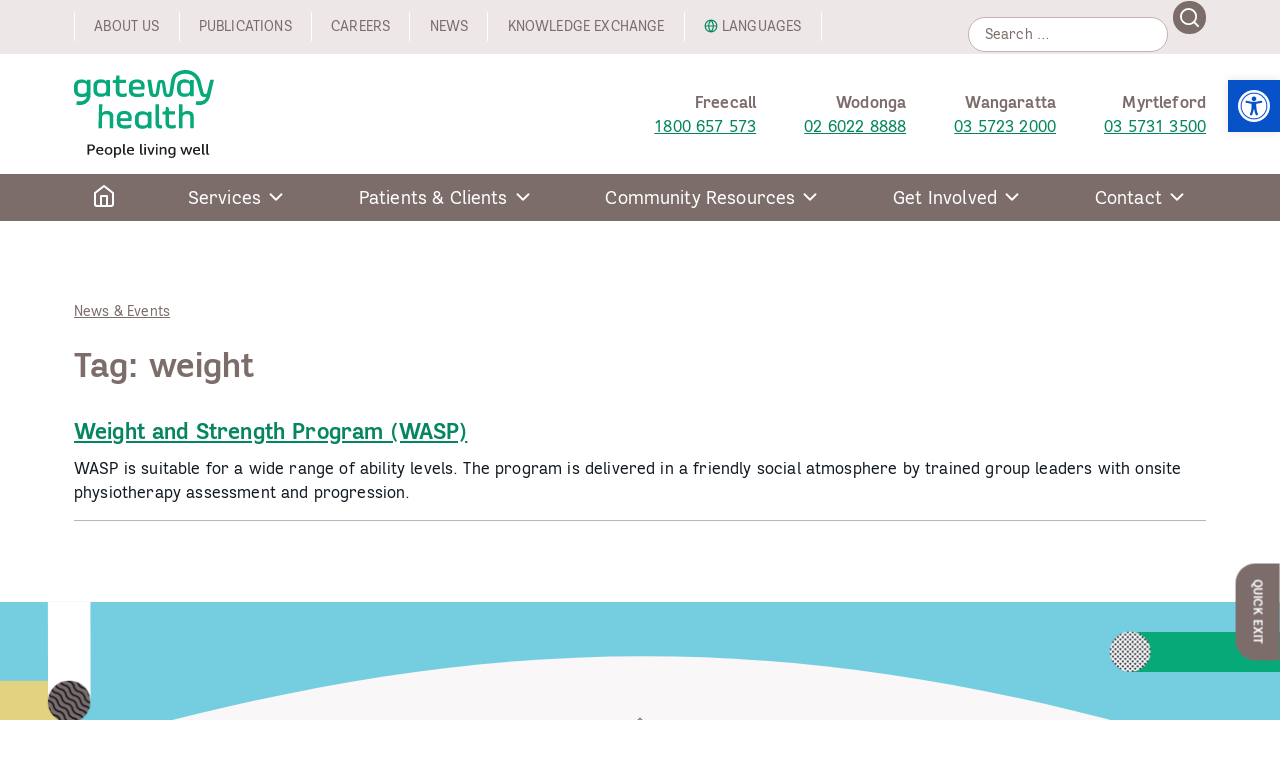

--- FILE ---
content_type: text/html; charset=UTF-8
request_url: https://gatewayhealth.org.au/tag/weight/
body_size: 26188
content:
<!doctype html>
<html lang="en-AU" class="no-js">

<head><style>img.lazy{min-height:1px}</style><link href="https://gatewayhealth.org.au/wp-content/plugins/w3-total-cache/pub/js/lazyload.min.js" as="script">
  <meta charset="UTF-8">
  <meta name="viewport" content="width=device-width, initial-scale=1">
  <meta name="facebook-domain-verification" content="i3mv0vubd8e9048onnphgigt87d4jc" />
  <meta name="google-site-verification" content="oNnuZaiC0pcrIX5fGeMAQgn5EBq3KkTVYXZthrJhzfA" />
  <link rel="profile" href="https://gmpg.org/xfn/11">

  <script>(function(html){html.className = html.className.replace(/\bno-js\b/,'js')})(document.documentElement);</script>
<meta name='robots' content='index, follow, max-image-preview:large, max-snippet:-1, max-video-preview:-1' />

	<!-- This site is optimized with the Yoast SEO plugin v26.8 - https://yoast.com/product/yoast-seo-wordpress/ -->
	<title>weight Archives - Gateway Health</title>
	<link rel="canonical" href="https://gatewayhealth.org.au/tag/weight/" />
	<meta property="og:locale" content="en_US" />
	<meta property="og:type" content="article" />
	<meta property="og:title" content="weight Archives - Gateway Health" />
	<meta property="og:url" content="https://gatewayhealth.org.au/tag/weight/" />
	<meta property="og:site_name" content="Gateway Health" />
	<meta name="twitter:card" content="summary_large_image" />
	<meta name="twitter:site" content="@GatewayHealthAU" />
	<script type="application/ld+json" class="yoast-schema-graph">{"@context":"https://schema.org","@graph":[{"@type":"CollectionPage","@id":"https://gatewayhealth.org.au/tag/weight/","url":"https://gatewayhealth.org.au/tag/weight/","name":"weight Archives - Gateway Health","isPartOf":{"@id":"https://gatewayhealth.org.au/#website"},"primaryImageOfPage":{"@id":"https://gatewayhealth.org.au/tag/weight/#primaryimage"},"image":{"@id":"https://gatewayhealth.org.au/tag/weight/#primaryimage"},"thumbnailUrl":"https://gatewayhealth.org.au/wp-content/uploads/2021/09/0A3A9338-scaled-e1631236692748.jpg","inLanguage":"en-AU"},{"@type":"ImageObject","inLanguage":"en-AU","@id":"https://gatewayhealth.org.au/tag/weight/#primaryimage","url":"https://gatewayhealth.org.au/wp-content/uploads/2021/09/0A3A9338-scaled-e1631236692748.jpg","contentUrl":"https://gatewayhealth.org.au/wp-content/uploads/2021/09/0A3A9338-scaled-e1631236692748.jpg","width":1708,"height":1926,"caption":"Elderly woman sitting in chair using hand weights"},{"@type":"WebSite","@id":"https://gatewayhealth.org.au/#website","url":"https://gatewayhealth.org.au/","name":"Gateway Health","description":"People living well","publisher":{"@id":"https://gatewayhealth.org.au/#organization"},"potentialAction":[{"@type":"SearchAction","target":{"@type":"EntryPoint","urlTemplate":"https://gatewayhealth.org.au/?s={search_term_string}"},"query-input":{"@type":"PropertyValueSpecification","valueRequired":true,"valueName":"search_term_string"}}],"inLanguage":"en-AU"},{"@type":"Organization","@id":"https://gatewayhealth.org.au/#organization","name":"Gateway Health","url":"https://gatewayhealth.org.au/","logo":{"@type":"ImageObject","inLanguage":"en-AU","@id":"https://gatewayhealth.org.au/#/schema/logo/image/","url":"https://gatewayhealth.org.au/wp-content/uploads/2021/08/Gateway-Health_POS_RGB.jpg","contentUrl":"https://gatewayhealth.org.au/wp-content/uploads/2021/08/Gateway-Health_POS_RGB.jpg","width":1466,"height":618,"caption":"Gateway Health"},"image":{"@id":"https://gatewayhealth.org.au/#/schema/logo/image/"},"sameAs":["https://www.facebook.com/gatewayhealth1","https://x.com/GatewayHealthAU","https://www.instagram.com/gatewayhealthau/","https://www.linkedin.com/company/gatewayhealth/","https://www.youtube.com/channel/UCJCY4Pu9lFFNjKOD5w8FKRg"]},{"@type":"Event","name":"CP@clinic – Chiltern","description":"The CP@clinic program offers you a free health check by a community paramedic trained to assist people with managing their...","image":{"@type":"ImageObject","inLanguage":"en-AU","@id":"https://gatewayhealth.org.au/event/cpclinic-chiltern-12-2/2025-12-29/#primaryimage","url":"https://gatewayhealth.org.au/wp-content/uploads/2025/09/CPclinc_webbanner.jpg","contentUrl":"https://gatewayhealth.org.au/wp-content/uploads/2025/09/CPclinc_webbanner.jpg","width":800,"height":800},"url":"https://gatewayhealth.org.au/event/cpclinic-chiltern-12-2/2025-12-29/","eventAttendanceMode":"https://schema.org/OfflineEventAttendanceMode","eventStatus":"https://schema.org/EventScheduled","startDate":"2025-12-29T09:30:00+11:00","endDate":"2025-12-29T11:30:00+11:00","location":{"@type":"Place","name":"Chiltern Neighbourhood House","description":"","url":"https://gatewayhealth.org.au/venue/chiltern-neighbourhood-house/","address":{"@type":"PostalAddress","streetAddress":"11 Main St","addressLocality":"Chiltern","addressRegion":"Victoria","addressCountry":"Australia"},"geo":{"@type":"GeoCoordinates","latitude":-36.154481500000002824890543706715106964111328125,"longitude":146.607639299999988224953995086252689361572265625},"telephone":"","sameAs":""},"organizer":{"@type":"Person","name":"CP@clinic","description":"","url":"","telephone":"","email":""},"offers":{"@type":"Offer","price":"0","priceCurrency":"AUD","url":"https://gatewayhealth.org.au/event/cpclinic-chiltern-12-2/2025-12-29/","category":"primary","availability":"inStock","validFrom":"2025-09-09T00:00:00+00:00"},"@id":"https://gatewayhealth.org.au/event/cpclinic-chiltern-12-2/2025-12-29/#event"},{"@type":"Event","name":"Mother Goose | Orana Community Centre","description":"The Parent-Child Mother Goose program provides a group experience for parents and young children under the age of two years....","image":{"@type":"ImageObject","inLanguage":"en-AU","@id":"https://gatewayhealth.org.au/event/mother-goose-orana-community-centre-8/2025-12-29/#primaryimage","url":"https://gatewayhealth.org.au/wp-content/uploads/2025/01/Mother-Goose-Orana-Community-Centre-Springdale-Heights-TV-Screens.png","contentUrl":"https://gatewayhealth.org.au/wp-content/uploads/2025/01/Mother-Goose-Orana-Community-Centre-Springdale-Heights-TV-Screens.png","width":4167,"height":2083},"url":"https://gatewayhealth.org.au/event/mother-goose-orana-community-centre-8/2025-12-29/","eventAttendanceMode":"https://schema.org/OfflineEventAttendanceMode","eventStatus":"https://schema.org/EventScheduled","startDate":"2025-12-29T10:30:00+11:00","endDate":"2025-12-29T11:30:00+11:00","location":{"@type":"Place","name":"Orana Community Centre","description":"","url":"https://gatewayhealth.org.au/venue/orana-community-centre/","address":{"@type":"PostalAddress","streetAddress":"40 Cardo Drive","addressLocality":"Springdale Heights","addressRegion":"NSW","postalCode":"2641","addressCountry":"Australia"},"geo":{"@type":"GeoCoordinates","latitude":-36.0325940999999971836587064899504184722900390625,"longitude":146.951655299999998760540620423853397369384765625},"telephone":"(02) 6025 3988","sameAs":"https://orana.org.au/"},"organizer":{"@type":"Person","name":"Gateway Health &#8211; Wodonga","description":"","url":"http://gatewayhealth.org.au","telephone":"02 6022 8888","email":""},"offers":{"@type":"Offer","price":"0","priceCurrency":"AUD","url":"https://gatewayhealth.org.au/event/mother-goose-orana-community-centre-8/2025-12-29/","category":"primary","availability":"inStock","validFrom":"2025-01-21T00:00:00+00:00"},"@id":"https://gatewayhealth.org.au/event/mother-goose-orana-community-centre-8/2025-12-29/#event"},{"@type":"Event","name":"CP@Clinic Thurgoona","description":"The CP@clinic program offers you a free health check by a community paramedic trained to assist people with managing their...","image":{"@type":"ImageObject","inLanguage":"en-AU","@id":"https://gatewayhealth.org.au/event/cpclinic-thurgoona/2025-12-29/#primaryimage","url":"https://gatewayhealth.org.au/wp-content/uploads/2025/09/CPclinc_webbanner.jpg","contentUrl":"https://gatewayhealth.org.au/wp-content/uploads/2025/09/CPclinc_webbanner.jpg","width":800,"height":800},"url":"https://gatewayhealth.org.au/event/cpclinic-thurgoona/2025-12-29/","eventAttendanceMode":"https://schema.org/OfflineEventAttendanceMode","eventStatus":"https://schema.org/EventScheduled","startDate":"2025-12-29T13:30:00+11:00","endDate":"2025-12-29T15:30:00+11:00","location":{"@type":"Place","name":"Community Centre Thurgoona Rise Village is 7 Severin Ct, Thurgoona NSW 2640.","description":"","url":"https://gatewayhealth.org.au/venue/community-centre-thurgoona-rise-village-is-7-severin-ct-thurgoona-nsw-2640/","address":{"@type":"PostalAddress","streetAddress":"7 Severin Ct","addressLocality":"Thurgoona","addressRegion":"NSW","postalCode":"2640","addressCountry":"Australia"},"geo":{"@type":"GeoCoordinates","latitude":-36.04415970000000157824615598656237125396728515625,"longitude":146.989171099999992975426721386611461639404296875},"telephone":"","sameAs":""},"organizer":{"@type":"Person","name":"CP@clinic","description":"","url":"","telephone":"","email":""},"offers":{"@type":"Offer","price":"0","priceCurrency":"AUD","url":"https://gatewayhealth.org.au/event/cpclinic-thurgoona/2025-12-29/","category":"primary","availability":"inStock","validFrom":"2025-09-09T00:00:00+00:00"},"@id":"https://gatewayhealth.org.au/event/cpclinic-thurgoona/2025-12-29/#event"},{"@type":"Event","name":"Tuning In to Kids In-Person Parenting Program (Term 3)","description":"Event description Tuning in to Kids &#8211; In-Person Parenting Program (Term 3) Are you looking for new ways to understand...","url":"https://gatewayhealth.org.au/event/tuning-in-to-kids-in-person-parenting-program-term-3/2025-12-30/","eventAttendanceMode":"https://schema.org/OfflineEventAttendanceMode","eventStatus":"https://schema.org/EventScheduled","startDate":"2025-12-30T10:00:00+11:00","endDate":"2025-12-30T12:00:00+11:00","location":{"@type":"Place","name":"Gateway Health Wodonga","description":"","url":"https://gatewayhealth.org.au/venue/gateway-health-wodonga-2/","address":{"@type":"PostalAddress","streetAddress":"155 High Street","addressLocality":"Wodonga","addressRegion":"Victoria","postalCode":"3691","addressCountry":"Australia"},"geo":{"@type":"GeoCoordinates","latitude":-36.12446990000000113241185317747294902801513671875,"longitude":146.888522899999998116982169449329376220703125},"telephone":"","sameAs":""},"organizer":{"@type":"Person","name":"Gateway Health","description":"","url":"","telephone":"","email":""},"offers":{"@type":"Offer","price":"0","priceCurrency":"AUD","url":"https://gatewayhealth.org.au/event/tuning-in-to-kids-in-person-parenting-program-term-3/2025-12-30/","category":"primary","availability":"inStock","validFrom":"2025-07-29T00:00:00+00:00"},"@id":"https://gatewayhealth.org.au/event/tuning-in-to-kids-in-person-parenting-program-term-3/2025-12-30/#event"},{"@type":"Event","name":"CP@Clinic North Albury","description":"The CP@clinic program offers you a free health check by a community paramedic trained to assist people with managing their...","image":{"@type":"ImageObject","inLanguage":"en-AU","@id":"https://gatewayhealth.org.au/event/cpclinic-north-albury/2025-12-30/#primaryimage","url":"https://gatewayhealth.org.au/wp-content/uploads/2025/09/CPclinc_webbanner.jpg","contentUrl":"https://gatewayhealth.org.au/wp-content/uploads/2025/09/CPclinc_webbanner.jpg","width":800,"height":800},"url":"https://gatewayhealth.org.au/event/cpclinic-north-albury/2025-12-30/","eventAttendanceMode":"https://schema.org/OfflineEventAttendanceMode","eventStatus":"https://schema.org/EventScheduled","startDate":"2025-12-30T10:00:00+11:00","endDate":"2025-12-30T13:30:00+11:00","location":{"@type":"Place","name":"North Albury","description":"","url":"https://gatewayhealth.org.au/venue/north-albury/","address":{"@type":"PostalAddress","streetAddress":"33 Mardross Court","addressLocality":"North Albury","addressRegion":"NSW","postalCode":"2640","addressCountry":"Australia"},"geo":{"@type":"GeoCoordinates","latitude":-36.053862600000002203159965574741363525390625,"longitude":146.92549500000001216903910972177982330322265625},"telephone":"","sameAs":""},"organizer":{"@type":"Person","name":"CP@clinic","description":"","url":"","telephone":"","email":""},"offers":{"@type":"Offer","price":"0","priceCurrency":"AUD","url":"https://gatewayhealth.org.au/event/cpclinic-north-albury/2025-12-30/","category":"primary","availability":"inStock","validFrom":"2025-09-09T00:00:00+00:00"},"@id":"https://gatewayhealth.org.au/event/cpclinic-north-albury/2025-12-30/#event"},{"@type":"Event","name":"Mother Goose – Wodonga (Term 3)","description":"For parents and carers of babies aged 0–2 yearsMother Goose is a free weekly program that supports connection between parent...","url":"https://gatewayhealth.org.au/event/mother-goose-wodonga-term-3/2025-12-31/","eventAttendanceMode":"https://schema.org/OfflineEventAttendanceMode","eventStatus":"https://schema.org/EventScheduled","startDate":"2025-12-31T10:30:00+11:00","endDate":"2025-12-31T11:30:00+11:00","location":{"@type":"Place","name":"Gateway Health Wodonga","description":"","url":"https://gatewayhealth.org.au/venue/gateway-health-wodonga-2/","address":{"@type":"PostalAddress","streetAddress":"155 High Street","addressLocality":"Wodonga","addressRegion":"Victoria","postalCode":"3691","addressCountry":"Australia"},"geo":{"@type":"GeoCoordinates","latitude":-36.12446990000000113241185317747294902801513671875,"longitude":146.888522899999998116982169449329376220703125},"telephone":"","sameAs":""},"organizer":{"@type":"Person","name":"Gateway Health","description":"","url":"","telephone":"","email":""},"offers":{"@type":"Offer","price":"0","priceCurrency":"AUD","url":"https://gatewayhealth.org.au/event/mother-goose-wodonga-term-3/2025-12-31/","category":"primary","availability":"inStock","validFrom":"2025-07-22T00:00:00+00:00"},"@id":"https://gatewayhealth.org.au/event/mother-goose-wodonga-term-3/2025-12-31/#event"},{"@type":"Event","name":"Tuning in to Teens Online Parenting Program (Term 3)","description":"Event description Tuning in to Teens – Online Parenting Program (Term 3) Tuning in to Teens is a free 6-week online...","url":"https://gatewayhealth.org.au/event/tuning-in-to-teens-online-parenting-program-term-3/2026-01-01/","eventAttendanceMode":"https://schema.org/OfflineEventAttendanceMode","eventStatus":"https://schema.org/EventScheduled","startDate":"2026-01-01T18:30:00+11:00","endDate":"2026-01-01T20:30:00+11:00","location":{"@type":"Place","name":"Online via Zoom","description":"","url":"https://gatewayhealth.org.au/venue/online-via-zoom/","address":{"@type":"PostalAddress"},"telephone":"","sameAs":""},"organizer":{"@type":"Person","name":"Gateway Health","description":"","url":"","telephone":"","email":""},"offers":{"@type":"Offer","price":"0","priceCurrency":"AUD","url":"https://gatewayhealth.org.au/event/tuning-in-to-teens-online-parenting-program-term-3/2026-01-01/","category":"primary","availability":"inStock","validFrom":"2025-07-29T00:00:00+00:00"},"@id":"https://gatewayhealth.org.au/event/tuning-in-to-teens-online-parenting-program-term-3/2026-01-01/#event"},{"@type":"Event","name":"CP@clinic – Uniting","description":"The CP@clinic program offers you a free health check by a community paramedic trained to assist people with managing their...","url":"https://gatewayhealth.org.au/event/cpclinic-uniting/2026-01-05/","eventAttendanceMode":"https://schema.org/OfflineEventAttendanceMode","eventStatus":"https://schema.org/EventScheduled","startDate":"2026-01-05T09:30:00+11:00","endDate":"2026-01-05T12:30:00+11:00","location":{"@type":"Place","name":"Uniting","description":"","url":"https://gatewayhealth.org.au/venue/uniting/","address":{"@type":"PostalAddress","streetAddress":"177 Beechworth Rd","addressLocality":"Wodonga","addressRegion":"Victoria","postalCode":"3690","addressCountry":"Australia"},"geo":{"@type":"GeoCoordinates","latitude":-36.12574649999999820693119545467197895050048828125,"longitude":146.887291299999986904367688111960887908935546875},"telephone":"","sameAs":""},"organizer":{"@type":"Person","name":"CP@clinic","description":"","url":"","telephone":"","email":""},"@id":"https://gatewayhealth.org.au/event/cpclinic-uniting/2026-01-05/#event"},{"@type":"Event","name":"Mother Goose | Orana Community Centre","description":"The Parent-Child Mother Goose program provides a group experience for parents and young children under the age of two years....","image":{"@type":"ImageObject","inLanguage":"en-AU","@id":"https://gatewayhealth.org.au/event/mother-goose-orana-community-centre-8/2026-01-05/#primaryimage","url":"https://gatewayhealth.org.au/wp-content/uploads/2025/01/Mother-Goose-Orana-Community-Centre-Springdale-Heights-TV-Screens.png","contentUrl":"https://gatewayhealth.org.au/wp-content/uploads/2025/01/Mother-Goose-Orana-Community-Centre-Springdale-Heights-TV-Screens.png","width":4167,"height":2083},"url":"https://gatewayhealth.org.au/event/mother-goose-orana-community-centre-8/2026-01-05/","eventAttendanceMode":"https://schema.org/OfflineEventAttendanceMode","eventStatus":"https://schema.org/EventScheduled","startDate":"2026-01-05T10:30:00+11:00","endDate":"2026-01-05T11:30:00+11:00","location":{"@type":"Place","name":"Orana Community Centre","description":"","url":"https://gatewayhealth.org.au/venue/orana-community-centre/","address":{"@type":"PostalAddress","streetAddress":"40 Cardo Drive","addressLocality":"Springdale Heights","addressRegion":"NSW","postalCode":"2641","addressCountry":"Australia"},"geo":{"@type":"GeoCoordinates","latitude":-36.0325940999999971836587064899504184722900390625,"longitude":146.951655299999998760540620423853397369384765625},"telephone":"(02) 6025 3988","sameAs":"https://orana.org.au/"},"organizer":{"@type":"Person","name":"Gateway Health &#8211; Wodonga","description":"","url":"http://gatewayhealth.org.au","telephone":"02 6022 8888","email":""},"offers":{"@type":"Offer","price":"0","priceCurrency":"AUD","url":"https://gatewayhealth.org.au/event/mother-goose-orana-community-centre-8/2026-01-05/","category":"primary","availability":"inStock","validFrom":"2025-01-21T00:00:00+00:00"},"@id":"https://gatewayhealth.org.au/event/mother-goose-orana-community-centre-8/2026-01-05/#event"},{"@type":"Event","name":"CP@Clinic Boronia","description":"The CP@clinic program offers you a free health check by a community paramedic trained to assist people with managing their...","image":{"@type":"ImageObject","inLanguage":"en-AU","@id":"https://gatewayhealth.org.au/event/cpclinic-boronia/2026-01-05/#primaryimage","url":"https://gatewayhealth.org.au/wp-content/uploads/2025/09/CPclinc_webbanner.jpg","contentUrl":"https://gatewayhealth.org.au/wp-content/uploads/2025/09/CPclinc_webbanner.jpg","width":800,"height":800},"url":"https://gatewayhealth.org.au/event/cpclinic-boronia/2026-01-05/","eventAttendanceMode":"https://schema.org/OfflineEventAttendanceMode","eventStatus":"https://schema.org/EventScheduled","startDate":"2026-01-05T13:30:00+11:00","endDate":"2026-01-05T15:30:00+11:00","location":{"@type":"Place","name":"Boronia Place Community Hub","description":"","url":"https://gatewayhealth.org.au/venue/boronia-place-community-hub/","address":{"@type":"PostalAddress","streetAddress":"1-46 Boronia Place","addressLocality":"Wodonga","addressRegion":"Victoria","postalCode":"3690","addressCountry":"Australia"},"geo":{"@type":"GeoCoordinates","latitude":-36.122782499999999572537490166723728179931640625,"longitude":146.88453029999999444044078700244426727294921875},"telephone":"","sameAs":""},"organizer":{"@type":"Person","name":"CP@clinic","description":"","url":"","telephone":"","email":""},"offers":{"@type":"Offer","price":"0","priceCurrency":"AUD","url":"https://gatewayhealth.org.au/event/cpclinic-boronia/2026-01-05/","category":"primary","availability":"inStock","validFrom":"2025-09-09T00:00:00+00:00"},"@id":"https://gatewayhealth.org.au/event/cpclinic-boronia/2026-01-05/#event"},{"@type":"Event","name":"Tuning In to Kids In-Person Parenting Program (Term 3)","description":"Event description Tuning in to Kids &#8211; In-Person Parenting Program (Term 3) Are you looking for new ways to understand...","url":"https://gatewayhealth.org.au/event/tuning-in-to-kids-in-person-parenting-program-term-3/2026-01-06/","eventAttendanceMode":"https://schema.org/OfflineEventAttendanceMode","eventStatus":"https://schema.org/EventScheduled","startDate":"2026-01-06T10:00:00+11:00","endDate":"2026-01-06T12:00:00+11:00","location":{"@type":"Place","name":"Gateway Health Wodonga","description":"","url":"https://gatewayhealth.org.au/venue/gateway-health-wodonga-2/","address":{"@type":"PostalAddress","streetAddress":"155 High Street","addressLocality":"Wodonga","addressRegion":"Victoria","postalCode":"3691","addressCountry":"Australia"},"geo":{"@type":"GeoCoordinates","latitude":-36.12446990000000113241185317747294902801513671875,"longitude":146.888522899999998116982169449329376220703125},"telephone":"","sameAs":""},"organizer":{"@type":"Person","name":"Gateway Health","description":"","url":"","telephone":"","email":""},"offers":{"@type":"Offer","price":"0","priceCurrency":"AUD","url":"https://gatewayhealth.org.au/event/tuning-in-to-kids-in-person-parenting-program-term-3/2026-01-06/","category":"primary","availability":"inStock","validFrom":"2025-07-29T00:00:00+00:00"},"@id":"https://gatewayhealth.org.au/event/tuning-in-to-kids-in-person-parenting-program-term-3/2026-01-06/#event"},{"@type":"Event","name":"CP@Clinic Village Life","description":"The CP@clinic program offers you a free health check by a community paramedic trained to assist people with managing their...","image":{"@type":"ImageObject","inLanguage":"en-AU","@id":"https://gatewayhealth.org.au/event/cpclinic-village-life/2026-01-06/#primaryimage","url":"https://gatewayhealth.org.au/wp-content/uploads/2025/09/CPclinc_webbanner.jpg","contentUrl":"https://gatewayhealth.org.au/wp-content/uploads/2025/09/CPclinc_webbanner.jpg","width":800,"height":800},"url":"https://gatewayhealth.org.au/event/cpclinic-village-life/2026-01-06/","eventAttendanceMode":"https://schema.org/OfflineEventAttendanceMode","eventStatus":"https://schema.org/EventScheduled","startDate":"2026-01-06T10:00:00+11:00","endDate":"2026-01-06T13:00:00+11:00","location":{"@type":"Place","name":"Village Life Wodonga","description":"","url":"https://gatewayhealth.org.au/venue/village-life-wodonga/","address":{"@type":"PostalAddress","streetAddress":"Hanlon Court","addressLocality":"Wodonga","addressRegion":"Victoria","postalCode":"3690","addressCountry":"Australia"},"geo":{"@type":"GeoCoordinates","latitude":-36.1290623000000010733856470324099063873291015625,"longitude":146.8649669000000130836269818246364593505859375},"telephone":"","sameAs":""},"organizer":{"@type":"Person","name":"CP@clinic","description":"","url":"","telephone":"","email":""},"offers":{"@type":"Offer","price":"0","priceCurrency":"AUD","url":"https://gatewayhealth.org.au/event/cpclinic-village-life/2026-01-06/","category":"primary","availability":"inStock","validFrom":"2025-09-09T00:00:00+00:00"},"@id":"https://gatewayhealth.org.au/event/cpclinic-village-life/2026-01-06/#event"},{"@type":"Event","name":"Mother Goose – Wodonga (Term 3)","description":"For parents and carers of babies aged 0–2 yearsMother Goose is a free weekly program that supports connection between parent...","url":"https://gatewayhealth.org.au/event/mother-goose-wodonga-term-3/2026-01-07/","eventAttendanceMode":"https://schema.org/OfflineEventAttendanceMode","eventStatus":"https://schema.org/EventScheduled","startDate":"2026-01-07T10:30:00+11:00","endDate":"2026-01-07T11:30:00+11:00","location":{"@type":"Place","name":"Gateway Health Wodonga","description":"","url":"https://gatewayhealth.org.au/venue/gateway-health-wodonga-2/","address":{"@type":"PostalAddress","streetAddress":"155 High Street","addressLocality":"Wodonga","addressRegion":"Victoria","postalCode":"3691","addressCountry":"Australia"},"geo":{"@type":"GeoCoordinates","latitude":-36.12446990000000113241185317747294902801513671875,"longitude":146.888522899999998116982169449329376220703125},"telephone":"","sameAs":""},"organizer":{"@type":"Person","name":"Gateway Health","description":"","url":"","telephone":"","email":""},"offers":{"@type":"Offer","price":"0","priceCurrency":"AUD","url":"https://gatewayhealth.org.au/event/mother-goose-wodonga-term-3/2026-01-07/","category":"primary","availability":"inStock","validFrom":"2025-07-22T00:00:00+00:00"},"@id":"https://gatewayhealth.org.au/event/mother-goose-wodonga-term-3/2026-01-07/#event"},{"@type":"Event","name":"Tuning in to Teens Online Parenting Program (Term 3)","description":"Event description Tuning in to Teens – Online Parenting Program (Term 3) Tuning in to Teens is a free 6-week online...","url":"https://gatewayhealth.org.au/event/tuning-in-to-teens-online-parenting-program-term-3/2026-01-08/","eventAttendanceMode":"https://schema.org/OfflineEventAttendanceMode","eventStatus":"https://schema.org/EventScheduled","startDate":"2026-01-08T18:30:00+11:00","endDate":"2026-01-08T20:30:00+11:00","location":{"@type":"Place","name":"Online via Zoom","description":"","url":"https://gatewayhealth.org.au/venue/online-via-zoom/","address":{"@type":"PostalAddress"},"telephone":"","sameAs":""},"organizer":{"@type":"Person","name":"Gateway Health","description":"","url":"","telephone":"","email":""},"offers":{"@type":"Offer","price":"0","priceCurrency":"AUD","url":"https://gatewayhealth.org.au/event/tuning-in-to-teens-online-parenting-program-term-3/2026-01-08/","category":"primary","availability":"inStock","validFrom":"2025-07-29T00:00:00+00:00"},"@id":"https://gatewayhealth.org.au/event/tuning-in-to-teens-online-parenting-program-term-3/2026-01-08/#event"},{"@type":"Event","name":"North East Social Group","description":"Run by headspace, led by you Albury/Wodonga North East Social Group is a free, youth-led program for young people in...","image":{"@type":"ImageObject","inLanguage":"en-AU","@id":"https://gatewayhealth.org.au/event/north-east-social-group/2026-01-09/#primaryimage","url":"https://gatewayhealth.org.au/wp-content/uploads/2025/08/1-1.png","contentUrl":"https://gatewayhealth.org.au/wp-content/uploads/2025/08/1-1.png","width":2000,"height":1414},"url":"https://gatewayhealth.org.au/event/north-east-social-group/2026-01-09/","eventAttendanceMode":"https://schema.org/OfflineEventAttendanceMode","eventStatus":"https://schema.org/EventScheduled","startDate":"2026-01-09T11:30:00+11:00","endDate":"2026-01-09T13:30:00+11:00","organizer":{"@type":"Person","name":"headspace albury wodonga","description":"","url":"https://headspace.org.au/alburywodonga","telephone":"1300 332 022","email":"he&#97;&#100;&#115;p&#97;c&#101;&#97;w&#64;&#103;ate&#119;&#97;y&#104;&#101;&#97;lt&#104;.&#111;&#114;g.&#97;u"},"offers":{"@type":"Offer","price":"0","priceCurrency":"AUD","url":"https://gatewayhealth.org.au/event/north-east-social-group/2026-01-09/","category":"primary","availability":"inStock","validFrom":"2025-08-13T00:00:00+00:00"},"@id":"https://gatewayhealth.org.au/event/north-east-social-group/2026-01-09/#event"},{"@type":"Event","name":"CP@clinic – Chiltern","description":"The CP@clinic program offers you a free health check by a community paramedic trained to assist people with managing their...","image":{"@type":"ImageObject","inLanguage":"en-AU","@id":"https://gatewayhealth.org.au/event/cpclinic-chiltern-12-2/2026-01-12/#primaryimage","url":"https://gatewayhealth.org.au/wp-content/uploads/2025/09/CPclinc_webbanner.jpg","contentUrl":"https://gatewayhealth.org.au/wp-content/uploads/2025/09/CPclinc_webbanner.jpg","width":800,"height":800},"url":"https://gatewayhealth.org.au/event/cpclinic-chiltern-12-2/2026-01-12/","eventAttendanceMode":"https://schema.org/OfflineEventAttendanceMode","eventStatus":"https://schema.org/EventScheduled","startDate":"2026-01-12T09:30:00+11:00","endDate":"2026-01-12T11:30:00+11:00","location":{"@type":"Place","name":"Chiltern Neighbourhood House","description":"","url":"https://gatewayhealth.org.au/venue/chiltern-neighbourhood-house/","address":{"@type":"PostalAddress","streetAddress":"11 Main St","addressLocality":"Chiltern","addressRegion":"Victoria","addressCountry":"Australia"},"geo":{"@type":"GeoCoordinates","latitude":-36.154481500000002824890543706715106964111328125,"longitude":146.607639299999988224953995086252689361572265625},"telephone":"","sameAs":""},"organizer":{"@type":"Person","name":"CP@clinic","description":"","url":"","telephone":"","email":""},"offers":{"@type":"Offer","price":"0","priceCurrency":"AUD","url":"https://gatewayhealth.org.au/event/cpclinic-chiltern-12-2/2026-01-12/","category":"primary","availability":"inStock","validFrom":"2025-09-09T00:00:00+00:00"},"@id":"https://gatewayhealth.org.au/event/cpclinic-chiltern-12-2/2026-01-12/#event"},{"@type":"Event","name":"Mother Goose | Orana Community Centre","description":"The Parent-Child Mother Goose program provides a group experience for parents and young children under the age of two years....","image":{"@type":"ImageObject","inLanguage":"en-AU","@id":"https://gatewayhealth.org.au/event/mother-goose-orana-community-centre-8/2026-01-12/#primaryimage","url":"https://gatewayhealth.org.au/wp-content/uploads/2025/01/Mother-Goose-Orana-Community-Centre-Springdale-Heights-TV-Screens.png","contentUrl":"https://gatewayhealth.org.au/wp-content/uploads/2025/01/Mother-Goose-Orana-Community-Centre-Springdale-Heights-TV-Screens.png","width":4167,"height":2083},"url":"https://gatewayhealth.org.au/event/mother-goose-orana-community-centre-8/2026-01-12/","eventAttendanceMode":"https://schema.org/OfflineEventAttendanceMode","eventStatus":"https://schema.org/EventScheduled","startDate":"2026-01-12T10:30:00+11:00","endDate":"2026-01-12T11:30:00+11:00","location":{"@type":"Place","name":"Orana Community Centre","description":"","url":"https://gatewayhealth.org.au/venue/orana-community-centre/","address":{"@type":"PostalAddress","streetAddress":"40 Cardo Drive","addressLocality":"Springdale Heights","addressRegion":"NSW","postalCode":"2641","addressCountry":"Australia"},"geo":{"@type":"GeoCoordinates","latitude":-36.0325940999999971836587064899504184722900390625,"longitude":146.951655299999998760540620423853397369384765625},"telephone":"(02) 6025 3988","sameAs":"https://orana.org.au/"},"organizer":{"@type":"Person","name":"Gateway Health &#8211; Wodonga","description":"","url":"http://gatewayhealth.org.au","telephone":"02 6022 8888","email":""},"offers":{"@type":"Offer","price":"0","priceCurrency":"AUD","url":"https://gatewayhealth.org.au/event/mother-goose-orana-community-centre-8/2026-01-12/","category":"primary","availability":"inStock","validFrom":"2025-01-21T00:00:00+00:00"},"@id":"https://gatewayhealth.org.au/event/mother-goose-orana-community-centre-8/2026-01-12/#event"},{"@type":"Event","name":"CP@Clinic Thurgoona","description":"The CP@clinic program offers you a free health check by a community paramedic trained to assist people with managing their...","image":{"@type":"ImageObject","inLanguage":"en-AU","@id":"https://gatewayhealth.org.au/event/cpclinic-thurgoona/2026-01-12/#primaryimage","url":"https://gatewayhealth.org.au/wp-content/uploads/2025/09/CPclinc_webbanner.jpg","contentUrl":"https://gatewayhealth.org.au/wp-content/uploads/2025/09/CPclinc_webbanner.jpg","width":800,"height":800},"url":"https://gatewayhealth.org.au/event/cpclinic-thurgoona/2026-01-12/","eventAttendanceMode":"https://schema.org/OfflineEventAttendanceMode","eventStatus":"https://schema.org/EventScheduled","startDate":"2026-01-12T13:30:00+11:00","endDate":"2026-01-12T15:30:00+11:00","location":{"@type":"Place","name":"Community Centre Thurgoona Rise Village is 7 Severin Ct, Thurgoona NSW 2640.","description":"","url":"https://gatewayhealth.org.au/venue/community-centre-thurgoona-rise-village-is-7-severin-ct-thurgoona-nsw-2640/","address":{"@type":"PostalAddress","streetAddress":"7 Severin Ct","addressLocality":"Thurgoona","addressRegion":"NSW","postalCode":"2640","addressCountry":"Australia"},"geo":{"@type":"GeoCoordinates","latitude":-36.04415970000000157824615598656237125396728515625,"longitude":146.989171099999992975426721386611461639404296875},"telephone":"","sameAs":""},"organizer":{"@type":"Person","name":"CP@clinic","description":"","url":"","telephone":"","email":""},"offers":{"@type":"Offer","price":"0","priceCurrency":"AUD","url":"https://gatewayhealth.org.au/event/cpclinic-thurgoona/2026-01-12/","category":"primary","availability":"inStock","validFrom":"2025-09-09T00:00:00+00:00"},"@id":"https://gatewayhealth.org.au/event/cpclinic-thurgoona/2026-01-12/#event"},{"@type":"Event","name":"Tuning In to Kids In-Person Parenting Program (Term 3)","description":"Event description Tuning in to Kids &#8211; In-Person Parenting Program (Term 3) Are you looking for new ways to understand...","url":"https://gatewayhealth.org.au/event/tuning-in-to-kids-in-person-parenting-program-term-3/2026-01-13/","eventAttendanceMode":"https://schema.org/OfflineEventAttendanceMode","eventStatus":"https://schema.org/EventScheduled","startDate":"2026-01-13T10:00:00+11:00","endDate":"2026-01-13T12:00:00+11:00","location":{"@type":"Place","name":"Gateway Health Wodonga","description":"","url":"https://gatewayhealth.org.au/venue/gateway-health-wodonga-2/","address":{"@type":"PostalAddress","streetAddress":"155 High Street","addressLocality":"Wodonga","addressRegion":"Victoria","postalCode":"3691","addressCountry":"Australia"},"geo":{"@type":"GeoCoordinates","latitude":-36.12446990000000113241185317747294902801513671875,"longitude":146.888522899999998116982169449329376220703125},"telephone":"","sameAs":""},"organizer":{"@type":"Person","name":"Gateway Health","description":"","url":"","telephone":"","email":""},"offers":{"@type":"Offer","price":"0","priceCurrency":"AUD","url":"https://gatewayhealth.org.au/event/tuning-in-to-kids-in-person-parenting-program-term-3/2026-01-13/","category":"primary","availability":"inStock","validFrom":"2025-07-29T00:00:00+00:00"},"@id":"https://gatewayhealth.org.au/event/tuning-in-to-kids-in-person-parenting-program-term-3/2026-01-13/#event"},{"@type":"Event","name":"CP@Clinic North Albury","description":"The CP@clinic program offers you a free health check by a community paramedic trained to assist people with managing their...","image":{"@type":"ImageObject","inLanguage":"en-AU","@id":"https://gatewayhealth.org.au/event/cpclinic-north-albury/2026-01-13/#primaryimage","url":"https://gatewayhealth.org.au/wp-content/uploads/2025/09/CPclinc_webbanner.jpg","contentUrl":"https://gatewayhealth.org.au/wp-content/uploads/2025/09/CPclinc_webbanner.jpg","width":800,"height":800},"url":"https://gatewayhealth.org.au/event/cpclinic-north-albury/2026-01-13/","eventAttendanceMode":"https://schema.org/OfflineEventAttendanceMode","eventStatus":"https://schema.org/EventScheduled","startDate":"2026-01-13T10:00:00+11:00","endDate":"2026-01-13T13:30:00+11:00","location":{"@type":"Place","name":"North Albury","description":"","url":"https://gatewayhealth.org.au/venue/north-albury/","address":{"@type":"PostalAddress","streetAddress":"33 Mardross Court","addressLocality":"North Albury","addressRegion":"NSW","postalCode":"2640","addressCountry":"Australia"},"geo":{"@type":"GeoCoordinates","latitude":-36.053862600000002203159965574741363525390625,"longitude":146.92549500000001216903910972177982330322265625},"telephone":"","sameAs":""},"organizer":{"@type":"Person","name":"CP@clinic","description":"","url":"","telephone":"","email":""},"offers":{"@type":"Offer","price":"0","priceCurrency":"AUD","url":"https://gatewayhealth.org.au/event/cpclinic-north-albury/2026-01-13/","category":"primary","availability":"inStock","validFrom":"2025-09-09T00:00:00+00:00"},"@id":"https://gatewayhealth.org.au/event/cpclinic-north-albury/2026-01-13/#event"},{"@type":"Event","name":"Mother Goose – Wodonga (Term 3)","description":"For parents and carers of babies aged 0–2 yearsMother Goose is a free weekly program that supports connection between parent...","url":"https://gatewayhealth.org.au/event/mother-goose-wodonga-term-3/2026-01-14/","eventAttendanceMode":"https://schema.org/OfflineEventAttendanceMode","eventStatus":"https://schema.org/EventScheduled","startDate":"2026-01-14T10:30:00+11:00","endDate":"2026-01-14T11:30:00+11:00","location":{"@type":"Place","name":"Gateway Health Wodonga","description":"","url":"https://gatewayhealth.org.au/venue/gateway-health-wodonga-2/","address":{"@type":"PostalAddress","streetAddress":"155 High Street","addressLocality":"Wodonga","addressRegion":"Victoria","postalCode":"3691","addressCountry":"Australia"},"geo":{"@type":"GeoCoordinates","latitude":-36.12446990000000113241185317747294902801513671875,"longitude":146.888522899999998116982169449329376220703125},"telephone":"","sameAs":""},"organizer":{"@type":"Person","name":"Gateway Health","description":"","url":"","telephone":"","email":""},"offers":{"@type":"Offer","price":"0","priceCurrency":"AUD","url":"https://gatewayhealth.org.au/event/mother-goose-wodonga-term-3/2026-01-14/","category":"primary","availability":"inStock","validFrom":"2025-07-22T00:00:00+00:00"},"@id":"https://gatewayhealth.org.au/event/mother-goose-wodonga-term-3/2026-01-14/#event"},{"@type":"Event","name":"CP@Clinic Wangaratta","description":"The CP@clinic program offers you a free health check by a community paramedic trained to assist people with managing their...","image":{"@type":"ImageObject","inLanguage":"en-AU","@id":"https://gatewayhealth.org.au/event/cpclinic-wangaratta-7/2026-01-15/#primaryimage","url":"https://gatewayhealth.org.au/wp-content/uploads/2025/09/CPclinc_webbanner.jpg","contentUrl":"https://gatewayhealth.org.au/wp-content/uploads/2025/09/CPclinc_webbanner.jpg","width":800,"height":800},"url":"https://gatewayhealth.org.au/event/cpclinic-wangaratta-7/2026-01-15/","eventAttendanceMode":"https://schema.org/OfflineEventAttendanceMode","eventStatus":"https://schema.org/EventScheduled","startDate":"2026-01-15T11:30:00+11:00","endDate":"2026-01-15T13:00:00+11:00","location":{"@type":"Place","name":"Homestead Life Community Centre","description":"","url":"https://gatewayhealth.org.au/venue/homestead-life-community-centre/","address":{"@type":"PostalAddress","streetAddress":"10 Harrison St","addressLocality":"Wangaratta","addressCountry":"Australia"},"geo":{"@type":"GeoCoordinates","latitude":-36.368476700000002210799721069633960723876953125,"longitude":146.319779000000011137672117911279201507568359375},"telephone":"","sameAs":""},"organizer":{"@type":"Person","name":"CP@clinic","description":"","url":"","telephone":"","email":""},"offers":{"@type":"Offer","price":"0","priceCurrency":"AUD","url":"https://gatewayhealth.org.au/event/cpclinic-wangaratta-7/2026-01-15/","category":"primary","availability":"inStock","validFrom":"2025-09-09T00:00:00+00:00"},"@id":"https://gatewayhealth.org.au/event/cpclinic-wangaratta-7/2026-01-15/#event"},{"@type":"Event","name":"Tuning in to Teens Online Parenting Program (Term 3)","description":"Event description Tuning in to Teens – Online Parenting Program (Term 3) Tuning in to Teens is a free 6-week online...","url":"https://gatewayhealth.org.au/event/tuning-in-to-teens-online-parenting-program-term-3/2026-01-15/","eventAttendanceMode":"https://schema.org/OfflineEventAttendanceMode","eventStatus":"https://schema.org/EventScheduled","startDate":"2026-01-15T18:30:00+11:00","endDate":"2026-01-15T20:30:00+11:00","location":{"@type":"Place","name":"Online via Zoom","description":"","url":"https://gatewayhealth.org.au/venue/online-via-zoom/","address":{"@type":"PostalAddress"},"telephone":"","sameAs":""},"organizer":{"@type":"Person","name":"Gateway Health","description":"","url":"","telephone":"","email":""},"offers":{"@type":"Offer","price":"0","priceCurrency":"AUD","url":"https://gatewayhealth.org.au/event/tuning-in-to-teens-online-parenting-program-term-3/2026-01-15/","category":"primary","availability":"inStock","validFrom":"2025-07-29T00:00:00+00:00"},"@id":"https://gatewayhealth.org.au/event/tuning-in-to-teens-online-parenting-program-term-3/2026-01-15/#event"},{"@type":"Event","name":"CP@clinic – Uniting","description":"The CP@clinic program offers you a free health check by a community paramedic trained to assist people with managing their...","url":"https://gatewayhealth.org.au/event/cpclinic-uniting/2026-01-19/","eventAttendanceMode":"https://schema.org/OfflineEventAttendanceMode","eventStatus":"https://schema.org/EventScheduled","startDate":"2026-01-19T09:30:00+11:00","endDate":"2026-01-19T12:30:00+11:00","location":{"@type":"Place","name":"Uniting","description":"","url":"https://gatewayhealth.org.au/venue/uniting/","address":{"@type":"PostalAddress","streetAddress":"177 Beechworth Rd","addressLocality":"Wodonga","addressRegion":"Victoria","postalCode":"3690","addressCountry":"Australia"},"geo":{"@type":"GeoCoordinates","latitude":-36.12574649999999820693119545467197895050048828125,"longitude":146.887291299999986904367688111960887908935546875},"telephone":"","sameAs":""},"organizer":{"@type":"Person","name":"CP@clinic","description":"","url":"","telephone":"","email":""},"@id":"https://gatewayhealth.org.au/event/cpclinic-uniting/2026-01-19/#event"},{"@type":"Event","name":"Mother Goose | Orana Community Centre","description":"The Parent-Child Mother Goose program provides a group experience for parents and young children under the age of two years....","image":{"@type":"ImageObject","inLanguage":"en-AU","@id":"https://gatewayhealth.org.au/event/mother-goose-orana-community-centre-8/2026-01-19/#primaryimage","url":"https://gatewayhealth.org.au/wp-content/uploads/2025/01/Mother-Goose-Orana-Community-Centre-Springdale-Heights-TV-Screens.png","contentUrl":"https://gatewayhealth.org.au/wp-content/uploads/2025/01/Mother-Goose-Orana-Community-Centre-Springdale-Heights-TV-Screens.png","width":4167,"height":2083},"url":"https://gatewayhealth.org.au/event/mother-goose-orana-community-centre-8/2026-01-19/","eventAttendanceMode":"https://schema.org/OfflineEventAttendanceMode","eventStatus":"https://schema.org/EventScheduled","startDate":"2026-01-19T10:30:00+11:00","endDate":"2026-01-19T11:30:00+11:00","location":{"@type":"Place","name":"Orana Community Centre","description":"","url":"https://gatewayhealth.org.au/venue/orana-community-centre/","address":{"@type":"PostalAddress","streetAddress":"40 Cardo Drive","addressLocality":"Springdale Heights","addressRegion":"NSW","postalCode":"2641","addressCountry":"Australia"},"geo":{"@type":"GeoCoordinates","latitude":-36.0325940999999971836587064899504184722900390625,"longitude":146.951655299999998760540620423853397369384765625},"telephone":"(02) 6025 3988","sameAs":"https://orana.org.au/"},"organizer":{"@type":"Person","name":"Gateway Health &#8211; Wodonga","description":"","url":"http://gatewayhealth.org.au","telephone":"02 6022 8888","email":""},"offers":{"@type":"Offer","price":"0","priceCurrency":"AUD","url":"https://gatewayhealth.org.au/event/mother-goose-orana-community-centre-8/2026-01-19/","category":"primary","availability":"inStock","validFrom":"2025-01-21T00:00:00+00:00"},"@id":"https://gatewayhealth.org.au/event/mother-goose-orana-community-centre-8/2026-01-19/#event"},{"@type":"Event","name":"CP@Clinic Boronia","description":"The CP@clinic program offers you a free health check by a community paramedic trained to assist people with managing their...","image":{"@type":"ImageObject","inLanguage":"en-AU","@id":"https://gatewayhealth.org.au/event/cpclinic-boronia/2026-01-19/#primaryimage","url":"https://gatewayhealth.org.au/wp-content/uploads/2025/09/CPclinc_webbanner.jpg","contentUrl":"https://gatewayhealth.org.au/wp-content/uploads/2025/09/CPclinc_webbanner.jpg","width":800,"height":800},"url":"https://gatewayhealth.org.au/event/cpclinic-boronia/2026-01-19/","eventAttendanceMode":"https://schema.org/OfflineEventAttendanceMode","eventStatus":"https://schema.org/EventScheduled","startDate":"2026-01-19T13:30:00+11:00","endDate":"2026-01-19T15:30:00+11:00","location":{"@type":"Place","name":"Boronia Place Community Hub","description":"","url":"https://gatewayhealth.org.au/venue/boronia-place-community-hub/","address":{"@type":"PostalAddress","streetAddress":"1-46 Boronia Place","addressLocality":"Wodonga","addressRegion":"Victoria","postalCode":"3690","addressCountry":"Australia"},"geo":{"@type":"GeoCoordinates","latitude":-36.122782499999999572537490166723728179931640625,"longitude":146.88453029999999444044078700244426727294921875},"telephone":"","sameAs":""},"organizer":{"@type":"Person","name":"CP@clinic","description":"","url":"","telephone":"","email":""},"offers":{"@type":"Offer","price":"0","priceCurrency":"AUD","url":"https://gatewayhealth.org.au/event/cpclinic-boronia/2026-01-19/","category":"primary","availability":"inStock","validFrom":"2025-09-09T00:00:00+00:00"},"@id":"https://gatewayhealth.org.au/event/cpclinic-boronia/2026-01-19/#event"},{"@type":"Event","name":"Tuning In to Kids In-Person Parenting Program (Term 3)","description":"Event description Tuning in to Kids &#8211; In-Person Parenting Program (Term 3) Are you looking for new ways to understand...","url":"https://gatewayhealth.org.au/event/tuning-in-to-kids-in-person-parenting-program-term-3/2026-01-20/","eventAttendanceMode":"https://schema.org/OfflineEventAttendanceMode","eventStatus":"https://schema.org/EventScheduled","startDate":"2026-01-20T10:00:00+11:00","endDate":"2026-01-20T12:00:00+11:00","location":{"@type":"Place","name":"Gateway Health Wodonga","description":"","url":"https://gatewayhealth.org.au/venue/gateway-health-wodonga-2/","address":{"@type":"PostalAddress","streetAddress":"155 High Street","addressLocality":"Wodonga","addressRegion":"Victoria","postalCode":"3691","addressCountry":"Australia"},"geo":{"@type":"GeoCoordinates","latitude":-36.12446990000000113241185317747294902801513671875,"longitude":146.888522899999998116982169449329376220703125},"telephone":"","sameAs":""},"organizer":{"@type":"Person","name":"Gateway Health","description":"","url":"","telephone":"","email":""},"offers":{"@type":"Offer","price":"0","priceCurrency":"AUD","url":"https://gatewayhealth.org.au/event/tuning-in-to-kids-in-person-parenting-program-term-3/2026-01-20/","category":"primary","availability":"inStock","validFrom":"2025-07-29T00:00:00+00:00"},"@id":"https://gatewayhealth.org.au/event/tuning-in-to-kids-in-person-parenting-program-term-3/2026-01-20/#event"},{"@type":"Event","name":"CP@Clinic Village Life","description":"The CP@clinic program offers you a free health check by a community paramedic trained to assist people with managing their...","image":{"@type":"ImageObject","inLanguage":"en-AU","@id":"https://gatewayhealth.org.au/event/cpclinic-village-life/2026-01-20/#primaryimage","url":"https://gatewayhealth.org.au/wp-content/uploads/2025/09/CPclinc_webbanner.jpg","contentUrl":"https://gatewayhealth.org.au/wp-content/uploads/2025/09/CPclinc_webbanner.jpg","width":800,"height":800},"url":"https://gatewayhealth.org.au/event/cpclinic-village-life/2026-01-20/","eventAttendanceMode":"https://schema.org/OfflineEventAttendanceMode","eventStatus":"https://schema.org/EventScheduled","startDate":"2026-01-20T10:00:00+11:00","endDate":"2026-01-20T13:00:00+11:00","location":{"@type":"Place","name":"Village Life Wodonga","description":"","url":"https://gatewayhealth.org.au/venue/village-life-wodonga/","address":{"@type":"PostalAddress","streetAddress":"Hanlon Court","addressLocality":"Wodonga","addressRegion":"Victoria","postalCode":"3690","addressCountry":"Australia"},"geo":{"@type":"GeoCoordinates","latitude":-36.1290623000000010733856470324099063873291015625,"longitude":146.8649669000000130836269818246364593505859375},"telephone":"","sameAs":""},"organizer":{"@type":"Person","name":"CP@clinic","description":"","url":"","telephone":"","email":""},"offers":{"@type":"Offer","price":"0","priceCurrency":"AUD","url":"https://gatewayhealth.org.au/event/cpclinic-village-life/2026-01-20/","category":"primary","availability":"inStock","validFrom":"2025-09-09T00:00:00+00:00"},"@id":"https://gatewayhealth.org.au/event/cpclinic-village-life/2026-01-20/#event"},{"@type":"Event","name":"Mother Goose – Wodonga (Term 3)","description":"For parents and carers of babies aged 0–2 yearsMother Goose is a free weekly program that supports connection between parent...","url":"https://gatewayhealth.org.au/event/mother-goose-wodonga-term-3/2026-01-21/","eventAttendanceMode":"https://schema.org/OfflineEventAttendanceMode","eventStatus":"https://schema.org/EventScheduled","startDate":"2026-01-21T10:30:00+11:00","endDate":"2026-01-21T11:30:00+11:00","location":{"@type":"Place","name":"Gateway Health Wodonga","description":"","url":"https://gatewayhealth.org.au/venue/gateway-health-wodonga-2/","address":{"@type":"PostalAddress","streetAddress":"155 High Street","addressLocality":"Wodonga","addressRegion":"Victoria","postalCode":"3691","addressCountry":"Australia"},"geo":{"@type":"GeoCoordinates","latitude":-36.12446990000000113241185317747294902801513671875,"longitude":146.888522899999998116982169449329376220703125},"telephone":"","sameAs":""},"organizer":{"@type":"Person","name":"Gateway Health","description":"","url":"","telephone":"","email":""},"offers":{"@type":"Offer","price":"0","priceCurrency":"AUD","url":"https://gatewayhealth.org.au/event/mother-goose-wodonga-term-3/2026-01-21/","category":"primary","availability":"inStock","validFrom":"2025-07-22T00:00:00+00:00"},"@id":"https://gatewayhealth.org.au/event/mother-goose-wodonga-term-3/2026-01-21/#event"},{"@type":"Event","name":"Tuning in to Teens Online Parenting Program (Term 3)","description":"Event description Tuning in to Teens – Online Parenting Program (Term 3) Tuning in to Teens is a free 6-week online...","url":"https://gatewayhealth.org.au/event/tuning-in-to-teens-online-parenting-program-term-3/2026-01-22/","eventAttendanceMode":"https://schema.org/OfflineEventAttendanceMode","eventStatus":"https://schema.org/EventScheduled","startDate":"2026-01-22T18:30:00+11:00","endDate":"2026-01-22T20:30:00+11:00","location":{"@type":"Place","name":"Online via Zoom","description":"","url":"https://gatewayhealth.org.au/venue/online-via-zoom/","address":{"@type":"PostalAddress"},"telephone":"","sameAs":""},"organizer":{"@type":"Person","name":"Gateway Health","description":"","url":"","telephone":"","email":""},"offers":{"@type":"Offer","price":"0","priceCurrency":"AUD","url":"https://gatewayhealth.org.au/event/tuning-in-to-teens-online-parenting-program-term-3/2026-01-22/","category":"primary","availability":"inStock","validFrom":"2025-07-29T00:00:00+00:00"},"@id":"https://gatewayhealth.org.au/event/tuning-in-to-teens-online-parenting-program-term-3/2026-01-22/#event"},{"@type":"Event","name":"North East Social Group","description":"Run by headspace, led by you Albury/Wodonga North East Social Group is a free, youth-led program for young people in...","image":{"@type":"ImageObject","inLanguage":"en-AU","@id":"https://gatewayhealth.org.au/event/north-east-social-group/2026-01-23/#primaryimage","url":"https://gatewayhealth.org.au/wp-content/uploads/2025/08/1-1.png","contentUrl":"https://gatewayhealth.org.au/wp-content/uploads/2025/08/1-1.png","width":2000,"height":1414},"url":"https://gatewayhealth.org.au/event/north-east-social-group/2026-01-23/","eventAttendanceMode":"https://schema.org/OfflineEventAttendanceMode","eventStatus":"https://schema.org/EventScheduled","startDate":"2026-01-23T11:30:00+11:00","endDate":"2026-01-23T13:30:00+11:00","organizer":{"@type":"Person","name":"headspace albury wodonga","description":"","url":"https://headspace.org.au/alburywodonga","telephone":"1300 332 022","email":"h&#101;&#97;&#100;&#115;pac&#101;a&#119;&#64;gat&#101;w&#97;yhe&#97;l&#116;&#104;&#46;&#111;&#114;g&#46;&#97;u"},"offers":{"@type":"Offer","price":"0","priceCurrency":"AUD","url":"https://gatewayhealth.org.au/event/north-east-social-group/2026-01-23/","category":"primary","availability":"inStock","validFrom":"2025-08-13T00:00:00+00:00"},"@id":"https://gatewayhealth.org.au/event/north-east-social-group/2026-01-23/#event"},{"@type":"Event","name":"CP@clinic – Chiltern","description":"The CP@clinic program offers you a free health check by a community paramedic trained to assist people with managing their...","image":{"@type":"ImageObject","inLanguage":"en-AU","@id":"https://gatewayhealth.org.au/event/cpclinic-chiltern-12-2/2026-01-26/#primaryimage","url":"https://gatewayhealth.org.au/wp-content/uploads/2025/09/CPclinc_webbanner.jpg","contentUrl":"https://gatewayhealth.org.au/wp-content/uploads/2025/09/CPclinc_webbanner.jpg","width":800,"height":800},"url":"https://gatewayhealth.org.au/event/cpclinic-chiltern-12-2/2026-01-26/","eventAttendanceMode":"https://schema.org/OfflineEventAttendanceMode","eventStatus":"https://schema.org/EventScheduled","startDate":"2026-01-26T09:30:00+11:00","endDate":"2026-01-26T11:30:00+11:00","location":{"@type":"Place","name":"Chiltern Neighbourhood House","description":"","url":"https://gatewayhealth.org.au/venue/chiltern-neighbourhood-house/","address":{"@type":"PostalAddress","streetAddress":"11 Main St","addressLocality":"Chiltern","addressRegion":"Victoria","addressCountry":"Australia"},"geo":{"@type":"GeoCoordinates","latitude":-36.154481500000002824890543706715106964111328125,"longitude":146.607639299999988224953995086252689361572265625},"telephone":"","sameAs":""},"organizer":{"@type":"Person","name":"CP@clinic","description":"","url":"","telephone":"","email":""},"offers":{"@type":"Offer","price":"0","priceCurrency":"AUD","url":"https://gatewayhealth.org.au/event/cpclinic-chiltern-12-2/2026-01-26/","category":"primary","availability":"inStock","validFrom":"2025-09-09T00:00:00+00:00"},"@id":"https://gatewayhealth.org.au/event/cpclinic-chiltern-12-2/2026-01-26/#event"},{"@type":"Event","name":"Mother Goose | Orana Community Centre","description":"The Parent-Child Mother Goose program provides a group experience for parents and young children under the age of two years....","image":{"@type":"ImageObject","inLanguage":"en-AU","@id":"https://gatewayhealth.org.au/event/mother-goose-orana-community-centre-8/2026-01-26/#primaryimage","url":"https://gatewayhealth.org.au/wp-content/uploads/2025/01/Mother-Goose-Orana-Community-Centre-Springdale-Heights-TV-Screens.png","contentUrl":"https://gatewayhealth.org.au/wp-content/uploads/2025/01/Mother-Goose-Orana-Community-Centre-Springdale-Heights-TV-Screens.png","width":4167,"height":2083},"url":"https://gatewayhealth.org.au/event/mother-goose-orana-community-centre-8/2026-01-26/","eventAttendanceMode":"https://schema.org/OfflineEventAttendanceMode","eventStatus":"https://schema.org/EventScheduled","startDate":"2026-01-26T10:30:00+11:00","endDate":"2026-01-26T11:30:00+11:00","location":{"@type":"Place","name":"Orana Community Centre","description":"","url":"https://gatewayhealth.org.au/venue/orana-community-centre/","address":{"@type":"PostalAddress","streetAddress":"40 Cardo Drive","addressLocality":"Springdale Heights","addressRegion":"NSW","postalCode":"2641","addressCountry":"Australia"},"geo":{"@type":"GeoCoordinates","latitude":-36.0325940999999971836587064899504184722900390625,"longitude":146.951655299999998760540620423853397369384765625},"telephone":"(02) 6025 3988","sameAs":"https://orana.org.au/"},"organizer":{"@type":"Person","name":"Gateway Health &#8211; Wodonga","description":"","url":"http://gatewayhealth.org.au","telephone":"02 6022 8888","email":""},"offers":{"@type":"Offer","price":"0","priceCurrency":"AUD","url":"https://gatewayhealth.org.au/event/mother-goose-orana-community-centre-8/2026-01-26/","category":"primary","availability":"inStock","validFrom":"2025-01-21T00:00:00+00:00"},"@id":"https://gatewayhealth.org.au/event/mother-goose-orana-community-centre-8/2026-01-26/#event"},{"@type":"Event","name":"CP@Clinic Thurgoona","description":"The CP@clinic program offers you a free health check by a community paramedic trained to assist people with managing their...","image":{"@type":"ImageObject","inLanguage":"en-AU","@id":"https://gatewayhealth.org.au/event/cpclinic-thurgoona/2026-01-26/#primaryimage","url":"https://gatewayhealth.org.au/wp-content/uploads/2025/09/CPclinc_webbanner.jpg","contentUrl":"https://gatewayhealth.org.au/wp-content/uploads/2025/09/CPclinc_webbanner.jpg","width":800,"height":800},"url":"https://gatewayhealth.org.au/event/cpclinic-thurgoona/2026-01-26/","eventAttendanceMode":"https://schema.org/OfflineEventAttendanceMode","eventStatus":"https://schema.org/EventScheduled","startDate":"2026-01-26T13:30:00+11:00","endDate":"2026-01-26T15:30:00+11:00","location":{"@type":"Place","name":"Community Centre Thurgoona Rise Village is 7 Severin Ct, Thurgoona NSW 2640.","description":"","url":"https://gatewayhealth.org.au/venue/community-centre-thurgoona-rise-village-is-7-severin-ct-thurgoona-nsw-2640/","address":{"@type":"PostalAddress","streetAddress":"7 Severin Ct","addressLocality":"Thurgoona","addressRegion":"NSW","postalCode":"2640","addressCountry":"Australia"},"geo":{"@type":"GeoCoordinates","latitude":-36.04415970000000157824615598656237125396728515625,"longitude":146.989171099999992975426721386611461639404296875},"telephone":"","sameAs":""},"organizer":{"@type":"Person","name":"CP@clinic","description":"","url":"","telephone":"","email":""},"offers":{"@type":"Offer","price":"0","priceCurrency":"AUD","url":"https://gatewayhealth.org.au/event/cpclinic-thurgoona/2026-01-26/","category":"primary","availability":"inStock","validFrom":"2025-09-09T00:00:00+00:00"},"@id":"https://gatewayhealth.org.au/event/cpclinic-thurgoona/2026-01-26/#event"},{"@type":"Event","name":"Tuning In to Kids In-Person Parenting Program (Term 3)","description":"Event description Tuning in to Kids &#8211; In-Person Parenting Program (Term 3) Are you looking for new ways to understand...","url":"https://gatewayhealth.org.au/event/tuning-in-to-kids-in-person-parenting-program-term-3/2026-01-27/","eventAttendanceMode":"https://schema.org/OfflineEventAttendanceMode","eventStatus":"https://schema.org/EventScheduled","startDate":"2026-01-27T10:00:00+11:00","endDate":"2026-01-27T12:00:00+11:00","location":{"@type":"Place","name":"Gateway Health Wodonga","description":"","url":"https://gatewayhealth.org.au/venue/gateway-health-wodonga-2/","address":{"@type":"PostalAddress","streetAddress":"155 High Street","addressLocality":"Wodonga","addressRegion":"Victoria","postalCode":"3691","addressCountry":"Australia"},"geo":{"@type":"GeoCoordinates","latitude":-36.12446990000000113241185317747294902801513671875,"longitude":146.888522899999998116982169449329376220703125},"telephone":"","sameAs":""},"organizer":{"@type":"Person","name":"Gateway Health","description":"","url":"","telephone":"","email":""},"offers":{"@type":"Offer","price":"0","priceCurrency":"AUD","url":"https://gatewayhealth.org.au/event/tuning-in-to-kids-in-person-parenting-program-term-3/2026-01-27/","category":"primary","availability":"inStock","validFrom":"2025-07-29T00:00:00+00:00"},"@id":"https://gatewayhealth.org.au/event/tuning-in-to-kids-in-person-parenting-program-term-3/2026-01-27/#event"},{"@type":"Event","name":"CP@Clinic North Albury","description":"The CP@clinic program offers you a free health check by a community paramedic trained to assist people with managing their...","image":{"@type":"ImageObject","inLanguage":"en-AU","@id":"https://gatewayhealth.org.au/event/cpclinic-north-albury/2026-01-27/#primaryimage","url":"https://gatewayhealth.org.au/wp-content/uploads/2025/09/CPclinc_webbanner.jpg","contentUrl":"https://gatewayhealth.org.au/wp-content/uploads/2025/09/CPclinc_webbanner.jpg","width":800,"height":800},"url":"https://gatewayhealth.org.au/event/cpclinic-north-albury/2026-01-27/","eventAttendanceMode":"https://schema.org/OfflineEventAttendanceMode","eventStatus":"https://schema.org/EventScheduled","startDate":"2026-01-27T10:00:00+11:00","endDate":"2026-01-27T13:30:00+11:00","location":{"@type":"Place","name":"North Albury","description":"","url":"https://gatewayhealth.org.au/venue/north-albury/","address":{"@type":"PostalAddress","streetAddress":"33 Mardross Court","addressLocality":"North Albury","addressRegion":"NSW","postalCode":"2640","addressCountry":"Australia"},"geo":{"@type":"GeoCoordinates","latitude":-36.053862600000002203159965574741363525390625,"longitude":146.92549500000001216903910972177982330322265625},"telephone":"","sameAs":""},"organizer":{"@type":"Person","name":"CP@clinic","description":"","url":"","telephone":"","email":""},"offers":{"@type":"Offer","price":"0","priceCurrency":"AUD","url":"https://gatewayhealth.org.au/event/cpclinic-north-albury/2026-01-27/","category":"primary","availability":"inStock","validFrom":"2025-09-09T00:00:00+00:00"},"@id":"https://gatewayhealth.org.au/event/cpclinic-north-albury/2026-01-27/#event"},{"@type":"Event","name":"Mother Goose – Wodonga (Term 3)","description":"For parents and carers of babies aged 0–2 yearsMother Goose is a free weekly program that supports connection between parent...","url":"https://gatewayhealth.org.au/event/mother-goose-wodonga-term-3/2026-01-28/","eventAttendanceMode":"https://schema.org/OfflineEventAttendanceMode","eventStatus":"https://schema.org/EventScheduled","startDate":"2026-01-28T10:30:00+11:00","endDate":"2026-01-28T11:30:00+11:00","location":{"@type":"Place","name":"Gateway Health Wodonga","description":"","url":"https://gatewayhealth.org.au/venue/gateway-health-wodonga-2/","address":{"@type":"PostalAddress","streetAddress":"155 High Street","addressLocality":"Wodonga","addressRegion":"Victoria","postalCode":"3691","addressCountry":"Australia"},"geo":{"@type":"GeoCoordinates","latitude":-36.12446990000000113241185317747294902801513671875,"longitude":146.888522899999998116982169449329376220703125},"telephone":"","sameAs":""},"organizer":{"@type":"Person","name":"Gateway Health","description":"","url":"","telephone":"","email":""},"offers":{"@type":"Offer","price":"0","priceCurrency":"AUD","url":"https://gatewayhealth.org.au/event/mother-goose-wodonga-term-3/2026-01-28/","category":"primary","availability":"inStock","validFrom":"2025-07-22T00:00:00+00:00"},"@id":"https://gatewayhealth.org.au/event/mother-goose-wodonga-term-3/2026-01-28/#event"},{"@type":"Event","name":"CP@Clinic Corryong","description":"The CP@clinic program offers you a free health check by a community paramedic trained to assist people with managing their...","image":{"@type":"ImageObject","inLanguage":"en-AU","@id":"https://gatewayhealth.org.au/event/cpclinic-corryong-6/2026-01-29/#primaryimage","url":"https://gatewayhealth.org.au/wp-content/uploads/2025/09/CPclinc_webbanner.jpg","contentUrl":"https://gatewayhealth.org.au/wp-content/uploads/2025/09/CPclinc_webbanner.jpg","width":800,"height":800},"url":"https://gatewayhealth.org.au/event/cpclinic-corryong-6/2026-01-29/","eventAttendanceMode":"https://schema.org/OfflineEventAttendanceMode","eventStatus":"https://schema.org/EventScheduled","startDate":"2026-01-29T09:30:00+11:00","endDate":"2026-01-29T13:00:00+11:00","location":{"@type":"Place","name":"Corryong Foodshare","description":"","url":"https://gatewayhealth.org.au/venue/corryong-foodshare/","address":{"@type":"PostalAddress","streetAddress":"60-62 Harris St","addressLocality":"Corryong","addressRegion":"Victoria","addressCountry":"Australia"},"geo":{"@type":"GeoCoordinates","latitude":-36.19484729999999927940734778530895709991455078125,"longitude":147.90280139999998709754436276853084564208984375},"telephone":"","sameAs":""},"organizer":{"@type":"Person","name":"CP@clinic","description":"","url":"","telephone":"","email":""},"offers":{"@type":"Offer","price":"0","priceCurrency":"AUD","url":"https://gatewayhealth.org.au/event/cpclinic-corryong-6/2026-01-29/","category":"primary","availability":"inStock","validFrom":"2025-09-09T00:00:00+00:00"},"@id":"https://gatewayhealth.org.au/event/cpclinic-corryong-6/2026-01-29/#event"},{"@type":"Event","name":"Tuning in to Teens Online Parenting Program (Term 3)","description":"Event description Tuning in to Teens – Online Parenting Program (Term 3) Tuning in to Teens is a free 6-week online...","url":"https://gatewayhealth.org.au/event/tuning-in-to-teens-online-parenting-program-term-3/2026-01-29/","eventAttendanceMode":"https://schema.org/OfflineEventAttendanceMode","eventStatus":"https://schema.org/EventScheduled","startDate":"2026-01-29T18:30:00+11:00","endDate":"2026-01-29T20:30:00+11:00","location":{"@type":"Place","name":"Online via Zoom","description":"","url":"https://gatewayhealth.org.au/venue/online-via-zoom/","address":{"@type":"PostalAddress"},"telephone":"","sameAs":""},"organizer":{"@type":"Person","name":"Gateway Health","description":"","url":"","telephone":"","email":""},"offers":{"@type":"Offer","price":"0","priceCurrency":"AUD","url":"https://gatewayhealth.org.au/event/tuning-in-to-teens-online-parenting-program-term-3/2026-01-29/","category":"primary","availability":"inStock","validFrom":"2025-07-29T00:00:00+00:00"},"@id":"https://gatewayhealth.org.au/event/tuning-in-to-teens-online-parenting-program-term-3/2026-01-29/#event"}]}</script>
	<!-- / Yoast SEO plugin. -->


<link rel='dns-prefetch' href='//app.vision6.com.au' />
<link rel='dns-prefetch' href='//www.google.com' />
<link rel="alternate" type="application/rss+xml" title="Gateway Health &raquo; Feed" href="https://gatewayhealth.org.au/feed/" />
<link rel="alternate" type="text/calendar" title="Gateway Health &raquo; iCal Feed" href="https://gatewayhealth.org.au/events/?ical=1" />
<link rel="alternate" type="application/rss+xml" title="Gateway Health &raquo; weight Tag Feed" href="https://gatewayhealth.org.au/tag/weight/feed/" />
		<!-- This site uses the Google Analytics by MonsterInsights plugin v9.11.1 - Using Analytics tracking - https://www.monsterinsights.com/ -->
							<script src="//www.googletagmanager.com/gtag/js?id=G-2RCPE28235"  data-cfasync="false" data-wpfc-render="false" type="text/javascript" async></script>
			<script data-cfasync="false" data-wpfc-render="false" type="text/javascript">
				var mi_version = '9.11.1';
				var mi_track_user = true;
				var mi_no_track_reason = '';
								var MonsterInsightsDefaultLocations = {"page_location":"https:\/\/gatewayhealth.org.au\/tag\/weight\/"};
								if ( typeof MonsterInsightsPrivacyGuardFilter === 'function' ) {
					var MonsterInsightsLocations = (typeof MonsterInsightsExcludeQuery === 'object') ? MonsterInsightsPrivacyGuardFilter( MonsterInsightsExcludeQuery ) : MonsterInsightsPrivacyGuardFilter( MonsterInsightsDefaultLocations );
				} else {
					var MonsterInsightsLocations = (typeof MonsterInsightsExcludeQuery === 'object') ? MonsterInsightsExcludeQuery : MonsterInsightsDefaultLocations;
				}

								var disableStrs = [
										'ga-disable-G-2RCPE28235',
									];

				/* Function to detect opted out users */
				function __gtagTrackerIsOptedOut() {
					for (var index = 0; index < disableStrs.length; index++) {
						if (document.cookie.indexOf(disableStrs[index] + '=true') > -1) {
							return true;
						}
					}

					return false;
				}

				/* Disable tracking if the opt-out cookie exists. */
				if (__gtagTrackerIsOptedOut()) {
					for (var index = 0; index < disableStrs.length; index++) {
						window[disableStrs[index]] = true;
					}
				}

				/* Opt-out function */
				function __gtagTrackerOptout() {
					for (var index = 0; index < disableStrs.length; index++) {
						document.cookie = disableStrs[index] + '=true; expires=Thu, 31 Dec 2099 23:59:59 UTC; path=/';
						window[disableStrs[index]] = true;
					}
				}

				if ('undefined' === typeof gaOptout) {
					function gaOptout() {
						__gtagTrackerOptout();
					}
				}
								window.dataLayer = window.dataLayer || [];

				window.MonsterInsightsDualTracker = {
					helpers: {},
					trackers: {},
				};
				if (mi_track_user) {
					function __gtagDataLayer() {
						dataLayer.push(arguments);
					}

					function __gtagTracker(type, name, parameters) {
						if (!parameters) {
							parameters = {};
						}

						if (parameters.send_to) {
							__gtagDataLayer.apply(null, arguments);
							return;
						}

						if (type === 'event') {
														parameters.send_to = monsterinsights_frontend.v4_id;
							var hookName = name;
							if (typeof parameters['event_category'] !== 'undefined') {
								hookName = parameters['event_category'] + ':' + name;
							}

							if (typeof MonsterInsightsDualTracker.trackers[hookName] !== 'undefined') {
								MonsterInsightsDualTracker.trackers[hookName](parameters);
							} else {
								__gtagDataLayer('event', name, parameters);
							}
							
						} else {
							__gtagDataLayer.apply(null, arguments);
						}
					}

					__gtagTracker('js', new Date());
					__gtagTracker('set', {
						'developer_id.dZGIzZG': true,
											});
					if ( MonsterInsightsLocations.page_location ) {
						__gtagTracker('set', MonsterInsightsLocations);
					}
										__gtagTracker('config', 'G-2RCPE28235', {"forceSSL":"true","link_attribution":"true"} );
										window.gtag = __gtagTracker;										(function () {
						/* https://developers.google.com/analytics/devguides/collection/analyticsjs/ */
						/* ga and __gaTracker compatibility shim. */
						var noopfn = function () {
							return null;
						};
						var newtracker = function () {
							return new Tracker();
						};
						var Tracker = function () {
							return null;
						};
						var p = Tracker.prototype;
						p.get = noopfn;
						p.set = noopfn;
						p.send = function () {
							var args = Array.prototype.slice.call(arguments);
							args.unshift('send');
							__gaTracker.apply(null, args);
						};
						var __gaTracker = function () {
							var len = arguments.length;
							if (len === 0) {
								return;
							}
							var f = arguments[len - 1];
							if (typeof f !== 'object' || f === null || typeof f.hitCallback !== 'function') {
								if ('send' === arguments[0]) {
									var hitConverted, hitObject = false, action;
									if ('event' === arguments[1]) {
										if ('undefined' !== typeof arguments[3]) {
											hitObject = {
												'eventAction': arguments[3],
												'eventCategory': arguments[2],
												'eventLabel': arguments[4],
												'value': arguments[5] ? arguments[5] : 1,
											}
										}
									}
									if ('pageview' === arguments[1]) {
										if ('undefined' !== typeof arguments[2]) {
											hitObject = {
												'eventAction': 'page_view',
												'page_path': arguments[2],
											}
										}
									}
									if (typeof arguments[2] === 'object') {
										hitObject = arguments[2];
									}
									if (typeof arguments[5] === 'object') {
										Object.assign(hitObject, arguments[5]);
									}
									if ('undefined' !== typeof arguments[1].hitType) {
										hitObject = arguments[1];
										if ('pageview' === hitObject.hitType) {
											hitObject.eventAction = 'page_view';
										}
									}
									if (hitObject) {
										action = 'timing' === arguments[1].hitType ? 'timing_complete' : hitObject.eventAction;
										hitConverted = mapArgs(hitObject);
										__gtagTracker('event', action, hitConverted);
									}
								}
								return;
							}

							function mapArgs(args) {
								var arg, hit = {};
								var gaMap = {
									'eventCategory': 'event_category',
									'eventAction': 'event_action',
									'eventLabel': 'event_label',
									'eventValue': 'event_value',
									'nonInteraction': 'non_interaction',
									'timingCategory': 'event_category',
									'timingVar': 'name',
									'timingValue': 'value',
									'timingLabel': 'event_label',
									'page': 'page_path',
									'location': 'page_location',
									'title': 'page_title',
									'referrer' : 'page_referrer',
								};
								for (arg in args) {
																		if (!(!args.hasOwnProperty(arg) || !gaMap.hasOwnProperty(arg))) {
										hit[gaMap[arg]] = args[arg];
									} else {
										hit[arg] = args[arg];
									}
								}
								return hit;
							}

							try {
								f.hitCallback();
							} catch (ex) {
							}
						};
						__gaTracker.create = newtracker;
						__gaTracker.getByName = newtracker;
						__gaTracker.getAll = function () {
							return [];
						};
						__gaTracker.remove = noopfn;
						__gaTracker.loaded = true;
						window['__gaTracker'] = __gaTracker;
					})();
									} else {
										console.log("");
					(function () {
						function __gtagTracker() {
							return null;
						}

						window['__gtagTracker'] = __gtagTracker;
						window['gtag'] = __gtagTracker;
					})();
									}
			</script>
							<!-- / Google Analytics by MonsterInsights -->
		<style id='wp-img-auto-sizes-contain-inline-css' type='text/css'>
img:is([sizes=auto i],[sizes^="auto," i]){contain-intrinsic-size:3000px 1500px}
/*# sourceURL=wp-img-auto-sizes-contain-inline-css */
</style>
<link rel='stylesheet' id='tribe-events-pro-mini-calendar-block-styles-css' href='https://gatewayhealth.org.au/wp-content/plugins/events-calendar-pro/build/css/tribe-events-pro-mini-calendar-block.css?ver=7.7.12' type='text/css' media='all' />
<style id='wp-emoji-styles-inline-css' type='text/css'>

	img.wp-smiley, img.emoji {
		display: inline !important;
		border: none !important;
		box-shadow: none !important;
		height: 1em !important;
		width: 1em !important;
		margin: 0 0.07em !important;
		vertical-align: -0.1em !important;
		background: none !important;
		padding: 0 !important;
	}
/*# sourceURL=wp-emoji-styles-inline-css */
</style>
<link rel='stylesheet' id='wp-block-library-css' href='https://gatewayhealth.org.au/wp-includes/css/dist/block-library/style.min.css?ver=6.9' type='text/css' media='all' />
<style id='global-styles-inline-css' type='text/css'>
:root{--wp--preset--aspect-ratio--square: 1;--wp--preset--aspect-ratio--4-3: 4/3;--wp--preset--aspect-ratio--3-4: 3/4;--wp--preset--aspect-ratio--3-2: 3/2;--wp--preset--aspect-ratio--2-3: 2/3;--wp--preset--aspect-ratio--16-9: 16/9;--wp--preset--aspect-ratio--9-16: 9/16;--wp--preset--color--black: #000000;--wp--preset--color--cyan-bluish-gray: #abb8c3;--wp--preset--color--white: #ffffff;--wp--preset--color--pale-pink: #f78da7;--wp--preset--color--vivid-red: #cf2e2e;--wp--preset--color--luminous-vivid-orange: #ff6900;--wp--preset--color--luminous-vivid-amber: #fcb900;--wp--preset--color--light-green-cyan: #7bdcb5;--wp--preset--color--vivid-green-cyan: #00d084;--wp--preset--color--pale-cyan-blue: #8ed1fc;--wp--preset--color--vivid-cyan-blue: #0693e3;--wp--preset--color--vivid-purple: #9b51e0;--wp--preset--gradient--vivid-cyan-blue-to-vivid-purple: linear-gradient(135deg,rgb(6,147,227) 0%,rgb(155,81,224) 100%);--wp--preset--gradient--light-green-cyan-to-vivid-green-cyan: linear-gradient(135deg,rgb(122,220,180) 0%,rgb(0,208,130) 100%);--wp--preset--gradient--luminous-vivid-amber-to-luminous-vivid-orange: linear-gradient(135deg,rgb(252,185,0) 0%,rgb(255,105,0) 100%);--wp--preset--gradient--luminous-vivid-orange-to-vivid-red: linear-gradient(135deg,rgb(255,105,0) 0%,rgb(207,46,46) 100%);--wp--preset--gradient--very-light-gray-to-cyan-bluish-gray: linear-gradient(135deg,rgb(238,238,238) 0%,rgb(169,184,195) 100%);--wp--preset--gradient--cool-to-warm-spectrum: linear-gradient(135deg,rgb(74,234,220) 0%,rgb(151,120,209) 20%,rgb(207,42,186) 40%,rgb(238,44,130) 60%,rgb(251,105,98) 80%,rgb(254,248,76) 100%);--wp--preset--gradient--blush-light-purple: linear-gradient(135deg,rgb(255,206,236) 0%,rgb(152,150,240) 100%);--wp--preset--gradient--blush-bordeaux: linear-gradient(135deg,rgb(254,205,165) 0%,rgb(254,45,45) 50%,rgb(107,0,62) 100%);--wp--preset--gradient--luminous-dusk: linear-gradient(135deg,rgb(255,203,112) 0%,rgb(199,81,192) 50%,rgb(65,88,208) 100%);--wp--preset--gradient--pale-ocean: linear-gradient(135deg,rgb(255,245,203) 0%,rgb(182,227,212) 50%,rgb(51,167,181) 100%);--wp--preset--gradient--electric-grass: linear-gradient(135deg,rgb(202,248,128) 0%,rgb(113,206,126) 100%);--wp--preset--gradient--midnight: linear-gradient(135deg,rgb(2,3,129) 0%,rgb(40,116,252) 100%);--wp--preset--font-size--small: 13px;--wp--preset--font-size--medium: 20px;--wp--preset--font-size--large: 36px;--wp--preset--font-size--x-large: 42px;--wp--preset--spacing--20: 0.44rem;--wp--preset--spacing--30: 0.67rem;--wp--preset--spacing--40: 1rem;--wp--preset--spacing--50: 1.5rem;--wp--preset--spacing--60: 2.25rem;--wp--preset--spacing--70: 3.38rem;--wp--preset--spacing--80: 5.06rem;--wp--preset--shadow--natural: 6px 6px 9px rgba(0, 0, 0, 0.2);--wp--preset--shadow--deep: 12px 12px 50px rgba(0, 0, 0, 0.4);--wp--preset--shadow--sharp: 6px 6px 0px rgba(0, 0, 0, 0.2);--wp--preset--shadow--outlined: 6px 6px 0px -3px rgb(255, 255, 255), 6px 6px rgb(0, 0, 0);--wp--preset--shadow--crisp: 6px 6px 0px rgb(0, 0, 0);}:where(.is-layout-flex){gap: 0.5em;}:where(.is-layout-grid){gap: 0.5em;}body .is-layout-flex{display: flex;}.is-layout-flex{flex-wrap: wrap;align-items: center;}.is-layout-flex > :is(*, div){margin: 0;}body .is-layout-grid{display: grid;}.is-layout-grid > :is(*, div){margin: 0;}:where(.wp-block-columns.is-layout-flex){gap: 2em;}:where(.wp-block-columns.is-layout-grid){gap: 2em;}:where(.wp-block-post-template.is-layout-flex){gap: 1.25em;}:where(.wp-block-post-template.is-layout-grid){gap: 1.25em;}.has-black-color{color: var(--wp--preset--color--black) !important;}.has-cyan-bluish-gray-color{color: var(--wp--preset--color--cyan-bluish-gray) !important;}.has-white-color{color: var(--wp--preset--color--white) !important;}.has-pale-pink-color{color: var(--wp--preset--color--pale-pink) !important;}.has-vivid-red-color{color: var(--wp--preset--color--vivid-red) !important;}.has-luminous-vivid-orange-color{color: var(--wp--preset--color--luminous-vivid-orange) !important;}.has-luminous-vivid-amber-color{color: var(--wp--preset--color--luminous-vivid-amber) !important;}.has-light-green-cyan-color{color: var(--wp--preset--color--light-green-cyan) !important;}.has-vivid-green-cyan-color{color: var(--wp--preset--color--vivid-green-cyan) !important;}.has-pale-cyan-blue-color{color: var(--wp--preset--color--pale-cyan-blue) !important;}.has-vivid-cyan-blue-color{color: var(--wp--preset--color--vivid-cyan-blue) !important;}.has-vivid-purple-color{color: var(--wp--preset--color--vivid-purple) !important;}.has-black-background-color{background-color: var(--wp--preset--color--black) !important;}.has-cyan-bluish-gray-background-color{background-color: var(--wp--preset--color--cyan-bluish-gray) !important;}.has-white-background-color{background-color: var(--wp--preset--color--white) !important;}.has-pale-pink-background-color{background-color: var(--wp--preset--color--pale-pink) !important;}.has-vivid-red-background-color{background-color: var(--wp--preset--color--vivid-red) !important;}.has-luminous-vivid-orange-background-color{background-color: var(--wp--preset--color--luminous-vivid-orange) !important;}.has-luminous-vivid-amber-background-color{background-color: var(--wp--preset--color--luminous-vivid-amber) !important;}.has-light-green-cyan-background-color{background-color: var(--wp--preset--color--light-green-cyan) !important;}.has-vivid-green-cyan-background-color{background-color: var(--wp--preset--color--vivid-green-cyan) !important;}.has-pale-cyan-blue-background-color{background-color: var(--wp--preset--color--pale-cyan-blue) !important;}.has-vivid-cyan-blue-background-color{background-color: var(--wp--preset--color--vivid-cyan-blue) !important;}.has-vivid-purple-background-color{background-color: var(--wp--preset--color--vivid-purple) !important;}.has-black-border-color{border-color: var(--wp--preset--color--black) !important;}.has-cyan-bluish-gray-border-color{border-color: var(--wp--preset--color--cyan-bluish-gray) !important;}.has-white-border-color{border-color: var(--wp--preset--color--white) !important;}.has-pale-pink-border-color{border-color: var(--wp--preset--color--pale-pink) !important;}.has-vivid-red-border-color{border-color: var(--wp--preset--color--vivid-red) !important;}.has-luminous-vivid-orange-border-color{border-color: var(--wp--preset--color--luminous-vivid-orange) !important;}.has-luminous-vivid-amber-border-color{border-color: var(--wp--preset--color--luminous-vivid-amber) !important;}.has-light-green-cyan-border-color{border-color: var(--wp--preset--color--light-green-cyan) !important;}.has-vivid-green-cyan-border-color{border-color: var(--wp--preset--color--vivid-green-cyan) !important;}.has-pale-cyan-blue-border-color{border-color: var(--wp--preset--color--pale-cyan-blue) !important;}.has-vivid-cyan-blue-border-color{border-color: var(--wp--preset--color--vivid-cyan-blue) !important;}.has-vivid-purple-border-color{border-color: var(--wp--preset--color--vivid-purple) !important;}.has-vivid-cyan-blue-to-vivid-purple-gradient-background{background: var(--wp--preset--gradient--vivid-cyan-blue-to-vivid-purple) !important;}.has-light-green-cyan-to-vivid-green-cyan-gradient-background{background: var(--wp--preset--gradient--light-green-cyan-to-vivid-green-cyan) !important;}.has-luminous-vivid-amber-to-luminous-vivid-orange-gradient-background{background: var(--wp--preset--gradient--luminous-vivid-amber-to-luminous-vivid-orange) !important;}.has-luminous-vivid-orange-to-vivid-red-gradient-background{background: var(--wp--preset--gradient--luminous-vivid-orange-to-vivid-red) !important;}.has-very-light-gray-to-cyan-bluish-gray-gradient-background{background: var(--wp--preset--gradient--very-light-gray-to-cyan-bluish-gray) !important;}.has-cool-to-warm-spectrum-gradient-background{background: var(--wp--preset--gradient--cool-to-warm-spectrum) !important;}.has-blush-light-purple-gradient-background{background: var(--wp--preset--gradient--blush-light-purple) !important;}.has-blush-bordeaux-gradient-background{background: var(--wp--preset--gradient--blush-bordeaux) !important;}.has-luminous-dusk-gradient-background{background: var(--wp--preset--gradient--luminous-dusk) !important;}.has-pale-ocean-gradient-background{background: var(--wp--preset--gradient--pale-ocean) !important;}.has-electric-grass-gradient-background{background: var(--wp--preset--gradient--electric-grass) !important;}.has-midnight-gradient-background{background: var(--wp--preset--gradient--midnight) !important;}.has-small-font-size{font-size: var(--wp--preset--font-size--small) !important;}.has-medium-font-size{font-size: var(--wp--preset--font-size--medium) !important;}.has-large-font-size{font-size: var(--wp--preset--font-size--large) !important;}.has-x-large-font-size{font-size: var(--wp--preset--font-size--x-large) !important;}
/*# sourceURL=global-styles-inline-css */
</style>

<style id='classic-theme-styles-inline-css' type='text/css'>
/*! This file is auto-generated */
.wp-block-button__link{color:#fff;background-color:#32373c;border-radius:9999px;box-shadow:none;text-decoration:none;padding:calc(.667em + 2px) calc(1.333em + 2px);font-size:1.125em}.wp-block-file__button{background:#32373c;color:#fff;text-decoration:none}
/*# sourceURL=/wp-includes/css/classic-themes.min.css */
</style>
<link rel='stylesheet' id='wp-components-css' href='https://gatewayhealth.org.au/wp-includes/css/dist/components/style.min.css?ver=6.9' type='text/css' media='all' />
<link rel='stylesheet' id='wp-preferences-css' href='https://gatewayhealth.org.au/wp-includes/css/dist/preferences/style.min.css?ver=6.9' type='text/css' media='all' />
<link rel='stylesheet' id='wp-block-editor-css' href='https://gatewayhealth.org.au/wp-includes/css/dist/block-editor/style.min.css?ver=6.9' type='text/css' media='all' />
<link rel='stylesheet' id='popup-maker-block-library-style-css' href='https://gatewayhealth.org.au/wp-content/plugins/popup-maker/dist/packages/block-library-style.css?ver=dbea705cfafe089d65f1' type='text/css' media='all' />
<link rel='stylesheet' id='pojo-a11y-css' href='https://gatewayhealth.org.au/wp-content/plugins/pojo-accessibility/modules/legacy/assets/css/style.min.css?ver=1.0.0' type='text/css' media='all' />
<link rel='stylesheet' id='sixheads-style-css' href='https://gatewayhealth.org.au/wp-content/themes/sixheads-gateway/style.min.css?ver=202311011023' type='text/css' media='all' />
<link rel='stylesheet' id='dflip-style-css' href='https://gatewayhealth.org.au/wp-content/plugins/3d-flipbook-dflip-lite/assets/css/dflip.min.css?ver=2.4.20' type='text/css' media='all' />
<script type="text/javascript" src="https://gatewayhealth.org.au/wp-content/plugins/google-analytics-for-wordpress/assets/js/frontend-gtag.min.js?ver=9.11.1" id="monsterinsights-frontend-script-js" async="async" data-wp-strategy="async"></script>
<script data-cfasync="false" data-wpfc-render="false" type="text/javascript" id='monsterinsights-frontend-script-js-extra'>/* <![CDATA[ */
var monsterinsights_frontend = {"js_events_tracking":"true","download_extensions":"doc,pdf,ppt,zip,xls,docx,pptx,xlsx","inbound_paths":"[{\"path\":\"\\\/go\\\/\",\"label\":\"affiliate\"},{\"path\":\"\\\/recommend\\\/\",\"label\":\"affiliate\"}]","home_url":"https:\/\/gatewayhealth.org.au","hash_tracking":"false","v4_id":"G-2RCPE28235"};/* ]]> */
</script>
<script type="text/javascript" src="https://gatewayhealth.org.au/wp-includes/js/jquery/jquery.min.js?ver=3.7.1" id="jquery-core-js"></script>
<script type="text/javascript" src="https://gatewayhealth.org.au/wp-includes/js/jquery/jquery-migrate.min.js?ver=3.4.1" id="jquery-migrate-js"></script>
<link rel="https://api.w.org/" href="https://gatewayhealth.org.au/wp-json/" /><link rel="alternate" title="JSON" type="application/json" href="https://gatewayhealth.org.au/wp-json/wp/v2/tags/271" /><link rel="EditURI" type="application/rsd+xml" title="RSD" href="https://gatewayhealth.org.au/xmlrpc.php?rsd" />
<meta name="generator" content="WordPress 6.9" />
<meta name="tec-api-version" content="v1"><meta name="tec-api-origin" content="https://gatewayhealth.org.au"><link rel="alternate" href="https://gatewayhealth.org.au/wp-json/tribe/events/v1/events/?tags=weight" /><style type="text/css">
#pojo-a11y-toolbar .pojo-a11y-toolbar-toggle a{ background-color: #0852c9;	color: #ffffff;}
#pojo-a11y-toolbar .pojo-a11y-toolbar-overlay, #pojo-a11y-toolbar .pojo-a11y-toolbar-overlay ul.pojo-a11y-toolbar-items.pojo-a11y-links{ border-color: #0852c9;}
body.pojo-a11y-focusable a:focus{ outline-style: solid !important;	outline-width: 1px !important;	outline-color: #FF0000 !important;}
#pojo-a11y-toolbar{ top: 80px !important;}
#pojo-a11y-toolbar .pojo-a11y-toolbar-overlay{ background-color: #ffffff;}
#pojo-a11y-toolbar .pojo-a11y-toolbar-overlay ul.pojo-a11y-toolbar-items li.pojo-a11y-toolbar-item a, #pojo-a11y-toolbar .pojo-a11y-toolbar-overlay p.pojo-a11y-toolbar-title{ color: #333333;}
#pojo-a11y-toolbar .pojo-a11y-toolbar-overlay ul.pojo-a11y-toolbar-items li.pojo-a11y-toolbar-item a.active{ background-color: #4054b2;	color: #ffffff;}
@media (max-width: 767px) { #pojo-a11y-toolbar { top: 150px !important; } }</style><link rel="icon" href="https://gatewayhealth.org.au/wp-content/uploads/2021/08/cropped-gateway-health-siteicon-32x32.png" sizes="32x32" />
<link rel="icon" href="https://gatewayhealth.org.au/wp-content/uploads/2021/08/cropped-gateway-health-siteicon-192x192.png" sizes="192x192" />
<link rel="apple-touch-icon" href="https://gatewayhealth.org.au/wp-content/uploads/2021/08/cropped-gateway-health-siteicon-180x180.png" />
<meta name="msapplication-TileImage" content="https://gatewayhealth.org.au/wp-content/uploads/2021/08/cropped-gateway-health-siteicon-270x270.png" />
		<style type="text/css" id="wp-custom-css">
			@media (max-width: 1000px) {
#pojo-a11y-toolbar {
    top: 150px !important;
}	
}
		</style>
		</head>

<body class="archive tag tag-weight tag-271 wp-theme-sixheads-gateway tribe-no-js hfeed">
  
<svg style="position: absolute; width: 0; height: 0; overflow: hidden;" version="1.1" xmlns="http://www.w3.org/2000/svg" xmlns:xlink="http://www.w3.org/1999/xlink">

  <symbol id="icon-search" viewBox="0 0 20 20">
    <title>magnifying-glass</title>
    <path d="M19.71 18.29L16 14.61A8.91 8.91 0 0018 9a9 9 0 10-9 9 8.91 8.91 0 005.61-2l3.68 3.69a1 1 0 001.42 0 1 1 0 000-1.4zM2 9a7 7 0 1112 4.93A7 7 0 012 9z" />
  </symbol>
  <symbol id="icon-menu" fill="none" stroke="currentColor" stroke-linecap="round" stroke-linejoin="round" stroke-width="2" viewBox="0 0 24 24">
    <title>menu</title>
    <path d="M3 12L21 12" />
    <path d="M3 6L21 6" />
    <path d="M3 18L21 18" />
  </symbol>
  <symbol id="icon-chevron-up" fill="none" stroke="currentColor" stroke-linecap="round" stroke-linejoin="round" stroke-width="2" viewBox="0 0 24 24">
    <title>chevron-up</title>
    <path d="M18 15L12 9 6 15" />
  </symbol>
  <symbol id="icon-chevron-down" fill="none" stroke="currentColor" stroke-linecap="round" stroke-linejoin="round" stroke-width="2" viewBox="0 0 24 24">
    <title>chevron-down</title>
    <path d="M6 9L12 15 18 9" />
  </symbol>
  <symbol id="icon-chevron-left" fill="none" stroke="currentColor" stroke-linecap="round" stroke-linejoin="round" stroke-width="2" viewBox="0 0 24 24">
    <title>chevron-left</title>
    <path d="M15 18L9 12 15 6" />
  </symbol>
  <symbol id="icon-chevron-right" fill="none" stroke="currentColor" stroke-linecap="round" stroke-linejoin="round" stroke-width="2" viewBox="0 0 24 24">
    <title>chevron-right</title>
    <path d="M9 18L15 12 9 6" />
  </symbol>
  <!--social-->
  <symbol id="icon-facebook" viewBox="0 0 20 20">
    <title>facebook</title>
    <path d="M10 0.4c-5.302 0-9.6 4.298-9.6 9.6s4.298 9.6 9.6 9.6 9.6-4.298 9.6-9.6-4.298-9.6-9.6-9.6zM12.274 7.034h-1.443c-0.171 0-0.361 0.225-0.361 0.524v1.042h1.805l-0.273 1.486h-1.532v4.461h-1.703v-4.461h-1.545v-1.486h1.545v-0.874c0-1.254 0.87-2.273 2.064-2.273h1.443v1.581z"></path>
  </symbol>
  <symbol id="icon-linkedin" viewBox="0 0 20 20">
    <title>linkedin</title>
    <path d="M10 0.4c-5.302 0-9.6 4.298-9.6 9.6s4.298 9.6 9.6 9.6 9.6-4.298 9.6-9.6-4.298-9.6-9.6-9.6zM7.65 13.979h-1.944v-6.256h1.944v6.256zM6.666 6.955c-0.614 0-1.011-0.435-1.011-0.973 0-0.549 0.409-0.971 1.036-0.971s1.011 0.422 1.023 0.971c0 0.538-0.396 0.973-1.048 0.973zM14.75 13.979h-1.944v-3.467c0-0.807-0.282-1.355-0.985-1.355-0.537 0-0.856 0.371-0.997 0.728-0.052 0.127-0.065 0.307-0.065 0.486v3.607h-1.945v-4.26c0-0.781-0.025-1.434-0.051-1.996h1.689l0.089 0.869h0.039c0.256-0.408 0.883-1.010 1.932-1.010 1.279 0 2.238 0.857 2.238 2.699v3.699z"></path>
  </symbol>
  <symbol id="icon-instagram" viewBox="0 0 20 20">
    <title>links to instagram</title>
    <path d="M14.4 6.7c-.1-.3-.2-.4-.4-.6-.2-.2-.4-.3-.6-.4-.2-.1-.5-.2-1-.2H7.8c-.5 0-.8.1-1 .2-.4 0-.6.1-.8.3-.2.2-.3.4-.4.7-.1.2-.2.5-.2 1v4.6c0 .5.1.8.2 1 .1.3.2.4.4.6.2.2.4.3.6.4.2.1.5.2 1 .2h4.6c.5 0 .8-.1 1-.2.3-.1.4-.2.6-.4.2-.2.3-.4.4-.6.1-.2.2-.5.2-1V10 7.7c.1-.5 0-.8 0-1zM10 12.9c-1.6 0-2.9-1.3-2.9-2.9 0-1.6 1.3-2.9 2.9-2.9 1.6 0 2.9 1.3 2.9 2.9 0 1.6-1.3 2.9-2.9 2.9zm3-5.2c-.4 0-.7-.3-.7-.7 0-.4.3-.7.7-.7.4 0 .7.3.7.7 0 .4-.3.7-.7.7z" />
    <circle cx="10" cy="10" r="1.9" />
    <path d="M10 0C4.5 0 0 4.5 0 10s4.5 10 10 10 10-4.5 10-10S15.5 0 10 0zm5.6 12.3c0 .6-.1 1-.3 1.4-.1.4-.3.7-.6 1-.3.3-.6.5-1 .6-.4.1-.8.2-1.4.3H7.7c-.6 0-1-.1-1.4-.3-.4-.1-.7-.3-1-.6-.3-.3-.5-.6-.6-1-.1-.4-.2-.8-.3-1.4V10 7.7c0-.6.1-1 .3-1.4.1-.3.3-.6.6-1 .4-.3.7-.5 1-.6.4-.1.8-.2 1.4-.3h4.6c.6 0 1 .1 1.4.3.4.1.7.3 1 .6.3.3.5.6.6 1 .1.4.2.8.3 1.4v4.6z" />
  </symbol>
  <symbol id="icon-pinterest" viewBox="0 0 20 20">
    <title>links to pinterest</title>
    <path d="M10 0.4c-5.302 0-9.6 4.298-9.6 9.6s4.298 9.6 9.6 9.6 9.6-4.298 9.6-9.6-4.298-9.6-9.6-9.6zM10.657 12.275c-0.616-0.047-0.874-0.352-1.356-0.644-0.265 1.391-0.589 2.725-1.549 3.422-0.297-2.104 0.434-3.682 0.774-5.359-0.579-0.975 0.069-2.936 1.291-2.454 1.503 0.596-1.302 3.625 0.581 4.004 1.966 0.394 2.769-3.412 1.55-4.648-1.762-1.787-5.127-0.041-4.713 2.517 0.1 0.625 0.747 0.815 0.258 1.678-1.127-0.25-1.464-1.139-1.42-2.324 0.069-1.94 1.743-3.299 3.421-3.486 2.123-0.236 4.115 0.779 4.391 2.777 0.309 2.254-0.959 4.693-3.228 4.517z"></path>
  </symbol>
  <symbol id="icon-twitter" viewBox="0 0 20 20">
    <title>links to twitter</title>
    <path d="M10 0.4c-5.302 0-9.6 4.298-9.6 9.6s4.298 9.6 9.6 9.6 9.6-4.298 9.6-9.6-4.298-9.6-9.6-9.6zM13.905 8.264c0.004 0.082 0.005 0.164 0.005 0.244 0 2.5-1.901 5.381-5.379 5.381-1.068 0-2.062-0.312-2.898-0.85 0.147 0.018 0.298 0.025 0.451 0.025 0.886 0 1.701-0.301 2.348-0.809-0.827-0.016-1.525-0.562-1.766-1.312 0.115 0.021 0.233 0.033 0.355 0.033 0.172 0 0.34-0.023 0.498-0.066-0.865-0.174-1.517-0.938-1.517-1.854v-0.023c0.255 0.141 0.547 0.227 0.857 0.237-0.508-0.34-0.841-0.918-0.841-1.575 0-0.346 0.093-0.672 0.256-0.951 0.933 1.144 2.325 1.896 3.897 1.977-0.033-0.139-0.049-0.283-0.049-0.432 0-1.043 0.846-1.891 1.891-1.891 0.543 0 1.035 0.23 1.38 0.598 0.431-0.086 0.835-0.242 1.2-0.459-0.141 0.441-0.44 0.812-0.831 1.047 0.383-0.047 0.747-0.148 1.086-0.299-0.253 0.379-0.574 0.713-0.943 0.979z"></path>
  </symbol>
  <symbol id="icon-vimeo" viewBox="0 0 20 20">
    <title>links to vimeo</title>
    <path d="M10 0.4c-5.302 0-9.6 4.298-9.6 9.6s4.298 9.6 9.6 9.6 9.6-4.298 9.6-9.6-4.298-9.6-9.6-9.6zM14.401 8.15c-0.508 2.916-3.348 5.387-4.201 5.951-0.854 0.562-1.634-0.227-1.916-0.824-0.324-0.682-1.293-4.373-1.547-4.68s-1.016 0.307-1.016 0.307l-0.369-0.494c0 0 1.547-1.883 2.724-2.117 1.248-0.25 1.246 1.951 1.546 3.174 0.291 1.183 0.486 1.859 0.739 1.859s0.739-0.658 1.269-1.67c0.532-1.012-0.022-1.906-1.061-1.27 0.415-2.54 4.34-3.152 3.832-0.236z"></path>
  </symbol>
  <symbol id="icon-youtube" viewBox="0 0 20 20">
    <title>links to youtube</title>
    <path d="M11.603 9.833l-2.246-1.048c-0.196-0.091-0.357 0.011-0.357 0.228v1.974c0 0.217 0.161 0.319 0.357 0.228l2.245-1.048c0.197-0.092 0.197-0.242 0.001-0.334zM10 0.4c-5.302 0-9.6 4.298-9.6 9.6s4.298 9.6 9.6 9.6 9.6-4.298 9.6-9.6-4.298-9.6-9.6-9.6zM10 13.9c-4.914 0-5-0.443-5-3.9s0.086-3.9 5-3.9 5 0.443 5 3.9-0.086 3.9-5 3.9z"></path>
  </symbol>

  <symbol id="icon-download" fill="none" stroke="currentColor" stroke-linecap="round" stroke-linejoin="round" stroke-width="2" viewBox="0 0 24 24">
    <title>download</title>
    <path d="M21 15v4a2 2 0 0 1-2 2H5a2 2 0 0 1-2-2v-4" />
    <path d="M7 10L12 15 17 10" />
    <path d="M12 15L12 3" />
  </symbol>
  <symbol id="icon-arrow-right" fill="none" stroke="currentColor" stroke-linecap="round" stroke-linejoin="round" stroke-width="2" viewBox="0 0 24 24">
    <title>right arrow</title>
    <circle cx="12" cy="12" r="10" />
    <path d="M12 16L16 12 12 8" />
    <path d="M8 12L16 12" />
  </symbol>
  <symbol id="icon-close" fill="none" stroke="currentColor" stroke-linecap="round" stroke-linejoin="round" stroke-width="2" viewBox="0 0 24 24">
    <title>close icon</title>
    <circle cx="12" cy="12" r="10" />
    <path d="M15 9L9 15" />
    <path d="M9 9L15 15" />
  </symbol>
  <symbol id="icon-home" fill="none" stroke="currentColor" stroke-linecap="round" stroke-linejoin="round" stroke-width="2" viewBox="0 0 24 24">
    <title>home icon</title>
    <path d="M3 9l9-7 9 7v11a2 2 0 0 1-2 2H5a2 2 0 0 1-2-2z" />
    <path d="M9 22L9 12 15 12 15 22" />
  </symbol>
  <symbol id="icon-contrast" viewBox="0 0 20 20">
    <title>contrast icon</title>
    <path d="M10 0a10 10 0 1010 10A10 10 0 0010 0zM2 10a8 8 0 018-8v16a8 8 0 01-8-8z" />
  </symbol>
  <symbol id="icon-font-size" viewBox="0 0 31 20">
    <title>font size icon</title>
    <path d="M4.89 14.72H11l1 3.52a.93.93 0 001 .76h1.86a.68.68 0 00.79-.55.71.71 0 00-.07-.45L10.23 1.72a1 1 0 00-1-.72H6.72a1 1 0 00-1 .72L.29 18c-.21.59.08 1 .72 1h1.82a1 1 0 001-.75zM8 4.5l2.28 7.37H5.69zm15 7.24v4.19a.79.79 0 00.69.87h1.5a.79.79 0 00.88-.68.61.61 0 000-.19v-4.19H30a.77.77 0 00.86-.67.67.67 0 000-.2V10a.78.78 0 00-.68-.87h-4.24v-4.2a.78.78 0 00-.67-.87h-1.52a.79.79 0 00-.87.69.54.54 0 000 .18v4.19H19a.8.8 0 00-.87.72v1a.8.8 0 00.7.87h4.13z" />
  </symbol>
  <symbol id="icon-location" viewBox="0 0 24 24" fill="none" stroke="currentColor" stroke-width="2" stroke-linecap="round" stroke-linejoin="round">
    <title>location pin</title>
    <path d="M21 10c0 7-9 13-9 13s-9-6-9-13a9 9 0 0 1 18 0z"></path>
    <circle cx="12" cy="10" r="3"></circle>
  </symbol>
  <symbol id="icon-printer" viewBox="0 0 24 24" fill="none" stroke="currentColor" stroke-width="2" stroke-linecap="round" stroke-linejoin="round">
    <title>printer</title>
    <polyline points="6 9 6 2 18 2 18 9"></polyline>
    <path d="M6 18H4a2 2 0 0 1-2-2v-5a2 2 0 0 1 2-2h16a2 2 0 0 1 2 2v5a2 2 0 0 1-2 2h-2"></path>
    <rect x="6" y="14" width="12" height="8"></rect>
  </symbol>
  <symbol id="icon-publication" viewBox="0 0 24 24">
    <title>publication</title>
    <path d="M17.586 7h-2.586v-2.586zM20.707 7.293l-6-6c-0.092-0.092-0.202-0.166-0.324-0.217s-0.253-0.076-0.383-0.076h-8c-0.828 0-1.58 0.337-2.121 0.879s-0.879 1.293-0.879 2.121v16c0 0.828 0.337 1.58 0.879 2.121s1.293 0.879 2.121 0.879h12c0.828 0 1.58-0.337 2.121-0.879s0.879-1.293 0.879-2.121v-12c0-0.276-0.112-0.526-0.293-0.707zM13 3v5c0 0.552 0.448 1 1 1h5v11c0 0.276-0.111 0.525-0.293 0.707s-0.431 0.293-0.707 0.293h-12c-0.276 0-0.525-0.111-0.707-0.293s-0.293-0.431-0.293-0.707v-16c0-0.276 0.111-0.525 0.293-0.707s0.431-0.293 0.707-0.293zM16 12h-8c-0.552 0-1 0.448-1 1s0.448 1 1 1h8c0.552 0 1-0.448 1-1s-0.448-1-1-1zM16 16h-8c-0.552 0-1 0.448-1 1s0.448 1 1 1h8c0.552 0 1-0.448 1-1s-0.448-1-1-1zM10 8h-2c-0.552 0-1 0.448-1 1s0.448 1 1 1h2c0.552 0 1-0.448 1-1s-0.448-1-1-1z"></path>
  </symbol>
</svg>

  <a class="skip-link screen-reader-text" href="#content">Skip to content</a>

  
<nav id="site-navigation--mobile" class="nav-mobile pushy pushy-right" aria-label="Mobile" data-focus=".menu-btn--close">
  <button class="menu-btn menu-btn--close" aria-controls="nav-mobile" aria-expanded="true">
    <span class="screen-reader-text">Close</span>
    <svg class="icon icon__close" aria-hidden="true">
      <use xlink:href="#icon-close"></use>
    </svg>
  </button>

  <ul id="primary-menu-mob" class="clicky-menu-mob primary-menu-mob"><li id="menu-item-34" class="menu-item menu-item-type-post_type menu-item-object-page menu-item-home menu-item-34"><a href="https://gatewayhealth.org.au/"><span class="icon-home">Home</span></a></li>
<li id="menu-item-482" class="pushy-submenu menu-item menu-item-type-custom menu-item-object-custom menu-item-has-children menu-item-482"><a href="#">Services</a>
<ul class="sub-menu">
	<li id="menu-item-102" class="menu-item menu-item-type-custom menu-item-object-custom menu-item-102"><a href="/services/">All Services</a></li>
	<li id="menu-item-483" class="menu-item menu-item-type-post_type menu-item-object-service menu-item-483"><a href="https://gatewayhealth.org.au/services/aboriginal-torres-strait-islander-peoples/">Aboriginal &#038; Torres Strait Islander Services</a></li>
	<li id="menu-item-485" class="menu-item menu-item-type-post_type menu-item-object-service menu-item-485"><a href="https://gatewayhealth.org.au/services/alcohol-drug-support/">Alcohol and Drug Support</a></li>
	<li id="menu-item-493" class="menu-item menu-item-type-post_type menu-item-object-service menu-item-493"><a href="https://gatewayhealth.org.au/services/allied-health/">Allied Health</a></li>
	<li id="menu-item-488" class="menu-item menu-item-type-post_type menu-item-object-service menu-item-488"><a href="https://gatewayhealth.org.au/services/child-family/">Child and Family</a></li>
	<li id="menu-item-491" class="menu-item menu-item-type-post_type menu-item-object-service menu-item-491"><a href="https://gatewayhealth.org.au/services/family-safety/">Domestic and Family Violence</a></li>
	<li id="menu-item-490" class="menu-item menu-item-type-post_type menu-item-object-service menu-item-490"><a href="https://gatewayhealth.org.au/services/gp-clinics/">General Practice and Clinics</a></li>
	<li id="menu-item-484" class="menu-item menu-item-type-post_type menu-item-object-service menu-item-484"><a href="https://gatewayhealth.org.au/services/healthy-ageing/">Healthy Ageing</a></li>
	<li id="menu-item-489" class="menu-item menu-item-type-post_type menu-item-object-service menu-item-489"><a href="https://gatewayhealth.org.au/services/lgbtiqa-community/">LGBTIQASB+ Community</a></li>
	<li id="menu-item-486" class="menu-item menu-item-type-post_type menu-item-object-service menu-item-486"><a href="https://gatewayhealth.org.au/services/counselling-mental-health/">Mental Health and Wellbeing</a></li>
	<li id="menu-item-492" class="menu-item menu-item-type-post_type menu-item-object-service menu-item-492"><a href="https://gatewayhealth.org.au/services/ndis/">NDIS</a></li>
	<li id="menu-item-5773" class="menu-item menu-item-type-post_type menu-item-object-service menu-item-5773"><a href="https://gatewayhealth.org.au/services/support-for-carers/">Support for Carers</a></li>
	<li id="menu-item-495" class="menu-item menu-item-type-post_type menu-item-object-service menu-item-495"><a href="https://gatewayhealth.org.au/services/youth-health/">Youth Health</a></li>
	<li id="menu-item-5354" class="menu-item menu-item-type-post_type menu-item-object-service menu-item-5354"><a href="https://gatewayhealth.org.au/services/services-a-to-z/">Services A to Z</a></li>
	<li id="menu-item-5335" class="menu-item menu-item-type-custom menu-item-object-custom menu-item-5335"><a href="/group-programs/">Group Programs</a></li>
</ul>
</li>
<li id="menu-item-502" class="pushy-submenu menu-item menu-item-type-custom menu-item-object-custom menu-item-has-children menu-item-502"><a href="#">Patients &#038; Clients</a>
<ul class="sub-menu">
	<li id="menu-item-67" class="menu-item menu-item-type-post_type menu-item-object-page menu-item-67"><a href="https://gatewayhealth.org.au/patients-clients/">Overview</a></li>
	<li id="menu-item-1798" class="menu-item menu-item-type-post_type menu-item-object-page menu-item-1798"><a href="https://gatewayhealth.org.au/?page_id=1792">COVID-19</a></li>
	<li id="menu-item-640" class="menu-item menu-item-type-post_type menu-item-object-page menu-item-640"><a href="https://gatewayhealth.org.au/patients-clients/becoming-a-client/">Becoming a client</a></li>
	<li id="menu-item-642" class="menu-item menu-item-type-post_type menu-item-object-page menu-item-642"><a href="https://gatewayhealth.org.au/patients-clients/eligibilities-fees/">Eligibility and fees</a></li>
	<li id="menu-item-1140" class="menu-item menu-item-type-post_type menu-item-object-page menu-item-1140"><a href="https://gatewayhealth.org.au/patients-clients/privacy/">Privacy and personal information</a></li>
	<li id="menu-item-641" class="menu-item menu-item-type-post_type menu-item-object-page menu-item-641"><a href="https://gatewayhealth.org.au/patients-clients/rights-responsibilities/">Rights and responsibilities</a></li>
	<li id="menu-item-643" class="menu-item menu-item-type-post_type menu-item-object-page menu-item-643"><a href="https://gatewayhealth.org.au/patients-clients/telehealth-service/">Telehealth</a></li>
	<li id="menu-item-1836" class="menu-item menu-item-type-post_type menu-item-object-page menu-item-1836"><a href="https://gatewayhealth.org.au/patients-clients/language-services/">Language services</a></li>
	<li id="menu-item-2300" class="menu-item menu-item-type-post_type menu-item-object-page menu-item-2300"><a href="https://gatewayhealth.org.au/patients-clients/our-commitment-to-the-safety-of-children/">Our commitment to the safety of children</a></li>
	<li id="menu-item-3085" class="menu-item menu-item-type-post_type menu-item-object-page menu-item-3085"><a href="https://gatewayhealth.org.au/patients-clients/quality/">Quality of care standards</a></li>
</ul>
</li>
<li id="menu-item-503" class="pushy-submenu menu-item menu-item-type-custom menu-item-object-custom menu-item-has-children menu-item-503"><a href="#">Community Resources</a>
<ul class="sub-menu">
	<li id="menu-item-69" class="menu-item menu-item-type-post_type menu-item-object-page menu-item-69"><a href="https://gatewayhealth.org.au/community-resources/">Overview</a></li>
	<li id="menu-item-1295" class="menu-item menu-item-type-post_type menu-item-object-page menu-item-1295"><a href="https://gatewayhealth.org.au/community-resources/active-living/">Active living</a></li>
	<li id="menu-item-5323" class="menu-item menu-item-type-post_type menu-item-object-page menu-item-5323"><a href="https://gatewayhealth.org.au/community-resources/educational-programs-resources/">Educational programs and resources</a></li>
	<li id="menu-item-6509" class="menu-item menu-item-type-post_type menu-item-object-page menu-item-6509"><a href="https://gatewayhealth.org.au/community-resources/research-projects/">Research</a></li>
	<li id="menu-item-1296" class="menu-item menu-item-type-post_type menu-item-object-page menu-item-1296"><a href="https://gatewayhealth.org.au/community-resources/community-food/">Community Food</a></li>
	<li id="menu-item-6544" class="menu-item menu-item-type-post_type menu-item-object-page menu-item-6544"><a href="https://gatewayhealth.org.au/community-resources/healthy-children-respond/">Healthy children – RESPOND</a></li>
	<li id="menu-item-1298" class="menu-item menu-item-type-post_type menu-item-object-page menu-item-1298"><a href="https://gatewayhealth.org.au/community-resources/healthy-schools/">Healthy schools</a></li>
	<li id="menu-item-1299" class="menu-item menu-item-type-post_type menu-item-object-page menu-item-1299"><a href="https://gatewayhealth.org.au/community-resources/healthy-workplaces/">Healthy workplaces</a></li>
	<li id="menu-item-6510" class="menu-item menu-item-type-post_type menu-item-object-page menu-item-6510"><a href="https://gatewayhealth.org.au/community-resources/community-advocacy-panels-resources/">Community advocacy</a></li>
	<li id="menu-item-7212" class="menu-item menu-item-type-post_type menu-item-object-page menu-item-7212"><a href="https://gatewayhealth.org.au/community-resources/size-inclusive-resources/">Size-inclusive resources</a></li>
	<li id="menu-item-5326" class="menu-item menu-item-type-post_type menu-item-object-page menu-item-5326"><a href="https://gatewayhealth.org.au/community-resources/knowledge-exchange/">Knowledge exchange</a></li>
	<li id="menu-item-6052" class="menu-item menu-item-type-post_type menu-item-object-page menu-item-6052"><a href="https://gatewayhealth.org.au/community-resources/community-legal-services/">Community Legal Services</a></li>
</ul>
</li>
<li id="menu-item-504" class="pushy-submenu menu-item menu-item-type-custom menu-item-object-custom menu-item-has-children menu-item-504"><a href="#">Get Involved</a>
<ul class="sub-menu">
	<li id="menu-item-221" class="menu-item menu-item-type-post_type menu-item-object-page menu-item-221"><a href="https://gatewayhealth.org.au/get-involved/">Overview</a></li>
	<li id="menu-item-5316" class="menu-item menu-item-type-custom menu-item-object-custom menu-item-5316"><a href="/events/">Calendar</a></li>
	<li id="menu-item-650" class="menu-item menu-item-type-post_type menu-item-object-page menu-item-650"><a href="https://gatewayhealth.org.au/get-involved/community-participation/">Community participation</a></li>
	<li id="menu-item-648" class="menu-item menu-item-type-post_type menu-item-object-page menu-item-648"><a href="https://gatewayhealth.org.au/get-involved/donations/">Make a donation</a></li>
	<li id="menu-item-1566" class="menu-item menu-item-type-post_type menu-item-object-page menu-item-1566"><a href="https://gatewayhealth.org.au/get-involved/volunteer-with-gateway-health/">Volunteer with Gateway Health</a></li>
	<li id="menu-item-5017" class="menu-item menu-item-type-post_type menu-item-object-page menu-item-5017"><a href="https://gatewayhealth.org.au/careers/">Work at Gateway Health</a></li>
</ul>
</li>
<li id="menu-item-506" class="pushy-submenu menu-item menu-item-type-custom menu-item-object-custom menu-item-has-children menu-item-506"><a href="#">Contact</a>
<ul class="sub-menu">
	<li id="menu-item-70" class="menu-item menu-item-type-post_type menu-item-object-page menu-item-70"><a href="https://gatewayhealth.org.au/contact-us/">Overview</a></li>
	<li id="menu-item-501" class="menu-item menu-item-type-post_type menu-item-object-page menu-item-501"><a href="https://gatewayhealth.org.au/contact-us/wodonga/">Wodonga</a></li>
	<li id="menu-item-500" class="menu-item menu-item-type-post_type menu-item-object-page menu-item-500"><a href="https://gatewayhealth.org.au/contact-us/wangaratta/">Wangaratta</a></li>
	<li id="menu-item-499" class="menu-item menu-item-type-post_type menu-item-object-page menu-item-499"><a href="https://gatewayhealth.org.au/contact-us/myrtleford/">Myrtleford</a></li>
	<li id="menu-item-498" class="menu-item menu-item-type-post_type menu-item-object-page menu-item-498"><a href="https://gatewayhealth.org.au/contact-us/feedback/">Feedback</a></li>
</ul>
</li>
</ul>
  <ul id="secondary-menu-mob" class="secondary-menu-mob"><li id="menu-item-222" class="menu-item menu-item-type-post_type menu-item-object-page menu-item-222"><a href="https://gatewayhealth.org.au/about-us/">About us</a></li>
<li id="menu-item-7224" class="menu-item menu-item-type-post_type menu-item-object-page menu-item-7224"><a href="https://gatewayhealth.org.au/about-us/publications/">Publications</a></li>
<li id="menu-item-73" class="menu-item menu-item-type-post_type menu-item-object-page menu-item-73"><a href="https://gatewayhealth.org.au/careers/">Careers</a></li>
<li id="menu-item-6353" class="menu-item menu-item-type-post_type menu-item-object-page current_page_parent menu-item-6353"><a href="https://gatewayhealth.org.au/news/">News</a></li>
<li id="menu-item-72" class="menu-item menu-item-type-post_type menu-item-object-page menu-item-72"><a href="https://gatewayhealth.org.au/community-resources/knowledge-exchange/">Knowledge exchange</a></li>
<li id="menu-item-2433" class="item__languages menu-item menu-item-type-post_type menu-item-object-page menu-item-2433"><a href="https://gatewayhealth.org.au/patients-clients/language-services/">Languages</a></li>
</ul>
  <div class="search-form--mobile">
    <form role="search" method="get" action="https://gatewayhealth.org.au/">
      <label>
        <span class="screen-reader-text">Search for:</span>
        <input type="search" class="search-field" placeholder="Search …" value="" name="s" title="Search for:" />
      </label>
      <button type="submit" class="btn btn--white">
        Submit        <svg class="icon icon__arrow-right" aria-hidden="true" focusable="false">
          <use xlink:href="#icon-arrow-right"></use>
        </svg>
      </button>
    </form>
  </div>
</nav><!-- #site-navigation--mobile -->

  <!-- Pushy Site Overlay -->
  <div class="site-overlay"></div>

  <!-- Pushy container -->
  <div id="container">

    <div id="page" class="site">

      <div class="nav-secondary__wrapper">
        <div class="wrapper">
          <nav id="site-navigation--secondary" class="nav-secondary" aria-label="Secondary">
            <ul id="secondary-menu" class="menu"><li class="menu-item menu-item-type-post_type menu-item-object-page menu-item-222"><a href="https://gatewayhealth.org.au/about-us/">About us</a></li>
<li class="menu-item menu-item-type-post_type menu-item-object-page menu-item-7224"><a href="https://gatewayhealth.org.au/about-us/publications/">Publications</a></li>
<li class="menu-item menu-item-type-post_type menu-item-object-page menu-item-73"><a href="https://gatewayhealth.org.au/careers/">Careers</a></li>
<li class="menu-item menu-item-type-post_type menu-item-object-page current_page_parent menu-item-6353"><a href="https://gatewayhealth.org.au/news/">News</a></li>
<li class="menu-item menu-item-type-post_type menu-item-object-page menu-item-72"><a href="https://gatewayhealth.org.au/community-resources/knowledge-exchange/">Knowledge exchange</a></li>
<li class="item__languages menu-item menu-item-type-post_type menu-item-object-page menu-item-2433"><a href="https://gatewayhealth.org.au/patients-clients/language-services/">Languages</a></li>
</ul>          </nav><!-- #site-navigation--secondary -->

          <nav class="search-utilities">
            <form role="search" method="get" class="search-form--header" action="https://gatewayhealth.org.au/">
              <label>
                <span class="screen-reader-text">Search for:</span>
                <input type="search" class="search-field" placeholder="Search …" value="" name="s" title="Search for:" />
              </label>
              <button type="submit" id="search-btn" class="btn--search">
                <span class="screen-reader-text">
                  Search                </span>
              </button>
            </form>
          </nav>
        </div>
      </div>

      <header id="masthead" class="site-header">
        <div class="wrapper">
          <div class="site-branding">
                          <p class="site-title">
                <a href="https://gatewayhealth.org.au/" rel="home">
                  <img class="lazy" src="data:image/svg+xml,%3Csvg%20xmlns='http://www.w3.org/2000/svg'%20viewBox='0%200%201%201'%3E%3C/svg%3E" data-src="https://gatewayhealth.org.au/wp-content/themes/sixheads-gateway/img/gateway-health-logo.svg" alt="Gateway Health - People living well - logo">
                </a>
              </p>
            
            
  <ul class="locations__phone">
          <li>
        <p><strong>Freecall</strong></p>
        <p><a href="tel:1800657573">1800 657 573</a></p>
      </li>
          <li>
        <p><strong>Wodonga</strong></p>
        <p><a href="tel:0260228888">02 6022 8888</a></p>
      </li>
          <li>
        <p><strong>Wangaratta</strong></p>
        <p><a href="tel:0357232000">03 5723 2000</a></p>
      </li>
          <li>
        <p><strong>Myrtleford</strong></p>
        <p><a href="tel:0357313500">03 5731 3500</a></p>
      </li>
      </ul>

            <button class="menu-btn menu-btn--open" aria-controls="primary-menu" aria-expanded="false">
              <span class="screen-reader-text">Menu</span>
              <svg class="icon icon__menu" aria-hidden="true">
                <use xlink:href="#icon-menu"></use>
              </svg>
            </button>

          </div><!-- .site-branding -->
        </div>

      </header><!-- #masthead -->
      <div class="nav-primary--container">
        <div class="nav-primary--left-container"></div>
        <nav id="site-navigation--primary" class="nav-primary wrapper" aria-label="Main">
          <ul id="primary-menu" class="clicky-menu primary-menu"><li class="menu-item menu-item-type-post_type menu-item-object-page menu-item-home menu-item-34"><a href="https://gatewayhealth.org.au/"><span class="icon-home">Home</span></a></li>
<li class="pushy-submenu menu-item menu-item-type-custom menu-item-object-custom menu-item-has-children menu-item-482"><a href="#">Services</a>
<ul class="sub-menu">
	<li class="menu-item menu-item-type-custom menu-item-object-custom menu-item-102"><a href="/services/">All Services</a></li>
	<li class="menu-item menu-item-type-post_type menu-item-object-service menu-item-483"><a href="https://gatewayhealth.org.au/services/aboriginal-torres-strait-islander-peoples/">Aboriginal &#038; Torres Strait Islander Services</a></li>
	<li class="menu-item menu-item-type-post_type menu-item-object-service menu-item-485"><a href="https://gatewayhealth.org.au/services/alcohol-drug-support/">Alcohol and Drug Support</a></li>
	<li class="menu-item menu-item-type-post_type menu-item-object-service menu-item-493"><a href="https://gatewayhealth.org.au/services/allied-health/">Allied Health</a></li>
	<li class="menu-item menu-item-type-post_type menu-item-object-service menu-item-488"><a href="https://gatewayhealth.org.au/services/child-family/">Child and Family</a></li>
	<li class="menu-item menu-item-type-post_type menu-item-object-service menu-item-491"><a href="https://gatewayhealth.org.au/services/family-safety/">Domestic and Family Violence</a></li>
	<li class="menu-item menu-item-type-post_type menu-item-object-service menu-item-490"><a href="https://gatewayhealth.org.au/services/gp-clinics/">General Practice and Clinics</a></li>
	<li class="menu-item menu-item-type-post_type menu-item-object-service menu-item-484"><a href="https://gatewayhealth.org.au/services/healthy-ageing/">Healthy Ageing</a></li>
	<li class="menu-item menu-item-type-post_type menu-item-object-service menu-item-489"><a href="https://gatewayhealth.org.au/services/lgbtiqa-community/">LGBTIQASB+ Community</a></li>
	<li class="menu-item menu-item-type-post_type menu-item-object-service menu-item-486"><a href="https://gatewayhealth.org.au/services/counselling-mental-health/">Mental Health and Wellbeing</a></li>
	<li class="menu-item menu-item-type-post_type menu-item-object-service menu-item-492"><a href="https://gatewayhealth.org.au/services/ndis/">NDIS</a></li>
	<li class="menu-item menu-item-type-post_type menu-item-object-service menu-item-5773"><a href="https://gatewayhealth.org.au/services/support-for-carers/">Support for Carers</a></li>
	<li class="menu-item menu-item-type-post_type menu-item-object-service menu-item-495"><a href="https://gatewayhealth.org.au/services/youth-health/">Youth Health</a></li>
	<li class="menu-item menu-item-type-post_type menu-item-object-service menu-item-5354"><a href="https://gatewayhealth.org.au/services/services-a-to-z/">Services A to Z</a></li>
	<li class="menu-item menu-item-type-custom menu-item-object-custom menu-item-5335"><a href="/group-programs/">Group Programs</a></li>
</ul>
</li>
<li class="pushy-submenu menu-item menu-item-type-custom menu-item-object-custom menu-item-has-children menu-item-502"><a href="#">Patients &#038; Clients</a>
<ul class="sub-menu">
	<li class="menu-item menu-item-type-post_type menu-item-object-page menu-item-67"><a href="https://gatewayhealth.org.au/patients-clients/">Overview</a></li>
	<li class="menu-item menu-item-type-post_type menu-item-object-page menu-item-1798"><a href="https://gatewayhealth.org.au/?page_id=1792">COVID-19</a></li>
	<li class="menu-item menu-item-type-post_type menu-item-object-page menu-item-640"><a href="https://gatewayhealth.org.au/patients-clients/becoming-a-client/">Becoming a client</a></li>
	<li class="menu-item menu-item-type-post_type menu-item-object-page menu-item-642"><a href="https://gatewayhealth.org.au/patients-clients/eligibilities-fees/">Eligibility and fees</a></li>
	<li class="menu-item menu-item-type-post_type menu-item-object-page menu-item-1140"><a href="https://gatewayhealth.org.au/patients-clients/privacy/">Privacy and personal information</a></li>
	<li class="menu-item menu-item-type-post_type menu-item-object-page menu-item-641"><a href="https://gatewayhealth.org.au/patients-clients/rights-responsibilities/">Rights and responsibilities</a></li>
	<li class="menu-item menu-item-type-post_type menu-item-object-page menu-item-643"><a href="https://gatewayhealth.org.au/patients-clients/telehealth-service/">Telehealth</a></li>
	<li class="menu-item menu-item-type-post_type menu-item-object-page menu-item-1836"><a href="https://gatewayhealth.org.au/patients-clients/language-services/">Language services</a></li>
	<li class="menu-item menu-item-type-post_type menu-item-object-page menu-item-2300"><a href="https://gatewayhealth.org.au/patients-clients/our-commitment-to-the-safety-of-children/">Our commitment to the safety of children</a></li>
	<li class="menu-item menu-item-type-post_type menu-item-object-page menu-item-3085"><a href="https://gatewayhealth.org.au/patients-clients/quality/">Quality of care standards</a></li>
</ul>
</li>
<li class="pushy-submenu menu-item menu-item-type-custom menu-item-object-custom menu-item-has-children menu-item-503"><a href="#">Community Resources</a>
<ul class="sub-menu">
	<li class="menu-item menu-item-type-post_type menu-item-object-page menu-item-69"><a href="https://gatewayhealth.org.au/community-resources/">Overview</a></li>
	<li class="menu-item menu-item-type-post_type menu-item-object-page menu-item-1295"><a href="https://gatewayhealth.org.au/community-resources/active-living/">Active living</a></li>
	<li class="menu-item menu-item-type-post_type menu-item-object-page menu-item-5323"><a href="https://gatewayhealth.org.au/community-resources/educational-programs-resources/">Educational programs and resources</a></li>
	<li class="menu-item menu-item-type-post_type menu-item-object-page menu-item-6509"><a href="https://gatewayhealth.org.au/community-resources/research-projects/">Research</a></li>
	<li class="menu-item menu-item-type-post_type menu-item-object-page menu-item-1296"><a href="https://gatewayhealth.org.au/community-resources/community-food/">Community Food</a></li>
	<li class="menu-item menu-item-type-post_type menu-item-object-page menu-item-6544"><a href="https://gatewayhealth.org.au/community-resources/healthy-children-respond/">Healthy children – RESPOND</a></li>
	<li class="menu-item menu-item-type-post_type menu-item-object-page menu-item-1298"><a href="https://gatewayhealth.org.au/community-resources/healthy-schools/">Healthy schools</a></li>
	<li class="menu-item menu-item-type-post_type menu-item-object-page menu-item-1299"><a href="https://gatewayhealth.org.au/community-resources/healthy-workplaces/">Healthy workplaces</a></li>
	<li class="menu-item menu-item-type-post_type menu-item-object-page menu-item-6510"><a href="https://gatewayhealth.org.au/community-resources/community-advocacy-panels-resources/">Community advocacy</a></li>
	<li class="menu-item menu-item-type-post_type menu-item-object-page menu-item-7212"><a href="https://gatewayhealth.org.au/community-resources/size-inclusive-resources/">Size-inclusive resources</a></li>
	<li class="menu-item menu-item-type-post_type menu-item-object-page menu-item-5326"><a href="https://gatewayhealth.org.au/community-resources/knowledge-exchange/">Knowledge exchange</a></li>
	<li class="menu-item menu-item-type-post_type menu-item-object-page menu-item-6052"><a href="https://gatewayhealth.org.au/community-resources/community-legal-services/">Community Legal Services</a></li>
</ul>
</li>
<li class="pushy-submenu menu-item menu-item-type-custom menu-item-object-custom menu-item-has-children menu-item-504"><a href="#">Get Involved</a>
<ul class="sub-menu">
	<li class="menu-item menu-item-type-post_type menu-item-object-page menu-item-221"><a href="https://gatewayhealth.org.au/get-involved/">Overview</a></li>
	<li class="menu-item menu-item-type-custom menu-item-object-custom menu-item-5316"><a href="/events/">Calendar</a></li>
	<li class="menu-item menu-item-type-post_type menu-item-object-page menu-item-650"><a href="https://gatewayhealth.org.au/get-involved/community-participation/">Community participation</a></li>
	<li class="menu-item menu-item-type-post_type menu-item-object-page menu-item-648"><a href="https://gatewayhealth.org.au/get-involved/donations/">Make a donation</a></li>
	<li class="menu-item menu-item-type-post_type menu-item-object-page menu-item-1566"><a href="https://gatewayhealth.org.au/get-involved/volunteer-with-gateway-health/">Volunteer with Gateway Health</a></li>
	<li class="menu-item menu-item-type-post_type menu-item-object-page menu-item-5017"><a href="https://gatewayhealth.org.au/careers/">Work at Gateway Health</a></li>
</ul>
</li>
<li class="pushy-submenu menu-item menu-item-type-custom menu-item-object-custom menu-item-has-children menu-item-506"><a href="#">Contact</a>
<ul class="sub-menu">
	<li class="menu-item menu-item-type-post_type menu-item-object-page menu-item-70"><a href="https://gatewayhealth.org.au/contact-us/">Overview</a></li>
	<li class="menu-item menu-item-type-post_type menu-item-object-page menu-item-501"><a href="https://gatewayhealth.org.au/contact-us/wodonga/">Wodonga</a></li>
	<li class="menu-item menu-item-type-post_type menu-item-object-page menu-item-500"><a href="https://gatewayhealth.org.au/contact-us/wangaratta/">Wangaratta</a></li>
	<li class="menu-item menu-item-type-post_type menu-item-object-page menu-item-499"><a href="https://gatewayhealth.org.au/contact-us/myrtleford/">Myrtleford</a></li>
	<li class="menu-item menu-item-type-post_type menu-item-object-page menu-item-498"><a href="https://gatewayhealth.org.au/contact-us/feedback/">Feedback</a></li>
</ul>
</li>
</ul>        </nav><!-- #site-navigation--primary -->
        <div class="nav-primary--right-container"></div>
      </div>

      <div id="content" class="site-content">
<div id="primary" class="content-area container wrapper tag-results">

  
    

<header class="page-header page-header--archive">
  <div class="page-header__container">
    <p id="breadcrumbs" class="breadcrumbs"><a href="https://gatewayhealth.org.au/news/">News & Events</a></p>

    <h1 class="page-title">Tag: <span>weight</span></h1>  </div>
</header><!-- .page-header -->


    <main id="main" class="site-main">
    
<article id="post-639" class="search__item post-639 group type-group status-publish format-standard has-post-thumbnail hentry tag-physiotherapy tag-strength tag-weight tag-physical-health tag-balance tag-diabetes tag-social tag-group service-type-allied-health service-type-healthy-ageing location-myrtleford">

  <header class="entry-header">
          <h2 class="subheading"><a href="https://gatewayhealth.org.au/group-programs/weight-and-strength-program/" rel="bookmark">Weight and Strength Program (WASP)</a></h2>    
      </header><!-- .entry-header -->

  <div class="entry-content">
          <p>WASP is suitable for a wide range of ability levels.  The program is delivered in a friendly social atmosphere by trained group leaders with onsite physiotherapy assessment and progression.</p>
      </div><!-- .entry-summary -->
</article><!-- #post-639 -->
    </main><!-- #main -->
</div><!-- #primary -->


</div><!-- #content -->

<footer id="colophon" class="footer">
  <div class="footer__top">
    <p class="footer__top-btn">
      <a href="#page">
        <svg class="icon icon__chevron-up">
          <use xlink:href="#icon-chevron-up"></use>
        </svg>
        Back to Top      </a>
    </p>

    <div class="wrapper">

      <div class="footer__tagline">
        <p>People living well</p>
      </div><!-- .site-branding -->

      <div class="footer__container">
        
  <ul class="locations__phone">
          <li>
        <p><strong>Freecall</strong></p>
        <p><a href="tel:1800657573">1800 657 573</a></p>
      </li>
          <li>
        <p><strong>Wodonga</strong></p>
        <p><a href="tel:0260228888">02 6022 8888</a></p>
      </li>
          <li>
        <p><strong>Wangaratta</strong></p>
        <p><a href="tel:0357232000">03 5723 2000</a></p>
      </li>
          <li>
        <p><strong>Myrtleford</strong></p>
        <p><a href="tel:0357313500">03 5731 3500</a></p>
      </li>
      </ul>

        
  <nav class="nav-social">
    <p>Connect with us!</p>
    <ul>
              <li>
          <a href="https://www.facebook.com/gatewayhealth1" target="_blank" rel="noopener nofollow">
            <span class="screen-reader-text">Facebook</span>
            <svg role="img" class="icon icon__facebook">
              <use xlink:href="#icon-facebook"></use>
            </svg>
          </a>
        </li>
              <li>
          <a href="https://www.linkedin.com/company/18061552" target="_blank" rel="noopener nofollow">
            <span class="screen-reader-text">LinkedIn</span>
            <svg role="img" class="icon icon__linkedin">
              <use xlink:href="#icon-linkedin"></use>
            </svg>
          </a>
        </li>
              <li>
          <a href="https://www.instagram.com/gatewayhealthau/" target="_blank" rel="noopener nofollow">
            <span class="screen-reader-text">Instagram</span>
            <svg role="img" class="icon icon__instagram">
              <use xlink:href="#icon-instagram"></use>
            </svg>
          </a>
        </li>
              <li>
          <a href="https://www.youtube.com/channel/UCJCY4Pu9lFFNjKOD5w8FKRg" target="_blank" rel="noopener nofollow">
            <span class="screen-reader-text">YouTube</span>
            <svg role="img" class="icon icon__youtube">
              <use xlink:href="#icon-youtube"></use>
            </svg>
          </a>
        </li>
          </ul>
  </nav>
      </div>

      <div class="footer__container">
        <p class="footer__feedback"><a class="btn btn--brown" href="https://gatewayhealth.org.au/contact-us/feedback/">Give Feedback <svg class="icon icon__chevron-right" aria-hidden="true">
              <use xlink:href="#icon-chevron-right"></use>
            </svg></a></p>
        <div class="footer__diversity">
                    <div class="traditional-owners">
            <div class="flag">
              <img class="lazy" src="data:image/svg+xml,%3Csvg%20xmlns='http://www.w3.org/2000/svg'%20viewBox='0%200%201000%20300'%3E%3C/svg%3E" data-src="https://gatewayhealth.org.au/wp-content/uploads/2021/09/flags-atsi.png" alt="">
            </div>
            <p>
              Gateway Health acknowledges the Traditional Custodians of this land on which we stand and pay our respect to the Elders, past, present and future, for they hold the memories, the traditions and the culture of all Aboriginal and Torres Strait Islander peoples.            </p>
          </div>
          <div class="diversity-statement">
            <div class="flag">
              <img class="lazy" src="data:image/svg+xml,%3Csvg%20xmlns='http://www.w3.org/2000/svg'%20viewBox='0%200%20487%20300'%3E%3C/svg%3E" data-src="https://gatewayhealth.org.au/wp-content/uploads/2023/06/flags-lgbtiqa-progress.png" alt="">
            </div>
            <p>
              Gateway Health acknowledges and recognises people from different nationalities, cultures and identities. We are committed to providing an inclusive service and work environment where individuals feel safe, accepted, affirmed and celebrated.            </p>
          </div>
        </div>
      </div>

    </div>
  </div>
</footer><!-- .footer -->


<footer class="footer--secondary">
  <div class="wrapper">
    <nav id="footer-navigation" class="nav-footer" aria-label="Footer">
      <ul id="footer-menu" class="menu"><li id="menu-item-76" class="menu-item menu-item-type-post_type menu-item-object-page menu-item-76"><a href="https://gatewayhealth.org.au/contact-us/">Contact us</a></li>
<li id="menu-item-2567" class="menu-item menu-item-type-post_type menu-item-object-page menu-item-2567"><a href="https://gatewayhealth.org.au/website-accessibility/">Accessibility</a></li>
<li id="menu-item-78" class="menu-item menu-item-type-post_type menu-item-object-page menu-item-privacy-policy menu-item-78"><a rel="privacy-policy" href="https://gatewayhealth.org.au/website-privacy/">Website privacy</a></li>
<li id="menu-item-5482" class="menu-item menu-item-type-post_type menu-item-object-page menu-item-5482"><a href="https://gatewayhealth.org.au/social-media-use/">Social media use</a></li>
</ul>    </nav><!-- #site-navigation--footer -->

    <div class="footer__copyright">
      <p>&copy;2026 Gateway Health.           Registered NDIS Provider.         Website by <a href="https://sixheads.com" target="_blank" rel="noopener nofollow">Sixheads</a></p>
    </div>
  </div>
</footer><!-- .footer--secondary -->

<div class="exit">
  <button id="exit__btn--exit" class="exit__btn exit__btn--exit">
    Quick Exit
  </button>

  <script>
    // Quick exit button
    function quickExit() {
      window.open("http://www.bom.gov.au/", "_newtab");
      window.location.replace('https://www.google.com.au/');
    }

    var exitBtn = document.getElementById('exit__btn--exit');
    exitBtn.addEventListener('click', quickExit);

    addEventListener("keyup", function(e) {
      if (e.keyCode == 27) {
        quickExit();
      }
    });
  </script>
</div>

</div><!-- #page -->
</div><!-- #container - pushy -->

<script type="speculationrules">
{"prefetch":[{"source":"document","where":{"and":[{"href_matches":"/*"},{"not":{"href_matches":["/wp-*.php","/wp-admin/*","/wp-content/uploads/*","/wp-content/*","/wp-content/plugins/*","/wp-content/themes/sixheads-gateway/*","/*\\?(.+)"]}},{"not":{"selector_matches":"a[rel~=\"nofollow\"]"}},{"not":{"selector_matches":".no-prefetch, .no-prefetch a"}}]},"eagerness":"conservative"}]}
</script>
<div class="gtranslate_wrapper" id="gt-wrapper-77937732"></div>    <script type="text/javascript">
        document.addEventListener('DOMContentLoaded', function() {
            // Use event delegation to handle dynamically loaded elements
            document.body.addEventListener('click', function(event) {
                // Check if the clicked element is inside .item__languages a
                if (event.target.closest('.item__languages a')) {
                    event.preventDefault(); // Prevent the default link action
                    document.querySelector('.gt_switcher-popup').click();
                }
            });
        });
    </script>
    		<script>
		( function ( body ) {
			'use strict';
			body.className = body.className.replace( /\btribe-no-js\b/, 'tribe-js' );
		} )( document.body );
		</script>
		<script> /* <![CDATA[ */var tribe_l10n_datatables = {"aria":{"sort_ascending":": activate to sort column ascending","sort_descending":": activate to sort column descending"},"length_menu":"Show _MENU_ entries","empty_table":"No data available in table","info":"Showing _START_ to _END_ of _TOTAL_ entries","info_empty":"Showing 0 to 0 of 0 entries","info_filtered":"(filtered from _MAX_ total entries)","zero_records":"No matching records found","search":"Search:","all_selected_text":"All items on this page were selected. ","select_all_link":"Select all pages","clear_selection":"Clear Selection.","pagination":{"all":"All","next":"Next","previous":"Previous"},"select":{"rows":{"0":"","_":": Selected %d rows","1":": Selected 1 row"}},"datepicker":{"dayNames":["Sunday","Monday","Tuesday","Wednesday","Thursday","Friday","Saturday"],"dayNamesShort":["Sun","Mon","Tue","Wed","Thu","Fri","Sat"],"dayNamesMin":["S","M","T","W","T","F","S"],"monthNames":["January","February","March","April","May","June","July","August","September","October","November","December"],"monthNamesShort":["January","February","March","April","May","June","July","August","September","October","November","December"],"monthNamesMin":["Jan","Feb","Mar","Apr","May","Jun","Jul","Aug","Sep","Oct","Nov","Dec"],"nextText":"Next","prevText":"Prev","currentText":"Today","closeText":"Done","today":"Today","clear":"Clear"}};/* ]]> */ </script>        <script data-cfasync="false">
            window.dFlipLocation = 'https://gatewayhealth.org.au/wp-content/plugins/3d-flipbook-dflip-lite/assets/';
            window.dFlipWPGlobal = {"text":{"toggleSound":"Turn on\/off Sound","toggleThumbnails":"Toggle Thumbnails","toggleOutline":"Toggle Outline\/Bookmark","previousPage":"Previous Page","nextPage":"Next Page","toggleFullscreen":"Toggle Fullscreen","zoomIn":"Zoom In","zoomOut":"Zoom Out","toggleHelp":"Toggle Help","singlePageMode":"Single Page Mode","doublePageMode":"Double Page Mode","downloadPDFFile":"Download PDF File","gotoFirstPage":"Goto First Page","gotoLastPage":"Goto Last Page","share":"Share","mailSubject":"I wanted you to see this FlipBook","mailBody":"Check out this site {{url}}","loading":"DearFlip: Loading "},"viewerType":"flipbook","moreControls":"download,pageMode,startPage,endPage,sound","hideControls":"","scrollWheel":"false","backgroundColor":"#777","backgroundImage":"","height":"auto","paddingLeft":"20","paddingRight":"20","controlsPosition":"bottom","duration":800,"soundEnable":"true","enableDownload":"true","showSearchControl":"false","showPrintControl":"false","enableAnnotation":false,"enableAnalytics":"false","webgl":"true","hard":"none","maxTextureSize":"1600","rangeChunkSize":"524288","zoomRatio":1.5,"stiffness":3,"pageMode":"0","singlePageMode":"0","pageSize":"0","autoPlay":"false","autoPlayDuration":5000,"autoPlayStart":"false","linkTarget":"2","sharePrefix":"flipbook-"};
        </script>
      <script type="text/javascript" src="https://app.vision6.com.au/js/third_party/iframe_resizer/iframeResizer.min.js?ver=6.9" id="webform-js"></script>
<script type="text/javascript" src="https://gatewayhealth.org.au/wp-content/plugins/the-events-calendar/common/build/js/user-agent.js?ver=da75d0bdea6dde3898df" id="tec-user-agent-js"></script>
<script type="text/javascript" id="wpil-frontend-script-js-extra">
/* <![CDATA[ */
var wpilFrontend = {"ajaxUrl":"/wp-admin/admin-ajax.php","postId":"271","postType":"term","openInternalInNewTab":"0","openExternalInNewTab":"1","disableClicks":"0","openLinksWithJS":"0","trackAllElementClicks":"0","clicksI18n":{"imageNoText":"Image in link: No Text","imageText":"Image Title: ","noText":"No Anchor Text Found"}};
//# sourceURL=wpil-frontend-script-js-extra
/* ]]> */
</script>
<script type="text/javascript" src="https://gatewayhealth.org.au/wp-content/plugins/link-whisper-premium/js/frontend.min.js?ver=1738467966" id="wpil-frontend-script-js"></script>
<script type="text/javascript" id="pojo-a11y-js-extra">
/* <![CDATA[ */
var PojoA11yOptions = {"focusable":"","remove_link_target":"","add_role_links":"1","enable_save":"1","save_expiration":"12"};
//# sourceURL=pojo-a11y-js-extra
/* ]]> */
</script>
<script type="text/javascript" src="https://gatewayhealth.org.au/wp-content/plugins/pojo-accessibility/modules/legacy/assets/js/app.min.js?ver=1.0.0" id="pojo-a11y-js"></script>
<script type="text/javascript" src="https://gatewayhealth.org.au/wp-content/themes/sixheads-gateway/js/vendor.min.js?ver=202311011023" id="sixheads-vendor-js"></script>
<script type="text/javascript" src="https://gatewayhealth.org.au/wp-content/themes/sixheads-gateway/js/main.min.js?ver=202311011023" id="sixheads-main-js"></script>
<script type="text/javascript" src="https://gatewayhealth.org.au/wp-content/plugins/3d-flipbook-dflip-lite/assets/js/dflip.min.js?ver=2.4.20" id="dflip-script-js"></script>
<script type="text/javascript" id="gforms_recaptcha_recaptcha-js-extra">
/* <![CDATA[ */
var gforms_recaptcha_recaptcha_strings = {"nonce":"cf33d3cd15","disconnect":"Disconnecting","change_connection_type":"Resetting","spinner":"https://gatewayhealth.org.au/wp-content/plugins/gravityforms/images/spinner.svg","connection_type":"classic","disable_badge":"1","change_connection_type_title":"Change Connection Type","change_connection_type_message":"Changing the connection type will delete your current settings.  Do you want to proceed?","disconnect_title":"Disconnect","disconnect_message":"Disconnecting from reCAPTCHA will delete your current settings.  Do you want to proceed?","site_key":"6Ld82cUbAAAAAKCB09ybz_3YtieBqXaGhOFj4QlH"};
//# sourceURL=gforms_recaptcha_recaptcha-js-extra
/* ]]> */
</script>
<script type="text/javascript" src="https://www.google.com/recaptcha/api.js?render=6Ld82cUbAAAAAKCB09ybz_3YtieBqXaGhOFj4QlH&amp;ver=2.1.0" id="gforms_recaptcha_recaptcha-js" defer="defer" data-wp-strategy="defer"></script>
<script type="text/javascript" src="https://gatewayhealth.org.au/wp-content/plugins/gravityformsrecaptcha/js/frontend.min.js?ver=2.1.0" id="gforms_recaptcha_frontend-js" defer="defer" data-wp-strategy="defer"></script>
<script type="text/javascript" id="gt_widget_script_77937732-js-before">
/* <![CDATA[ */
window.gtranslateSettings = /* document.write */ window.gtranslateSettings || {};window.gtranslateSettings['77937732'] = {"default_language":"en","languages":["en","ar","zh-CN","nl","tl","fr","de","hi","it","ja","ko","ne","pt","ru","si","es","sw","vi"],"url_structure":"none","native_language_names":1,"detect_browser_language":1,"flag_style":"2d","flag_size":24,"wrapper_selector":"#gt-wrapper-77937732","alt_flags":[],"custom_css":".gt_switcher-popup {\r\ndisplay: none !important;\r\n}","horizontal_position":"left","vertical_position":"bottom","flags_location":"\/wp-content\/plugins\/gtranslate\/flags\/"};
//# sourceURL=gt_widget_script_77937732-js-before
/* ]]> */
</script><script src="https://gatewayhealth.org.au/wp-content/plugins/gtranslate/js/popup.js?ver=6.9" data-no-optimize="1" data-no-minify="1" data-gt-orig-url="/tag/weight/" data-gt-orig-domain="gatewayhealth.org.au" data-gt-widget-id="77937732" defer></script><script id="wp-emoji-settings" type="application/json">
{"baseUrl":"https://s.w.org/images/core/emoji/17.0.2/72x72/","ext":".png","svgUrl":"https://s.w.org/images/core/emoji/17.0.2/svg/","svgExt":".svg","source":{"concatemoji":"https://gatewayhealth.org.au/wp-includes/js/wp-emoji-release.min.js?ver=6.9"}}
</script>
<script type="module">
/* <![CDATA[ */
/*! This file is auto-generated */
const a=JSON.parse(document.getElementById("wp-emoji-settings").textContent),o=(window._wpemojiSettings=a,"wpEmojiSettingsSupports"),s=["flag","emoji"];function i(e){try{var t={supportTests:e,timestamp:(new Date).valueOf()};sessionStorage.setItem(o,JSON.stringify(t))}catch(e){}}function c(e,t,n){e.clearRect(0,0,e.canvas.width,e.canvas.height),e.fillText(t,0,0);t=new Uint32Array(e.getImageData(0,0,e.canvas.width,e.canvas.height).data);e.clearRect(0,0,e.canvas.width,e.canvas.height),e.fillText(n,0,0);const a=new Uint32Array(e.getImageData(0,0,e.canvas.width,e.canvas.height).data);return t.every((e,t)=>e===a[t])}function p(e,t){e.clearRect(0,0,e.canvas.width,e.canvas.height),e.fillText(t,0,0);var n=e.getImageData(16,16,1,1);for(let e=0;e<n.data.length;e++)if(0!==n.data[e])return!1;return!0}function u(e,t,n,a){switch(t){case"flag":return n(e,"\ud83c\udff3\ufe0f\u200d\u26a7\ufe0f","\ud83c\udff3\ufe0f\u200b\u26a7\ufe0f")?!1:!n(e,"\ud83c\udde8\ud83c\uddf6","\ud83c\udde8\u200b\ud83c\uddf6")&&!n(e,"\ud83c\udff4\udb40\udc67\udb40\udc62\udb40\udc65\udb40\udc6e\udb40\udc67\udb40\udc7f","\ud83c\udff4\u200b\udb40\udc67\u200b\udb40\udc62\u200b\udb40\udc65\u200b\udb40\udc6e\u200b\udb40\udc67\u200b\udb40\udc7f");case"emoji":return!a(e,"\ud83e\u1fac8")}return!1}function f(e,t,n,a){let r;const o=(r="undefined"!=typeof WorkerGlobalScope&&self instanceof WorkerGlobalScope?new OffscreenCanvas(300,150):document.createElement("canvas")).getContext("2d",{willReadFrequently:!0}),s=(o.textBaseline="top",o.font="600 32px Arial",{});return e.forEach(e=>{s[e]=t(o,e,n,a)}),s}function r(e){var t=document.createElement("script");t.src=e,t.defer=!0,document.head.appendChild(t)}a.supports={everything:!0,everythingExceptFlag:!0},new Promise(t=>{let n=function(){try{var e=JSON.parse(sessionStorage.getItem(o));if("object"==typeof e&&"number"==typeof e.timestamp&&(new Date).valueOf()<e.timestamp+604800&&"object"==typeof e.supportTests)return e.supportTests}catch(e){}return null}();if(!n){if("undefined"!=typeof Worker&&"undefined"!=typeof OffscreenCanvas&&"undefined"!=typeof URL&&URL.createObjectURL&&"undefined"!=typeof Blob)try{var e="postMessage("+f.toString()+"("+[JSON.stringify(s),u.toString(),c.toString(),p.toString()].join(",")+"));",a=new Blob([e],{type:"text/javascript"});const r=new Worker(URL.createObjectURL(a),{name:"wpTestEmojiSupports"});return void(r.onmessage=e=>{i(n=e.data),r.terminate(),t(n)})}catch(e){}i(n=f(s,u,c,p))}t(n)}).then(e=>{for(const n in e)a.supports[n]=e[n],a.supports.everything=a.supports.everything&&a.supports[n],"flag"!==n&&(a.supports.everythingExceptFlag=a.supports.everythingExceptFlag&&a.supports[n]);var t;a.supports.everythingExceptFlag=a.supports.everythingExceptFlag&&!a.supports.flag,a.supports.everything||((t=a.source||{}).concatemoji?r(t.concatemoji):t.wpemoji&&t.twemoji&&(r(t.twemoji),r(t.wpemoji)))});
//# sourceURL=https://gatewayhealth.org.au/wp-includes/js/wp-emoji-loader.min.js
/* ]]> */
</script>
		<nav id="pojo-a11y-toolbar" class="pojo-a11y-toolbar-right pojo-a11y-hidden-phone" role="navigation">
			<div class="pojo-a11y-toolbar-toggle">
				<a class="pojo-a11y-toolbar-link pojo-a11y-toolbar-toggle-link" href="javascript:void(0);" title="Accessibility Tools" role="button">
					<span class="pojo-sr-only sr-only">Open toolbar</span>
					<svg xmlns="http://www.w3.org/2000/svg" viewBox="0 0 100 100" fill="currentColor" width="1em">
						<title>Accessibility Tools</title>
						<path d="M50 8.1c23.2 0 41.9 18.8 41.9 41.9 0 23.2-18.8 41.9-41.9 41.9C26.8 91.9 8.1 73.2 8.1 50S26.8 8.1 50 8.1M50 0C22.4 0 0 22.4 0 50s22.4 50 50 50 50-22.4 50-50S77.6 0 50 0zm0 11.3c-21.4 0-38.7 17.3-38.7 38.7S28.6 88.7 50 88.7 88.7 71.4 88.7 50 71.4 11.3 50 11.3zm0 8.9c4 0 7.3 3.2 7.3 7.3S54 34.7 50 34.7s-7.3-3.2-7.3-7.3 3.3-7.2 7.3-7.2zm23.7 19.7c-5.8 1.4-11.2 2.6-16.6 3.2.2 20.4 2.5 24.8 5 31.4.7 1.9-.2 4-2.1 4.7-1.9.7-4-.2-4.7-2.1-1.8-4.5-3.4-8.2-4.5-15.8h-2c-1 7.6-2.7 11.3-4.5 15.8-.7 1.9-2.8 2.8-4.7 2.1-1.9-.7-2.8-2.8-2.1-4.7 2.6-6.6 4.9-11 5-31.4-5.4-.6-10.8-1.8-16.6-3.2-1.7-.4-2.8-2.1-2.4-3.9.4-1.7 2.1-2.8 3.9-2.4 19.5 4.6 25.1 4.6 44.5 0 1.7-.4 3.5.7 3.9 2.4.7 1.8-.3 3.5-2.1 3.9z"/>					</svg>
				</a>
			</div>
			<div class="pojo-a11y-toolbar-overlay">
				<div class="pojo-a11y-toolbar-inner">
					<p class="pojo-a11y-toolbar-title">Accessibility Tools</p>

					<ul class="pojo-a11y-toolbar-items pojo-a11y-tools">
																			<li class="pojo-a11y-toolbar-item">
								<a href="#" class="pojo-a11y-toolbar-link pojo-a11y-btn-resize-font pojo-a11y-btn-resize-plus" data-action="resize-plus" data-action-group="resize" tabindex="-1" role="button">
									<span class="pojo-a11y-toolbar-icon"><svg version="1.1" xmlns="http://www.w3.org/2000/svg" width="1em" viewBox="0 0 448 448"><title>Increase Text</title><path fill="currentColor" d="M256 200v16c0 4.25-3.75 8-8 8h-56v56c0 4.25-3.75 8-8 8h-16c-4.25 0-8-3.75-8-8v-56h-56c-4.25 0-8-3.75-8-8v-16c0-4.25 3.75-8 8-8h56v-56c0-4.25 3.75-8 8-8h16c4.25 0 8 3.75 8 8v56h56c4.25 0 8 3.75 8 8zM288 208c0-61.75-50.25-112-112-112s-112 50.25-112 112 50.25 112 112 112 112-50.25 112-112zM416 416c0 17.75-14.25 32-32 32-8.5 0-16.75-3.5-22.5-9.5l-85.75-85.5c-29.25 20.25-64.25 31-99.75 31-97.25 0-176-78.75-176-176s78.75-176 176-176 176 78.75 176 176c0 35.5-10.75 70.5-31 99.75l85.75 85.75c5.75 5.75 9.25 14 9.25 22.5z"></path></svg></span><span class="pojo-a11y-toolbar-text">Increase Text</span>								</a>
							</li>

							<li class="pojo-a11y-toolbar-item">
								<a href="#" class="pojo-a11y-toolbar-link pojo-a11y-btn-resize-font pojo-a11y-btn-resize-minus" data-action="resize-minus" data-action-group="resize" tabindex="-1" role="button">
									<span class="pojo-a11y-toolbar-icon"><svg version="1.1" xmlns="http://www.w3.org/2000/svg" width="1em" viewBox="0 0 448 448"><title>Decrease Text</title><path fill="currentColor" d="M256 200v16c0 4.25-3.75 8-8 8h-144c-4.25 0-8-3.75-8-8v-16c0-4.25 3.75-8 8-8h144c4.25 0 8 3.75 8 8zM288 208c0-61.75-50.25-112-112-112s-112 50.25-112 112 50.25 112 112 112 112-50.25 112-112zM416 416c0 17.75-14.25 32-32 32-8.5 0-16.75-3.5-22.5-9.5l-85.75-85.5c-29.25 20.25-64.25 31-99.75 31-97.25 0-176-78.75-176-176s78.75-176 176-176 176 78.75 176 176c0 35.5-10.75 70.5-31 99.75l85.75 85.75c5.75 5.75 9.25 14 9.25 22.5z"></path></svg></span><span class="pojo-a11y-toolbar-text">Decrease Text</span>								</a>
							</li>
						
													<li class="pojo-a11y-toolbar-item">
								<a href="#" class="pojo-a11y-toolbar-link pojo-a11y-btn-background-group pojo-a11y-btn-grayscale" data-action="grayscale" data-action-group="schema" tabindex="-1" role="button">
									<span class="pojo-a11y-toolbar-icon"><svg version="1.1" xmlns="http://www.w3.org/2000/svg" width="1em" viewBox="0 0 448 448"><title>Grayscale</title><path fill="currentColor" d="M15.75 384h-15.75v-352h15.75v352zM31.5 383.75h-8v-351.75h8v351.75zM55 383.75h-7.75v-351.75h7.75v351.75zM94.25 383.75h-7.75v-351.75h7.75v351.75zM133.5 383.75h-15.5v-351.75h15.5v351.75zM165 383.75h-7.75v-351.75h7.75v351.75zM180.75 383.75h-7.75v-351.75h7.75v351.75zM196.5 383.75h-7.75v-351.75h7.75v351.75zM235.75 383.75h-15.75v-351.75h15.75v351.75zM275 383.75h-15.75v-351.75h15.75v351.75zM306.5 383.75h-15.75v-351.75h15.75v351.75zM338 383.75h-15.75v-351.75h15.75v351.75zM361.5 383.75h-15.75v-351.75h15.75v351.75zM408.75 383.75h-23.5v-351.75h23.5v351.75zM424.5 383.75h-8v-351.75h8v351.75zM448 384h-15.75v-352h15.75v352z"></path></svg></span><span class="pojo-a11y-toolbar-text">Grayscale</span>								</a>
							</li>
						
													<li class="pojo-a11y-toolbar-item">
								<a href="#" class="pojo-a11y-toolbar-link pojo-a11y-btn-background-group pojo-a11y-btn-high-contrast" data-action="high-contrast" data-action-group="schema" tabindex="-1" role="button">
									<span class="pojo-a11y-toolbar-icon"><svg version="1.1" xmlns="http://www.w3.org/2000/svg" width="1em" viewBox="0 0 448 448"><title>High Contrast</title><path fill="currentColor" d="M192 360v-272c-75 0-136 61-136 136s61 136 136 136zM384 224c0 106-86 192-192 192s-192-86-192-192 86-192 192-192 192 86 192 192z"></path></svg></span><span class="pojo-a11y-toolbar-text">High Contrast</span>								</a>
							</li>
						
													<li class="pojo-a11y-toolbar-item">
								<a href="#" class="pojo-a11y-toolbar-link pojo-a11y-btn-background-group pojo-a11y-btn-negative-contrast" data-action="negative-contrast" data-action-group="schema" tabindex="-1" role="button">

									<span class="pojo-a11y-toolbar-icon"><svg version="1.1" xmlns="http://www.w3.org/2000/svg" width="1em" viewBox="0 0 448 448"><title>Negative Contrast</title><path fill="currentColor" d="M416 240c-23.75-36.75-56.25-68.25-95.25-88.25 10 17 15.25 36.5 15.25 56.25 0 61.75-50.25 112-112 112s-112-50.25-112-112c0-19.75 5.25-39.25 15.25-56.25-39 20-71.5 51.5-95.25 88.25 42.75 66 111.75 112 192 112s149.25-46 192-112zM236 144c0-6.5-5.5-12-12-12-41.75 0-76 34.25-76 76 0 6.5 5.5 12 12 12s12-5.5 12-12c0-28.5 23.5-52 52-52 6.5 0 12-5.5 12-12zM448 240c0 6.25-2 12-5 17.25-46 75.75-130.25 126.75-219 126.75s-173-51.25-219-126.75c-3-5.25-5-11-5-17.25s2-12 5-17.25c46-75.5 130.25-126.75 219-126.75s173 51.25 219 126.75c3 5.25 5 11 5 17.25z"></path></svg></span><span class="pojo-a11y-toolbar-text">Negative Contrast</span>								</a>
							</li>
						
													<li class="pojo-a11y-toolbar-item">
								<a href="#" class="pojo-a11y-toolbar-link pojo-a11y-btn-background-group pojo-a11y-btn-light-background" data-action="light-background" data-action-group="schema" tabindex="-1" role="button">
									<span class="pojo-a11y-toolbar-icon"><svg version="1.1" xmlns="http://www.w3.org/2000/svg" width="1em" viewBox="0 0 448 448"><title>Light Background</title><path fill="currentColor" d="M184 144c0 4.25-3.75 8-8 8s-8-3.75-8-8c0-17.25-26.75-24-40-24-4.25 0-8-3.75-8-8s3.75-8 8-8c23.25 0 56 12.25 56 40zM224 144c0-50-50.75-80-96-80s-96 30-96 80c0 16 6.5 32.75 17 45 4.75 5.5 10.25 10.75 15.25 16.5 17.75 21.25 32.75 46.25 35.25 74.5h57c2.5-28.25 17.5-53.25 35.25-74.5 5-5.75 10.5-11 15.25-16.5 10.5-12.25 17-29 17-45zM256 144c0 25.75-8.5 48-25.75 67s-40 45.75-42 72.5c7.25 4.25 11.75 12.25 11.75 20.5 0 6-2.25 11.75-6.25 16 4 4.25 6.25 10 6.25 16 0 8.25-4.25 15.75-11.25 20.25 2 3.5 3.25 7.75 3.25 11.75 0 16.25-12.75 24-27.25 24-6.5 14.5-21 24-36.75 24s-30.25-9.5-36.75-24c-14.5 0-27.25-7.75-27.25-24 0-4 1.25-8.25 3.25-11.75-7-4.5-11.25-12-11.25-20.25 0-6 2.25-11.75 6.25-16-4-4.25-6.25-10-6.25-16 0-8.25 4.5-16.25 11.75-20.5-2-26.75-24.75-53.5-42-72.5s-25.75-41.25-25.75-67c0-68 64.75-112 128-112s128 44 128 112z"></path></svg></span><span class="pojo-a11y-toolbar-text">Light Background</span>								</a>
							</li>
						
													<li class="pojo-a11y-toolbar-item">
								<a href="#" class="pojo-a11y-toolbar-link pojo-a11y-btn-links-underline" data-action="links-underline" data-action-group="toggle" tabindex="-1" role="button">
									<span class="pojo-a11y-toolbar-icon"><svg version="1.1" xmlns="http://www.w3.org/2000/svg" width="1em" viewBox="0 0 448 448"><title>Links Underline</title><path fill="currentColor" d="M364 304c0-6.5-2.5-12.5-7-17l-52-52c-4.5-4.5-10.75-7-17-7-7.25 0-13 2.75-18 8 8.25 8.25 18 15.25 18 28 0 13.25-10.75 24-24 24-12.75 0-19.75-9.75-28-18-5.25 5-8.25 10.75-8.25 18.25 0 6.25 2.5 12.5 7 17l51.5 51.75c4.5 4.5 10.75 6.75 17 6.75s12.5-2.25 17-6.5l36.75-36.5c4.5-4.5 7-10.5 7-16.75zM188.25 127.75c0-6.25-2.5-12.5-7-17l-51.5-51.75c-4.5-4.5-10.75-7-17-7s-12.5 2.5-17 6.75l-36.75 36.5c-4.5 4.5-7 10.5-7 16.75 0 6.5 2.5 12.5 7 17l52 52c4.5 4.5 10.75 6.75 17 6.75 7.25 0 13-2.5 18-7.75-8.25-8.25-18-15.25-18-28 0-13.25 10.75-24 24-24 12.75 0 19.75 9.75 28 18 5.25-5 8.25-10.75 8.25-18.25zM412 304c0 19-7.75 37.5-21.25 50.75l-36.75 36.5c-13.5 13.5-31.75 20.75-50.75 20.75-19.25 0-37.5-7.5-51-21.25l-51.5-51.75c-13.5-13.5-20.75-31.75-20.75-50.75 0-19.75 8-38.5 22-52.25l-22-22c-13.75 14-32.25 22-52 22-19 0-37.5-7.5-51-21l-52-52c-13.75-13.75-21-31.75-21-51 0-19 7.75-37.5 21.25-50.75l36.75-36.5c13.5-13.5 31.75-20.75 50.75-20.75 19.25 0 37.5 7.5 51 21.25l51.5 51.75c13.5 13.5 20.75 31.75 20.75 50.75 0 19.75-8 38.5-22 52.25l22 22c13.75-14 32.25-22 52-22 19 0 37.5 7.5 51 21l52 52c13.75 13.75 21 31.75 21 51z"></path></svg></span><span class="pojo-a11y-toolbar-text">Links Underline</span>								</a>
							</li>
						
													<li class="pojo-a11y-toolbar-item">
								<a href="#" class="pojo-a11y-toolbar-link pojo-a11y-btn-readable-font" data-action="readable-font" data-action-group="toggle" tabindex="-1" role="button">
									<span class="pojo-a11y-toolbar-icon"><svg version="1.1" xmlns="http://www.w3.org/2000/svg" width="1em" viewBox="0 0 448 448"><title>Readable Font</title><path fill="currentColor" d="M181.25 139.75l-42.5 112.5c24.75 0.25 49.5 1 74.25 1 4.75 0 9.5-0.25 14.25-0.5-13-38-28.25-76.75-46-113zM0 416l0.5-19.75c23.5-7.25 49-2.25 59.5-29.25l59.25-154 70-181h32c1 1.75 2 3.5 2.75 5.25l51.25 120c18.75 44.25 36 89 55 133 11.25 26 20 52.75 32.5 78.25 1.75 4 5.25 11.5 8.75 14.25 8.25 6.5 31.25 8 43 12.5 0.75 4.75 1.5 9.5 1.5 14.25 0 2.25-0.25 4.25-0.25 6.5-31.75 0-63.5-4-95.25-4-32.75 0-65.5 2.75-98.25 3.75 0-6.5 0.25-13 1-19.5l32.75-7c6.75-1.5 20-3.25 20-12.5 0-9-32.25-83.25-36.25-93.5l-112.5-0.5c-6.5 14.5-31.75 80-31.75 89.5 0 19.25 36.75 20 51 22 0.25 4.75 0.25 9.5 0.25 14.5 0 2.25-0.25 4.5-0.5 6.75-29 0-58.25-5-87.25-5-3.5 0-8.5 1.5-12 2-15.75 2.75-31.25 3.5-47 3.5z"></path></svg></span><span class="pojo-a11y-toolbar-text">Readable Font</span>								</a>
							</li>
																		<li class="pojo-a11y-toolbar-item">
							<a href="#" class="pojo-a11y-toolbar-link pojo-a11y-btn-reset" data-action="reset" tabindex="-1" role="button">
								<span class="pojo-a11y-toolbar-icon"><svg version="1.1" xmlns="http://www.w3.org/2000/svg" width="1em" viewBox="0 0 448 448"><title>Reset</title><path fill="currentColor" d="M384 224c0 105.75-86.25 192-192 192-57.25 0-111.25-25.25-147.75-69.25-2.5-3.25-2.25-8 0.5-10.75l34.25-34.5c1.75-1.5 4-2.25 6.25-2.25 2.25 0.25 4.5 1.25 5.75 3 24.5 31.75 61.25 49.75 101 49.75 70.5 0 128-57.5 128-128s-57.5-128-128-128c-32.75 0-63.75 12.5-87 34.25l34.25 34.5c4.75 4.5 6 11.5 3.5 17.25-2.5 6-8.25 10-14.75 10h-112c-8.75 0-16-7.25-16-16v-112c0-6.5 4-12.25 10-14.75 5.75-2.5 12.75-1.25 17.25 3.5l32.5 32.25c35.25-33.25 83-53 132.25-53 105.75 0 192 86.25 192 192z"></path></svg></span>
								<span class="pojo-a11y-toolbar-text">Reset</span>
							</a>
						</li>
					</ul>
									</div>
			</div>
		</nav>
		
<!-- Google Tag Manager -->
<script>
  (function(w, d, s, l, i) {
    w[l] = w[l] || [];
    w[l].push({
      'gtm.start': new Date().getTime(),
      event: 'gtm.js'
    });
    var f = d.getElementsByTagName(s)[0],
      j = d.createElement(s),
      dl = l != 'dataLayer' ? '&l=' + l : '';
    j.async = true;
    j.src =
      'https://www.googletagmanager.com/gtm.js?id=' + i + dl;
    f.parentNode.insertBefore(j, f);
  })(window, document, 'script', 'dataLayer', 'GTM-M7BRTNH');
</script>
<!-- End Google Tag Manager -->

<!-- Google Tag Manager (noscript) -->
<noscript><iframe src="https://www.googletagmanager.com/ns.html?id=GTM-M7BRTNH" height="0" width="0" style="display:none;visibility:hidden"></iframe></noscript>
<!-- End Google Tag Manager (noscript) -->

<script>window.w3tc_lazyload=1,window.lazyLoadOptions={elements_selector:".lazy",callback_loaded:function(t){var e;try{e=new CustomEvent("w3tc_lazyload_loaded",{detail:{e:t}})}catch(a){(e=document.createEvent("CustomEvent")).initCustomEvent("w3tc_lazyload_loaded",!1,!1,{e:t})}window.dispatchEvent(e)}}</script><script async src="https://gatewayhealth.org.au/wp-content/plugins/w3-total-cache/pub/js/lazyload.min.js"></script></body>

</html>
<!--
Performance optimized by W3 Total Cache. Learn more: https://www.boldgrid.com/w3-total-cache/?utm_source=w3tc&utm_medium=footer_comment&utm_campaign=free_plugin

Page Caching using Disk: Enhanced 
Lazy Loading

Served from: gatewayhealth.org.au @ 2026-01-23 22:15:47 by W3 Total Cache
-->

--- FILE ---
content_type: text/html; charset=utf-8
request_url: https://www.google.com/recaptcha/api2/anchor?ar=1&k=6Ld82cUbAAAAAKCB09ybz_3YtieBqXaGhOFj4QlH&co=aHR0cHM6Ly9nYXRld2F5aGVhbHRoLm9yZy5hdTo0NDM.&hl=en&v=PoyoqOPhxBO7pBk68S4YbpHZ&size=invisible&anchor-ms=20000&execute-ms=30000&cb=u717r78646n7
body_size: 48572
content:
<!DOCTYPE HTML><html dir="ltr" lang="en"><head><meta http-equiv="Content-Type" content="text/html; charset=UTF-8">
<meta http-equiv="X-UA-Compatible" content="IE=edge">
<title>reCAPTCHA</title>
<style type="text/css">
/* cyrillic-ext */
@font-face {
  font-family: 'Roboto';
  font-style: normal;
  font-weight: 400;
  font-stretch: 100%;
  src: url(//fonts.gstatic.com/s/roboto/v48/KFO7CnqEu92Fr1ME7kSn66aGLdTylUAMa3GUBHMdazTgWw.woff2) format('woff2');
  unicode-range: U+0460-052F, U+1C80-1C8A, U+20B4, U+2DE0-2DFF, U+A640-A69F, U+FE2E-FE2F;
}
/* cyrillic */
@font-face {
  font-family: 'Roboto';
  font-style: normal;
  font-weight: 400;
  font-stretch: 100%;
  src: url(//fonts.gstatic.com/s/roboto/v48/KFO7CnqEu92Fr1ME7kSn66aGLdTylUAMa3iUBHMdazTgWw.woff2) format('woff2');
  unicode-range: U+0301, U+0400-045F, U+0490-0491, U+04B0-04B1, U+2116;
}
/* greek-ext */
@font-face {
  font-family: 'Roboto';
  font-style: normal;
  font-weight: 400;
  font-stretch: 100%;
  src: url(//fonts.gstatic.com/s/roboto/v48/KFO7CnqEu92Fr1ME7kSn66aGLdTylUAMa3CUBHMdazTgWw.woff2) format('woff2');
  unicode-range: U+1F00-1FFF;
}
/* greek */
@font-face {
  font-family: 'Roboto';
  font-style: normal;
  font-weight: 400;
  font-stretch: 100%;
  src: url(//fonts.gstatic.com/s/roboto/v48/KFO7CnqEu92Fr1ME7kSn66aGLdTylUAMa3-UBHMdazTgWw.woff2) format('woff2');
  unicode-range: U+0370-0377, U+037A-037F, U+0384-038A, U+038C, U+038E-03A1, U+03A3-03FF;
}
/* math */
@font-face {
  font-family: 'Roboto';
  font-style: normal;
  font-weight: 400;
  font-stretch: 100%;
  src: url(//fonts.gstatic.com/s/roboto/v48/KFO7CnqEu92Fr1ME7kSn66aGLdTylUAMawCUBHMdazTgWw.woff2) format('woff2');
  unicode-range: U+0302-0303, U+0305, U+0307-0308, U+0310, U+0312, U+0315, U+031A, U+0326-0327, U+032C, U+032F-0330, U+0332-0333, U+0338, U+033A, U+0346, U+034D, U+0391-03A1, U+03A3-03A9, U+03B1-03C9, U+03D1, U+03D5-03D6, U+03F0-03F1, U+03F4-03F5, U+2016-2017, U+2034-2038, U+203C, U+2040, U+2043, U+2047, U+2050, U+2057, U+205F, U+2070-2071, U+2074-208E, U+2090-209C, U+20D0-20DC, U+20E1, U+20E5-20EF, U+2100-2112, U+2114-2115, U+2117-2121, U+2123-214F, U+2190, U+2192, U+2194-21AE, U+21B0-21E5, U+21F1-21F2, U+21F4-2211, U+2213-2214, U+2216-22FF, U+2308-230B, U+2310, U+2319, U+231C-2321, U+2336-237A, U+237C, U+2395, U+239B-23B7, U+23D0, U+23DC-23E1, U+2474-2475, U+25AF, U+25B3, U+25B7, U+25BD, U+25C1, U+25CA, U+25CC, U+25FB, U+266D-266F, U+27C0-27FF, U+2900-2AFF, U+2B0E-2B11, U+2B30-2B4C, U+2BFE, U+3030, U+FF5B, U+FF5D, U+1D400-1D7FF, U+1EE00-1EEFF;
}
/* symbols */
@font-face {
  font-family: 'Roboto';
  font-style: normal;
  font-weight: 400;
  font-stretch: 100%;
  src: url(//fonts.gstatic.com/s/roboto/v48/KFO7CnqEu92Fr1ME7kSn66aGLdTylUAMaxKUBHMdazTgWw.woff2) format('woff2');
  unicode-range: U+0001-000C, U+000E-001F, U+007F-009F, U+20DD-20E0, U+20E2-20E4, U+2150-218F, U+2190, U+2192, U+2194-2199, U+21AF, U+21E6-21F0, U+21F3, U+2218-2219, U+2299, U+22C4-22C6, U+2300-243F, U+2440-244A, U+2460-24FF, U+25A0-27BF, U+2800-28FF, U+2921-2922, U+2981, U+29BF, U+29EB, U+2B00-2BFF, U+4DC0-4DFF, U+FFF9-FFFB, U+10140-1018E, U+10190-1019C, U+101A0, U+101D0-101FD, U+102E0-102FB, U+10E60-10E7E, U+1D2C0-1D2D3, U+1D2E0-1D37F, U+1F000-1F0FF, U+1F100-1F1AD, U+1F1E6-1F1FF, U+1F30D-1F30F, U+1F315, U+1F31C, U+1F31E, U+1F320-1F32C, U+1F336, U+1F378, U+1F37D, U+1F382, U+1F393-1F39F, U+1F3A7-1F3A8, U+1F3AC-1F3AF, U+1F3C2, U+1F3C4-1F3C6, U+1F3CA-1F3CE, U+1F3D4-1F3E0, U+1F3ED, U+1F3F1-1F3F3, U+1F3F5-1F3F7, U+1F408, U+1F415, U+1F41F, U+1F426, U+1F43F, U+1F441-1F442, U+1F444, U+1F446-1F449, U+1F44C-1F44E, U+1F453, U+1F46A, U+1F47D, U+1F4A3, U+1F4B0, U+1F4B3, U+1F4B9, U+1F4BB, U+1F4BF, U+1F4C8-1F4CB, U+1F4D6, U+1F4DA, U+1F4DF, U+1F4E3-1F4E6, U+1F4EA-1F4ED, U+1F4F7, U+1F4F9-1F4FB, U+1F4FD-1F4FE, U+1F503, U+1F507-1F50B, U+1F50D, U+1F512-1F513, U+1F53E-1F54A, U+1F54F-1F5FA, U+1F610, U+1F650-1F67F, U+1F687, U+1F68D, U+1F691, U+1F694, U+1F698, U+1F6AD, U+1F6B2, U+1F6B9-1F6BA, U+1F6BC, U+1F6C6-1F6CF, U+1F6D3-1F6D7, U+1F6E0-1F6EA, U+1F6F0-1F6F3, U+1F6F7-1F6FC, U+1F700-1F7FF, U+1F800-1F80B, U+1F810-1F847, U+1F850-1F859, U+1F860-1F887, U+1F890-1F8AD, U+1F8B0-1F8BB, U+1F8C0-1F8C1, U+1F900-1F90B, U+1F93B, U+1F946, U+1F984, U+1F996, U+1F9E9, U+1FA00-1FA6F, U+1FA70-1FA7C, U+1FA80-1FA89, U+1FA8F-1FAC6, U+1FACE-1FADC, U+1FADF-1FAE9, U+1FAF0-1FAF8, U+1FB00-1FBFF;
}
/* vietnamese */
@font-face {
  font-family: 'Roboto';
  font-style: normal;
  font-weight: 400;
  font-stretch: 100%;
  src: url(//fonts.gstatic.com/s/roboto/v48/KFO7CnqEu92Fr1ME7kSn66aGLdTylUAMa3OUBHMdazTgWw.woff2) format('woff2');
  unicode-range: U+0102-0103, U+0110-0111, U+0128-0129, U+0168-0169, U+01A0-01A1, U+01AF-01B0, U+0300-0301, U+0303-0304, U+0308-0309, U+0323, U+0329, U+1EA0-1EF9, U+20AB;
}
/* latin-ext */
@font-face {
  font-family: 'Roboto';
  font-style: normal;
  font-weight: 400;
  font-stretch: 100%;
  src: url(//fonts.gstatic.com/s/roboto/v48/KFO7CnqEu92Fr1ME7kSn66aGLdTylUAMa3KUBHMdazTgWw.woff2) format('woff2');
  unicode-range: U+0100-02BA, U+02BD-02C5, U+02C7-02CC, U+02CE-02D7, U+02DD-02FF, U+0304, U+0308, U+0329, U+1D00-1DBF, U+1E00-1E9F, U+1EF2-1EFF, U+2020, U+20A0-20AB, U+20AD-20C0, U+2113, U+2C60-2C7F, U+A720-A7FF;
}
/* latin */
@font-face {
  font-family: 'Roboto';
  font-style: normal;
  font-weight: 400;
  font-stretch: 100%;
  src: url(//fonts.gstatic.com/s/roboto/v48/KFO7CnqEu92Fr1ME7kSn66aGLdTylUAMa3yUBHMdazQ.woff2) format('woff2');
  unicode-range: U+0000-00FF, U+0131, U+0152-0153, U+02BB-02BC, U+02C6, U+02DA, U+02DC, U+0304, U+0308, U+0329, U+2000-206F, U+20AC, U+2122, U+2191, U+2193, U+2212, U+2215, U+FEFF, U+FFFD;
}
/* cyrillic-ext */
@font-face {
  font-family: 'Roboto';
  font-style: normal;
  font-weight: 500;
  font-stretch: 100%;
  src: url(//fonts.gstatic.com/s/roboto/v48/KFO7CnqEu92Fr1ME7kSn66aGLdTylUAMa3GUBHMdazTgWw.woff2) format('woff2');
  unicode-range: U+0460-052F, U+1C80-1C8A, U+20B4, U+2DE0-2DFF, U+A640-A69F, U+FE2E-FE2F;
}
/* cyrillic */
@font-face {
  font-family: 'Roboto';
  font-style: normal;
  font-weight: 500;
  font-stretch: 100%;
  src: url(//fonts.gstatic.com/s/roboto/v48/KFO7CnqEu92Fr1ME7kSn66aGLdTylUAMa3iUBHMdazTgWw.woff2) format('woff2');
  unicode-range: U+0301, U+0400-045F, U+0490-0491, U+04B0-04B1, U+2116;
}
/* greek-ext */
@font-face {
  font-family: 'Roboto';
  font-style: normal;
  font-weight: 500;
  font-stretch: 100%;
  src: url(//fonts.gstatic.com/s/roboto/v48/KFO7CnqEu92Fr1ME7kSn66aGLdTylUAMa3CUBHMdazTgWw.woff2) format('woff2');
  unicode-range: U+1F00-1FFF;
}
/* greek */
@font-face {
  font-family: 'Roboto';
  font-style: normal;
  font-weight: 500;
  font-stretch: 100%;
  src: url(//fonts.gstatic.com/s/roboto/v48/KFO7CnqEu92Fr1ME7kSn66aGLdTylUAMa3-UBHMdazTgWw.woff2) format('woff2');
  unicode-range: U+0370-0377, U+037A-037F, U+0384-038A, U+038C, U+038E-03A1, U+03A3-03FF;
}
/* math */
@font-face {
  font-family: 'Roboto';
  font-style: normal;
  font-weight: 500;
  font-stretch: 100%;
  src: url(//fonts.gstatic.com/s/roboto/v48/KFO7CnqEu92Fr1ME7kSn66aGLdTylUAMawCUBHMdazTgWw.woff2) format('woff2');
  unicode-range: U+0302-0303, U+0305, U+0307-0308, U+0310, U+0312, U+0315, U+031A, U+0326-0327, U+032C, U+032F-0330, U+0332-0333, U+0338, U+033A, U+0346, U+034D, U+0391-03A1, U+03A3-03A9, U+03B1-03C9, U+03D1, U+03D5-03D6, U+03F0-03F1, U+03F4-03F5, U+2016-2017, U+2034-2038, U+203C, U+2040, U+2043, U+2047, U+2050, U+2057, U+205F, U+2070-2071, U+2074-208E, U+2090-209C, U+20D0-20DC, U+20E1, U+20E5-20EF, U+2100-2112, U+2114-2115, U+2117-2121, U+2123-214F, U+2190, U+2192, U+2194-21AE, U+21B0-21E5, U+21F1-21F2, U+21F4-2211, U+2213-2214, U+2216-22FF, U+2308-230B, U+2310, U+2319, U+231C-2321, U+2336-237A, U+237C, U+2395, U+239B-23B7, U+23D0, U+23DC-23E1, U+2474-2475, U+25AF, U+25B3, U+25B7, U+25BD, U+25C1, U+25CA, U+25CC, U+25FB, U+266D-266F, U+27C0-27FF, U+2900-2AFF, U+2B0E-2B11, U+2B30-2B4C, U+2BFE, U+3030, U+FF5B, U+FF5D, U+1D400-1D7FF, U+1EE00-1EEFF;
}
/* symbols */
@font-face {
  font-family: 'Roboto';
  font-style: normal;
  font-weight: 500;
  font-stretch: 100%;
  src: url(//fonts.gstatic.com/s/roboto/v48/KFO7CnqEu92Fr1ME7kSn66aGLdTylUAMaxKUBHMdazTgWw.woff2) format('woff2');
  unicode-range: U+0001-000C, U+000E-001F, U+007F-009F, U+20DD-20E0, U+20E2-20E4, U+2150-218F, U+2190, U+2192, U+2194-2199, U+21AF, U+21E6-21F0, U+21F3, U+2218-2219, U+2299, U+22C4-22C6, U+2300-243F, U+2440-244A, U+2460-24FF, U+25A0-27BF, U+2800-28FF, U+2921-2922, U+2981, U+29BF, U+29EB, U+2B00-2BFF, U+4DC0-4DFF, U+FFF9-FFFB, U+10140-1018E, U+10190-1019C, U+101A0, U+101D0-101FD, U+102E0-102FB, U+10E60-10E7E, U+1D2C0-1D2D3, U+1D2E0-1D37F, U+1F000-1F0FF, U+1F100-1F1AD, U+1F1E6-1F1FF, U+1F30D-1F30F, U+1F315, U+1F31C, U+1F31E, U+1F320-1F32C, U+1F336, U+1F378, U+1F37D, U+1F382, U+1F393-1F39F, U+1F3A7-1F3A8, U+1F3AC-1F3AF, U+1F3C2, U+1F3C4-1F3C6, U+1F3CA-1F3CE, U+1F3D4-1F3E0, U+1F3ED, U+1F3F1-1F3F3, U+1F3F5-1F3F7, U+1F408, U+1F415, U+1F41F, U+1F426, U+1F43F, U+1F441-1F442, U+1F444, U+1F446-1F449, U+1F44C-1F44E, U+1F453, U+1F46A, U+1F47D, U+1F4A3, U+1F4B0, U+1F4B3, U+1F4B9, U+1F4BB, U+1F4BF, U+1F4C8-1F4CB, U+1F4D6, U+1F4DA, U+1F4DF, U+1F4E3-1F4E6, U+1F4EA-1F4ED, U+1F4F7, U+1F4F9-1F4FB, U+1F4FD-1F4FE, U+1F503, U+1F507-1F50B, U+1F50D, U+1F512-1F513, U+1F53E-1F54A, U+1F54F-1F5FA, U+1F610, U+1F650-1F67F, U+1F687, U+1F68D, U+1F691, U+1F694, U+1F698, U+1F6AD, U+1F6B2, U+1F6B9-1F6BA, U+1F6BC, U+1F6C6-1F6CF, U+1F6D3-1F6D7, U+1F6E0-1F6EA, U+1F6F0-1F6F3, U+1F6F7-1F6FC, U+1F700-1F7FF, U+1F800-1F80B, U+1F810-1F847, U+1F850-1F859, U+1F860-1F887, U+1F890-1F8AD, U+1F8B0-1F8BB, U+1F8C0-1F8C1, U+1F900-1F90B, U+1F93B, U+1F946, U+1F984, U+1F996, U+1F9E9, U+1FA00-1FA6F, U+1FA70-1FA7C, U+1FA80-1FA89, U+1FA8F-1FAC6, U+1FACE-1FADC, U+1FADF-1FAE9, U+1FAF0-1FAF8, U+1FB00-1FBFF;
}
/* vietnamese */
@font-face {
  font-family: 'Roboto';
  font-style: normal;
  font-weight: 500;
  font-stretch: 100%;
  src: url(//fonts.gstatic.com/s/roboto/v48/KFO7CnqEu92Fr1ME7kSn66aGLdTylUAMa3OUBHMdazTgWw.woff2) format('woff2');
  unicode-range: U+0102-0103, U+0110-0111, U+0128-0129, U+0168-0169, U+01A0-01A1, U+01AF-01B0, U+0300-0301, U+0303-0304, U+0308-0309, U+0323, U+0329, U+1EA0-1EF9, U+20AB;
}
/* latin-ext */
@font-face {
  font-family: 'Roboto';
  font-style: normal;
  font-weight: 500;
  font-stretch: 100%;
  src: url(//fonts.gstatic.com/s/roboto/v48/KFO7CnqEu92Fr1ME7kSn66aGLdTylUAMa3KUBHMdazTgWw.woff2) format('woff2');
  unicode-range: U+0100-02BA, U+02BD-02C5, U+02C7-02CC, U+02CE-02D7, U+02DD-02FF, U+0304, U+0308, U+0329, U+1D00-1DBF, U+1E00-1E9F, U+1EF2-1EFF, U+2020, U+20A0-20AB, U+20AD-20C0, U+2113, U+2C60-2C7F, U+A720-A7FF;
}
/* latin */
@font-face {
  font-family: 'Roboto';
  font-style: normal;
  font-weight: 500;
  font-stretch: 100%;
  src: url(//fonts.gstatic.com/s/roboto/v48/KFO7CnqEu92Fr1ME7kSn66aGLdTylUAMa3yUBHMdazQ.woff2) format('woff2');
  unicode-range: U+0000-00FF, U+0131, U+0152-0153, U+02BB-02BC, U+02C6, U+02DA, U+02DC, U+0304, U+0308, U+0329, U+2000-206F, U+20AC, U+2122, U+2191, U+2193, U+2212, U+2215, U+FEFF, U+FFFD;
}
/* cyrillic-ext */
@font-face {
  font-family: 'Roboto';
  font-style: normal;
  font-weight: 900;
  font-stretch: 100%;
  src: url(//fonts.gstatic.com/s/roboto/v48/KFO7CnqEu92Fr1ME7kSn66aGLdTylUAMa3GUBHMdazTgWw.woff2) format('woff2');
  unicode-range: U+0460-052F, U+1C80-1C8A, U+20B4, U+2DE0-2DFF, U+A640-A69F, U+FE2E-FE2F;
}
/* cyrillic */
@font-face {
  font-family: 'Roboto';
  font-style: normal;
  font-weight: 900;
  font-stretch: 100%;
  src: url(//fonts.gstatic.com/s/roboto/v48/KFO7CnqEu92Fr1ME7kSn66aGLdTylUAMa3iUBHMdazTgWw.woff2) format('woff2');
  unicode-range: U+0301, U+0400-045F, U+0490-0491, U+04B0-04B1, U+2116;
}
/* greek-ext */
@font-face {
  font-family: 'Roboto';
  font-style: normal;
  font-weight: 900;
  font-stretch: 100%;
  src: url(//fonts.gstatic.com/s/roboto/v48/KFO7CnqEu92Fr1ME7kSn66aGLdTylUAMa3CUBHMdazTgWw.woff2) format('woff2');
  unicode-range: U+1F00-1FFF;
}
/* greek */
@font-face {
  font-family: 'Roboto';
  font-style: normal;
  font-weight: 900;
  font-stretch: 100%;
  src: url(//fonts.gstatic.com/s/roboto/v48/KFO7CnqEu92Fr1ME7kSn66aGLdTylUAMa3-UBHMdazTgWw.woff2) format('woff2');
  unicode-range: U+0370-0377, U+037A-037F, U+0384-038A, U+038C, U+038E-03A1, U+03A3-03FF;
}
/* math */
@font-face {
  font-family: 'Roboto';
  font-style: normal;
  font-weight: 900;
  font-stretch: 100%;
  src: url(//fonts.gstatic.com/s/roboto/v48/KFO7CnqEu92Fr1ME7kSn66aGLdTylUAMawCUBHMdazTgWw.woff2) format('woff2');
  unicode-range: U+0302-0303, U+0305, U+0307-0308, U+0310, U+0312, U+0315, U+031A, U+0326-0327, U+032C, U+032F-0330, U+0332-0333, U+0338, U+033A, U+0346, U+034D, U+0391-03A1, U+03A3-03A9, U+03B1-03C9, U+03D1, U+03D5-03D6, U+03F0-03F1, U+03F4-03F5, U+2016-2017, U+2034-2038, U+203C, U+2040, U+2043, U+2047, U+2050, U+2057, U+205F, U+2070-2071, U+2074-208E, U+2090-209C, U+20D0-20DC, U+20E1, U+20E5-20EF, U+2100-2112, U+2114-2115, U+2117-2121, U+2123-214F, U+2190, U+2192, U+2194-21AE, U+21B0-21E5, U+21F1-21F2, U+21F4-2211, U+2213-2214, U+2216-22FF, U+2308-230B, U+2310, U+2319, U+231C-2321, U+2336-237A, U+237C, U+2395, U+239B-23B7, U+23D0, U+23DC-23E1, U+2474-2475, U+25AF, U+25B3, U+25B7, U+25BD, U+25C1, U+25CA, U+25CC, U+25FB, U+266D-266F, U+27C0-27FF, U+2900-2AFF, U+2B0E-2B11, U+2B30-2B4C, U+2BFE, U+3030, U+FF5B, U+FF5D, U+1D400-1D7FF, U+1EE00-1EEFF;
}
/* symbols */
@font-face {
  font-family: 'Roboto';
  font-style: normal;
  font-weight: 900;
  font-stretch: 100%;
  src: url(//fonts.gstatic.com/s/roboto/v48/KFO7CnqEu92Fr1ME7kSn66aGLdTylUAMaxKUBHMdazTgWw.woff2) format('woff2');
  unicode-range: U+0001-000C, U+000E-001F, U+007F-009F, U+20DD-20E0, U+20E2-20E4, U+2150-218F, U+2190, U+2192, U+2194-2199, U+21AF, U+21E6-21F0, U+21F3, U+2218-2219, U+2299, U+22C4-22C6, U+2300-243F, U+2440-244A, U+2460-24FF, U+25A0-27BF, U+2800-28FF, U+2921-2922, U+2981, U+29BF, U+29EB, U+2B00-2BFF, U+4DC0-4DFF, U+FFF9-FFFB, U+10140-1018E, U+10190-1019C, U+101A0, U+101D0-101FD, U+102E0-102FB, U+10E60-10E7E, U+1D2C0-1D2D3, U+1D2E0-1D37F, U+1F000-1F0FF, U+1F100-1F1AD, U+1F1E6-1F1FF, U+1F30D-1F30F, U+1F315, U+1F31C, U+1F31E, U+1F320-1F32C, U+1F336, U+1F378, U+1F37D, U+1F382, U+1F393-1F39F, U+1F3A7-1F3A8, U+1F3AC-1F3AF, U+1F3C2, U+1F3C4-1F3C6, U+1F3CA-1F3CE, U+1F3D4-1F3E0, U+1F3ED, U+1F3F1-1F3F3, U+1F3F5-1F3F7, U+1F408, U+1F415, U+1F41F, U+1F426, U+1F43F, U+1F441-1F442, U+1F444, U+1F446-1F449, U+1F44C-1F44E, U+1F453, U+1F46A, U+1F47D, U+1F4A3, U+1F4B0, U+1F4B3, U+1F4B9, U+1F4BB, U+1F4BF, U+1F4C8-1F4CB, U+1F4D6, U+1F4DA, U+1F4DF, U+1F4E3-1F4E6, U+1F4EA-1F4ED, U+1F4F7, U+1F4F9-1F4FB, U+1F4FD-1F4FE, U+1F503, U+1F507-1F50B, U+1F50D, U+1F512-1F513, U+1F53E-1F54A, U+1F54F-1F5FA, U+1F610, U+1F650-1F67F, U+1F687, U+1F68D, U+1F691, U+1F694, U+1F698, U+1F6AD, U+1F6B2, U+1F6B9-1F6BA, U+1F6BC, U+1F6C6-1F6CF, U+1F6D3-1F6D7, U+1F6E0-1F6EA, U+1F6F0-1F6F3, U+1F6F7-1F6FC, U+1F700-1F7FF, U+1F800-1F80B, U+1F810-1F847, U+1F850-1F859, U+1F860-1F887, U+1F890-1F8AD, U+1F8B0-1F8BB, U+1F8C0-1F8C1, U+1F900-1F90B, U+1F93B, U+1F946, U+1F984, U+1F996, U+1F9E9, U+1FA00-1FA6F, U+1FA70-1FA7C, U+1FA80-1FA89, U+1FA8F-1FAC6, U+1FACE-1FADC, U+1FADF-1FAE9, U+1FAF0-1FAF8, U+1FB00-1FBFF;
}
/* vietnamese */
@font-face {
  font-family: 'Roboto';
  font-style: normal;
  font-weight: 900;
  font-stretch: 100%;
  src: url(//fonts.gstatic.com/s/roboto/v48/KFO7CnqEu92Fr1ME7kSn66aGLdTylUAMa3OUBHMdazTgWw.woff2) format('woff2');
  unicode-range: U+0102-0103, U+0110-0111, U+0128-0129, U+0168-0169, U+01A0-01A1, U+01AF-01B0, U+0300-0301, U+0303-0304, U+0308-0309, U+0323, U+0329, U+1EA0-1EF9, U+20AB;
}
/* latin-ext */
@font-face {
  font-family: 'Roboto';
  font-style: normal;
  font-weight: 900;
  font-stretch: 100%;
  src: url(//fonts.gstatic.com/s/roboto/v48/KFO7CnqEu92Fr1ME7kSn66aGLdTylUAMa3KUBHMdazTgWw.woff2) format('woff2');
  unicode-range: U+0100-02BA, U+02BD-02C5, U+02C7-02CC, U+02CE-02D7, U+02DD-02FF, U+0304, U+0308, U+0329, U+1D00-1DBF, U+1E00-1E9F, U+1EF2-1EFF, U+2020, U+20A0-20AB, U+20AD-20C0, U+2113, U+2C60-2C7F, U+A720-A7FF;
}
/* latin */
@font-face {
  font-family: 'Roboto';
  font-style: normal;
  font-weight: 900;
  font-stretch: 100%;
  src: url(//fonts.gstatic.com/s/roboto/v48/KFO7CnqEu92Fr1ME7kSn66aGLdTylUAMa3yUBHMdazQ.woff2) format('woff2');
  unicode-range: U+0000-00FF, U+0131, U+0152-0153, U+02BB-02BC, U+02C6, U+02DA, U+02DC, U+0304, U+0308, U+0329, U+2000-206F, U+20AC, U+2122, U+2191, U+2193, U+2212, U+2215, U+FEFF, U+FFFD;
}

</style>
<link rel="stylesheet" type="text/css" href="https://www.gstatic.com/recaptcha/releases/PoyoqOPhxBO7pBk68S4YbpHZ/styles__ltr.css">
<script nonce="QgsVmmSUNoSrzj9ftCR-_g" type="text/javascript">window['__recaptcha_api'] = 'https://www.google.com/recaptcha/api2/';</script>
<script type="text/javascript" src="https://www.gstatic.com/recaptcha/releases/PoyoqOPhxBO7pBk68S4YbpHZ/recaptcha__en.js" nonce="QgsVmmSUNoSrzj9ftCR-_g">
      
    </script></head>
<body><div id="rc-anchor-alert" class="rc-anchor-alert"></div>
<input type="hidden" id="recaptcha-token" value="[base64]">
<script type="text/javascript" nonce="QgsVmmSUNoSrzj9ftCR-_g">
      recaptcha.anchor.Main.init("[\x22ainput\x22,[\x22bgdata\x22,\x22\x22,\[base64]/[base64]/[base64]/[base64]/[base64]/[base64]/KGcoTywyNTMsTy5PKSxVRyhPLEMpKTpnKE8sMjUzLEMpLE8pKSxsKSksTykpfSxieT1mdW5jdGlvbihDLE8sdSxsKXtmb3IobD0odT1SKEMpLDApO08+MDtPLS0pbD1sPDw4fFooQyk7ZyhDLHUsbCl9LFVHPWZ1bmN0aW9uKEMsTyl7Qy5pLmxlbmd0aD4xMDQ/[base64]/[base64]/[base64]/[base64]/[base64]/[base64]/[base64]\\u003d\x22,\[base64]\\u003d\x22,\x22wq0qF1DChVbClMOpLhs5w4HDncKGKh7CsnjDtzpGw7DCu8OibDxQRXsjwpgtw6zCkCYSw7ViaMOCwqk4w48fw7fCtxJCw5ZgwrPDinFhAsKtBcOfA2jDskhHWsOuwrlnwpDCix1PwpBewrgoVsKNw49UwofDn8K/wr02e3DCpVnCl8Obd0TCvsO9Al3CmcKRwqQNQW49MyVlw6scVMKgAGltOmoXHcODNcK7w5A1cSnDsWoGw4ESwqhBw6fChFXCocOqfFsgCsKHFUVdM0jDoltIAcKMw6UUScKsY3jCsy8jEQ/Dk8O1w6vDqsKMw47DqHjDiMKeIHnChcOfw4TDvcKKw5F7D0cUw51tP8KRwptzw7c+JMKIMD7DncK/[base64]/DoMKiw5LCtjpMwrTCtjgbBcKZJMKLfcK6w4V4wog/w4l0WkfCq8OeHW3Cg8KMBE1Ww7fDjCwKXQDCmMOcw58pwqonGxpve8OBwozDiG/[base64]/Ly/[base64]/w4kxw7fDrxPClMK2e8K+woXDjcOkw484CjFRw6N3OcKNwp7CvmHCicKww7MYwojCgMKqw4PCmidawoHDqjJZM8ObNxhywpvDmcO9w6XDtx1DccOfH8OJw41hasOdPkxEwpUsXMORw4Rfw6EPw6vCpmQ/[base64]/DrcK0d1gQw7zDpH/[base64]/Dl8O2T8K9G37DvivCqjw0wpFdTjvCqsOqw4oseErDoEbDlcOWGWnDgcKZCjheAcKFABxGwqfDssOBT0kjw7BKYzo/w6YoXiTDpsKvwqwkN8OnwobCgcKKBgXDk8K/w4fDqAvDtMOiw508w4k9BnTCnsKXOcOaQRrCo8KLG3rCrcKgwoFZW0Uww7oHSGxVLsK5w71dw5rDrsOGw4V0DjbCiXldwr1Sw7RVw7wDw7FKwpXCgMO8woMuQ8KJSDnDgsOpw713wp/[base64]/VCfDnsKIw4VswqHCpVjDiBXDtMOuw5DCrxTCv8OxYMKxw5AnwpXCiVUGIDM/[base64]/CjcOVw5Zew6TCm0A9wqvCmsKPw4VhwocjwqgAacKtJiDDrmzCtcKvwocHw5DCtcOJdB7CvMKCwp/Dj1VIDMKXw7Z1wp3CgMKdXcKeMhTCnSzCggDDvGA8K8K8QgnDiMKnwoJ9w4ElVMKCwqLChybDqcO9BFTCrF4eO8KhN8K8GmfCnT3CsGPCgntde8OTwpTDqTJQPkl/dEdMcmVQw4pVHyrDs3rDjcKLw4vCmWwAZXzDmTktfW7Ct8O0w7sCfMKPUlhKwrJUU3Vww4PDssOlw4bCpg8owodyeh8nwphew6/CiD52wqtQP8KFwqnCp8OOw5gVw5xlBcOhwqDDmMKxG8Oyw53DmF3Dv1PCssKbwojCmhE6FVMewq/[base64]/Di8Ota8O8FsK7Q8K6TsOLwr0mesOkCDRjYcK2w4bDvcOOwr/Cl8ODw7/CvsObRHdYPmfCs8OdL09ych0aWgFfw5TCnMKuERPClsOOMnLCulpkwpcDwq7CoMOmw5xUX8K8wpgTXEfCjMO5w5QCEDHDnycuw57DjsKuw7LDpi3Dv0PDrcKhwpAUw6QtWQgQw4XDowHCjMKTw7t8w6/CicKuXsOvwrVRw7xuwrvDrmjDgMOLM1/Di8OQw5DDj8OxUcKxw4VZwrQGMGcZKwlXTGLDl1QhwowGw47DhcK/w43Dj8O2K8OywpYqdcKGcsKOw5/Cgkw1OF7CiSXDkE7DucK9w4/DnMOLwrpmw5QrVBjDlCDDolfDj1fDocKcw5BZHMKewrVMX8KIKMOVDMOmw5/CnMOvwpxawrB/[base64]/DiB3DukXCo8Okwp8sw4fCn05mIMOJw4kMw6DCtinDlgvDqMOsw5zChxHCscOowpDDoknDo8K2wq3CtsKgwqDDuxkCbcOLwoAqw4rCtMOedGjCrsOrdCLDqR3DsxAswpLDhkDDq1bDl8K8DF/CosKEw4UuUsKQEkgfMATDlnM8wqVRJDPDmWrDisODw48DwpJIw5NdPsOkw6lFHMKcw60TKyFEw5/DssOdecKQQRNkwolsG8K9wohUBw5sw4fDjsOQw6IRdjrCgsOXMsKCwoLCh8KNwqfCjhXCh8OlAyjDgg7CpDXDhBVMBMKXwoPCuQjCt0ojYg/CrT8Jw5HCusOjDFMkw6txwrEzw7zDg8Otw7YLwp53wrHDhMKHGcOzU8KRIsKzwqfDvMO5w6YnYcO7AD1zw4/CjsKkL2JvW0dmZ1Fiw7nChAw1HQZZeEPDgzzDsEnCu2s/wrTDujkgw7LCiDnCs8OBw7kUUSggWMKEfUDDtcKcwqYraCLChHgiw6TDqcKmfcOdHzDCnS00w6EFw5N9ccOrD8KNwrjDjsOTwpQhBCReLW3DrgPCvC3Dp8OYwoYvbMKFwq7DiVsNJkPDhkjDq8Kiw5/DnW8qw7PDnMKHNsOSMh8/w6HCj20Zw7FHZsO7wq7Cv17CjMKWwrthEMOPw4/[base64]/[base64]/DvgDCpsONwptIw63DvWvDisOQBcOowqrCmcOhw4law5tHw4zDg8Oew75Twrptw7fDtMOoPcOAScKjUxE9NMOhw4XDqMOXacKAw7nCh0/Ds8ONTRnDgsKgCj4hwqR9f8OHdcOQIsKIK8KVwqbCqRZAwqg7wrgrwrAxw6vCqMKVw5HDuF7DkmfDrnhRRcOgUcOdwq9Nw6rDn07DkMO7VcKJw6hcaCsUw4Ezw7YLa8Kzw50bNAFww5HCnE00acORUkXCrR9qwrwURC/Dp8OzfMOKw6fCszEJw7DClcODKjzDm10Nw7cEBcODfsOKRlZOIMOwwoPDjsOOGl84TxAuw5TCqSrCt1vDosOpa2t3WcORB8Oqw40YcMOMw5HDpRnDjl/[base64]/Cqn3DtwM0woLCgSdyOcOpTGZ6GVNowqvCvsKoY0BIW1XCgMKswo0Xw77ChcOtV8O7bcKGw63CvCBpO0PDrQwYwo5qw5rClMOKWik7wpDCnk9Hw4rChMOMNsOhU8KrWw5zw5/DgRrDiEDCoF1rWMKSw4hsejM7woNNRgLClglQUsKqwrDDtT1Ow4zCkBXCrsOrwpnDgD/CrMKnEsKLwqvCowzDjcOVwqLCgULCuRFdwpAiwrkpPknCn8Ogw6LDocKxCsOcBCTCmcOpZzYWwocfZhfDnBvCuXkQC8O4S2vDohjCn8KiwpDChMK7amkZw63DosO/wok9w65uw67DrhHDpcKkwpVrwpZowqtHwohrG8K2GRXDv8O8wqnDoMOjOsKewqHDsm4Oa8OLc2nDqiFmXsObfMOkw7tBVXNWwro4woXCk8OHS3HDr8OBLcO9GsOAw6fCgiJUUsK0wrdJKXPCpBnDuDDDtcKrwoZUGWjChcKuwqnDgBdMf8O/w6jDrsKVemLDi8OWwrswGW19wr8Xw67Dt8ODPcOOwozDgcKnw4cAwqxPwrsCw6TDucKxD8OGQlvCmcKCeU0FGW/CvmJLbynCjMKmF8O3woQnw45xw55Zw4vCq8KPwo44w7XCqsKKwo96w4nDmsKawp4/GMOLJcO/U8ORE19MFUfCgMOPdcOnw6zCv8KtwrbCqCVkw5fDqGERMlTCrHfDmFjCm8OXRwnCj8KUFywAw7jCj8OywoJvScKpw4EBw5klwo0nSj9WNcOxwoUIwofDnX/[base64]/CpsOMw6w6wrLCg0czwpNcwrkNcDIkB8OtAgXDmnHCvsOjw6Ucw4dAw5JZemd2HsOlPyfCsMKpRcOcC2VrYxvDkSZYwpzDqXN6BMKvwoVAw6MRw6EUw5BmVx0/[base64]/GcKLwpnDo8OLw7QYwpLCvS5uIC3Ch8Oewp5BTcKpw5bDsMKtw5TDhR8fwoc7QnA+H1YQw5xqw4lIw5RDZ8O2OsOOw5nDiF9pKcOPw4XDv8OfElxXwpPDonzCsVLDkTvCkcKpVzAcA8OoQsOJw7xhw6PDmm7CoMK6wqnCt8OBwopXXzREd8OQaSDCksO9Dig7wqZFwq/[base64]/[base64]/DtBHCnSZ7w6zCjAIdwq3CgcOfesOydsO2wpzCq0chVCHDpn8Dw6BofF3CjBAJwqXCh8KiZFZpwoxLwphnwqUNw5QdL8OMacOQwqx8woAhQW/CgichJcK/wqXCsSwOw4YywqfCj8OlAsK5T8ORBEAOwqsBwpTCj8OKWcKFYEVoJcOCMj3Dp0HDmUDDq8KyTMOcw5gJFMOHw4zDq2A/wqjCpMOQcsKmwqjClyDDpn51wosJw5Jmwr1Pw7M8w4FvVcOvFcOew57Dj8KjfcKtGx/DrjEZZMOjwqHDnMO3w5xWa8OHQsOEwqjDqcKeQUtRw6/ClUvDgsKCEsOowqfDuhLCqW8oQsOnKH8MG8OcwqJPwqUCw5HCuMOkDXVhw4bCn3TDrcOmaWRkw6fCvWHCvsKCwoTDnWTCqyA8AmPDjAsyLMK7w7zCrxfDhcK5LQzCqkB9YRsDTsKCfT7DpsO3wpZ5w5gXw6ZRJMO+wp3DtcOyworDpFnDgmshJ8KSFsOmP1/DksO+SyYjasOQUUFBBzzDrsO0wrDCq1nDgcKWw4okw4EfwqMswqBmfVrCrsKCZ8KSOsKjH8O0Q8Kmw6J+w41DehwDSVU9w5vDklrDg2pFwr/ClcOdRBgtByPDhsKTIS97FMK8LWbCkMKNHzQKwrhowoPCkMOKVBbCljPDkMKXwo/CgsKgZ0rCqn3DlEvCp8ORIUXChTsAOxXCtgERw4fDv8OJThLDoiULw5zClsK2w5vCjcK1bmNAZVQRCcKZwqRuOsO3L2t/w74Gw6nCiijDmMOLw7YeTXlJwoZfw7dGw6zDuifCscOiw64Dwrczw5vDhGxHCmHDmCTCoHlWPgcwa8Kxwq1TSMKMwqDCgMKdCcO0wovCgMO2GzVkGg/DqcOTw60PQTLDo0kcZjogNsO4AmbCr8Oyw6gSbGVdSyHDnMKtAsKsEsKNw4/DtcOkXW/DizfCgT4zw63DmsKDS2nCoyBcZn/DlnIWw6gCN8OdByXDnwLDpcK2dkw0H3TCvBsAw7w0Vn4swrx1wr0ybWPDr8OZwoDCjiZmOsKhAcKXcMOrW3wYMsKtEMKUw6M6w67CtmBBDA7CkTFjccOTEVdsfAUcHzYeGQ/DpE/[base64]/Chl3DscK0L8Kdw4rCicKLwrfCrGvDvXBcakHCmwAEw4oYw5jCiy7DsMKVw7TDuGorJcKJw4fDi8KqGcOywqoYw7PDl8OCw7TCjsO4wprDssOcHhw4Axo7w7ZJCsOBLMKccRtaQhluw5vDv8OAwo8gwpXDjAFQwqtHwoHDoyXDjDc/wofCnBHCnsO9SS1EIUDCv8K0esOYwqk1cMK/wq/CphfCocKpG8ObBTzDjVQDwpvCoQHCjDkzdsKfwq/DtXXCjsOVI8KYXncdQ8OKwrc2HijDnnnDsl5FZ8OZD8K6w4rDkGbCr8KcHgfDqnXChENkJMKKw5/CrVvDmk3ClEfDoVDDkmbDqAlRAyfCo8KlB8OrwqHCmMO4biQ1w7XDscOVw7NsXFINb8KRw5l0dMOdw49pwq3DsMK/ECUcwqfCkHoww7rDswJJwpU3w4Z4T1fDtsOqw5bDscOWSA3CpwbDosOXA8Kvw515eTLDlG/DoRUjD8Odw7krfMKKKBHCgV3Dq0Ruw7dMHBDDicKtwqkZwqTDi0XDpWZrLzV8NMOIXCsDw7FINcODw6lTwpxPCg4Iw5lewp/DtsKbNcO5w6jDpTPDmB5/[base64]/CpF/Du8KCw6PDjsOrw4Y7dMOwEMO3dMOlf8Owwo53bMKPRgUBwofDtxdiwppPwqbDjEHDlMOxdcKJHn3DpcOcw4PDhy0Fw6olMUMjw7JcAcKOeMO7woZbKytWwrhsJSvCmEtnT8OZaBEzLMKew4zCqhxqYsKjT8OZTMO+MCrDqEnChsOjwq/CgMKowonDksOlRcKvwoICQsKFw5QmwqXCrx0OwpZGw5DDijDDhisqF8OmIcOmdAtGwqMFbMKGPcOrVRVzLlbDmgfCjGjCmBfDm8OARMOOwrXDhjV/[base64]/w7dsw7bDiMKYF8OeUT0ww6rDs3xQw73Cu8Knw4nCvjoYXSrDk8KewoxPU29qbsKnLC1Vw5pZwr4vflPDhMO/XsOKwqZuwrZ/wrVjwopSwooZwrTCpRPCnTh8PMOoWBJtbMKRMsOkCFLChGseczBXZ1k+M8KRw442w6tew4LDr8OnIcKNHsOew7zCm8O/TkLDocKrw4XDsF0/w5t7wrzCrsKAE8OzF8O0M1VGwqtBCMOsS2hEwqnDu0XDnGBLwox/CmfDnMK5EUttXy7Dv8Oiw4QHE8K+wozCtcO/w6fCkD8Zez7CsMK6wo/CglYxwoDCvcOwwoo5w7jDusK3wp3DsMOuQxxtwp7Cpl3DkGgQwp3CmMKHwqQ5AcKjw6l3fsKww7IcbcKNwoDCksOxRsOQNcK/w5LDmm/DicKmw5kBTcOqMsKCXMODw7jCo8OPEcOjXgbDhhQBw7hDw5LCvcOiJ8OIFMO5HsO6AWpCcRLCrj7Cq8KjHRhsw4IDw73Dr2ZTNCjCsDd7XsO/csOiw7XCv8KSw4/CjCnDkn/DmG8twprCpHHDs8O6wo/[base64]/DqABSwrXCqsK7fMO3w7DDjMKSGsKYw7FoesODRcKWG8OoP0I/[base64]/w6giecOcYcOgwqPDk8OOf30mw4YZwoUnVMOcw4wge8KPw51/QsK3wr9/PcOwwr4tJ8KsKcOfWcKFSsOiKsOnNw/[base64]/Cq3fDkAlldF4ZXcKIfcO3cMOFw4NDwqE7ICXDskkKwrBBCXHCvcOrwoJCMcKww5YjOUNlwpxQw5A/TMOtPyvDh20pI8OiLDU6aMKIwo0UwoPDosOfbC7DglzDkB/[base64]/OyxFw7/DqcKiwqrDokjDsFLDom/Ck8Omw6Jjw5IRw4HDvxzCgBEPwpsfdAjDvMOrOwLDkMO0MxDCj8KRDcKWWwHCrcOzw53CoQobPcOfwpXDvStowoR+wrbDtldkw7IxRiV9c8O/wptgw54lw683JnFqw4xqwrJ5TFcSLMObw6rDm1BPw4lZdScRb0XCvMKtw7JMXMOdLsOuFsOeK8KlwrzCiTMPw5XCtMK9D8KwwrFgMcO7ajpcOE1Qw7tTwr9bMcOEKETCqzQKLsOGwpDDlsKMwr4/KizDosOcHGF2L8KBwprCvsK2w6TDhMOKwq3DnsOEw6fCuXNjc8KdwpQwdQ4gw47Dt1nDhMO3w5XDmMOlcMOGwozCjMKkw5HDiDE5wrB2ScOaw61Wwppcw7zCtsOvSVPCk1jDgBpGw4tUF8O1wpHCv8KmJsO9wo7CtcKCw7ASTTPCk8OhwqbDqcOzPAfDmHkuwpDDpBN/[base64]/ChxvDpwB4w5/[base64]/w7HDoMOMFsONw6fCh8OJS3BIw6bCgDwWw7nDkMKxf1czfsO/YBLDksOywrfDjCt0M8OFD1nDtcKXYB46bsO+aU9jw5/CpUMhw5l3DF3CjMKow6zDn8Obw6fDpMONYsKKw7/CpsODEcKMw6/[base64]/[base64]/Cm8KOw7XCnjbClcOBw6cUw7HDpATDgl5lcQ9mODDChcKfwqACH8OZwqwKwqgVwqAGbsKew7fCscK0d3Z4fsKSwpx1wo/[base64]/Doy/DgVTCt8KYX0TDosKZw51jRQzDtTHCrXbDvjTDjANbwpnCucK+L00Zwo9/w6TDjsOXwrYcDcK4WcKAw4oHw597WcK0w7rCvcO1w5tjXcO1QDHChzHDicKASFPCkG5WD8OTwqIJw7HChcONGDXCogUDHMKMDsKYPBkUw5IGMsOxO8OkZ8OWwpFzwolXaMOXw4oLBiRrw41TYcKxwqBiw7hvw4bCgR9oH8Oowokdw6tOw5/CgsOPwqDCoMOzRcKfVDYGw41GPsOdwqbCqlfCq8KjwrzDv8KiKw/Dny7DvcKDbMO+D18xKEQmw7DDh8Omw70FwpRVw7dWw7JrIkNXJ2kEwqrCnGpMA8OgwqPCpsOmZCTDssK3UWMCwpltIcO/wp/DlsOQw4JVPG0Jwr5FeMK5KBTDg8KCwq8Ww57DjcKyBsKUFsO9T8OaG8K4w5bDocKhwpPDjS7CoMKUEcOswrlkKmnDuQ3Cg8K4wrfCgcODw57DljvDncOIw7waSMKFPMOIV0RMw4Byw7dGaVZqVcOTZQ/CoDjCicO3Ty/DkT/DiH0DIsOrw6vCq8OEw4wJw4wLw45Ic8OFfMK6ZcKGwqEkfMKdwrI3FznCgsK3esKew7bClsOOaMKkGg/ClFhUw7RmfS/CpA9gBsKSwp/[base64]/DjHXCmGYacVHDqgYaA8K5QsOVGWPCsV3DpcKlwqBewrctXjjCssKYw6ImKGnCjg3DsEtZO8OIw5XDgDd4w7rChsO+G14qwpjCj8O4TgzCh2YSwpEFKMORL8K3w6DDsGXDncKUwrnCjcK5wrRUYMOuw4zDqx8+w6LCkMOCXgXDgEs1QH/Col7DhsKfw641BWXDjnbDicKew4c5wqLCi1zDihMcwpnChjHCgMOQMWciPknCsjnCncOWwqXCrMK/[base64]/[base64]/CoMKzRsK4w7vCkwt+w6BjHsKYw71JAm7CtEpcZcOtwpTDs8OUw5nCqR18wqEXJTHCvC7DqWHDosOxODYsw77DlcKmwrvDq8KHwrPCqcOVGB7CgMOQw4fDpGsLwrXDlHHDusOEQMK0wpLCocKrfzDDkULCkcK8DsKVwofCp2Zzw6/CvcO2wr0vAsKMQ1LCtMKhMAN4w4HCsjp/WMOWwr1bYMK4w5Z1wo4ww5gTw60/VsKgw43CusK9wozDjcK7KEvDhHbDs2zDgjcLwpDDpCEOR8OXw4N4VcKMJQ0fEhZKAsOTwojDpMKEwqfCvsOxEMKGE3tha8KfbXYSwp7Dg8OTw4XDjMOUw7Maw6t8KMOEwrbDvCzDoFwjw598w4ZJwoPCmUsTD040wrZbw6/CicKRakw9KMO5w54jAEVxwpRSw7klCE4wwqTCoVLDp1QLdMKLah/CjcO6LXJRP0PDj8O+wpPCjywoFMOhwqrDtj0NO1PDglXDg2khw4xhIMKDworCnsK3K3wtw6LDt37CqwJ7wpQpw7nCumAJPhodwqXCp8K2NcKEKQbClxDDvsKlwp7DkEJnSMO6RSjDiBjCmcKswrp8aAjCssKFSzsaDSjDoMOfwp5Hw4TDl8Ovw4TCkcOwwr/ChjzCnWERW2YPw5bCrcO4W3fDj8OCwrNPwqHDlMObwq7ChMOCw7bCncOZw7bCo8OULMKPdMKtwpHDnGB+w7fDhTNracKOLT08TsKnw6dKw4lCwpbCo8KUKn5CwpkURMOvwqF0w5rCpzPCu1DCqyIwwqbChlVvw75QKlHCqFLDvMO7PMOFQjsoecKNQMO6Mk/DixrCp8KWSAfDssOdwoTClSMKVcOzasO1w4wbeMOLwq3CqRM0w4jCk8OAJx7DqBLCvMKFw4DDkAXDkG4EVcKeDCfCkE3CvMOTwoYcQcKAfj4OR8K6w6vCry/Du8OBAcO7w7LDv8Kjwq0kQB/CoUfDpSxDwr1AwrDDtMO9w6jCs8Kzw4bDvj9zTMOrYkopTh7Dp2AVwrrDtUnCjG3CtMOhwqZOw6EBLsK6VMOHZMKMw49lBjbDrMKvw4d3YcOnHTDCjMK4woLDnMO4UVTCliYdYsKPwrbChXvCj2PCnifCjsK/KMOsw7t5I8OCXBEDFsOnwq7DrMKgwrZTUjvDvMODw73CsUrDkgTCinM5OsOiZcKIwpfCtcO2wqXDpyXDh8KcWcKBOHTDocK9wq0PHEDDhk7CtcOOaAsrwp1bw4AKw6gRw6HDpsO/[base64]/DqsOScnXDtlfCksOvPMOzecKsw4/DjMOAwpsRw5XCkMOQfgbCkD3CpUXCvkNBw7nDmU0jYlklIMOJTcKZw5XDpsKENsOMwrMjJMOSwp3DkMKUw4XDssKjwobCoBPCqTjCkVNLEFDDmTXCoCnCmMOecsKeJnR8GF/CpsKLb3vDpcK9w53DmsOZXiUTwrTClhfCtsKKwq18woU4VcOMOsKFM8KHYBHDjVjDpsO1NFtMw6dxwq5/wpjDqnAEYFBsMMO1w6laVQLChMKCeMK0G8KNw7Jjw7HCtgPCuEnClwfDj8KLL8KkBmxpOjFEZ8K9SsOkE8OfAnM3w6PCg13DgMOIfsKlwpnDpsOtwplEYMK4woLDuQTCmsKTw6fCmw1sw5F8w53CuMKhw5zCv0/DskIMwpvCosKww5wtwr3DkywKw6/CiVoaI8OjHsK0w49yw5o1wozCusO4QyUHw5AMw7XCp2zDtm3Dh3fCh3wew49dRsK8VzzDmgITJl4SF8OXwpTCphUxw6HDs8Okw4nDkUBZOl0Fw6LDohvChVolHCFATsKSw5cxXMORw4nDlS0JMMOOwpXCrcKPbMOKJcOtwq0ZcsOgDgZoQ8Okw6TCocKlw7Z9w70/WmjCnQjDosKXw6TDg8OgNjlVfnsdPVXDn0XCqhrDjTJ2wqHCpEDDqQ7CsMKWwoAcwrUmF0xbIsO+w4LDilEswqbCumpqwq7CvVMrw7Akw7lJw50uwr3CmMOBDMK1wp8GOmglw5HCn3fCpcK5E2wawprDpx89Q8ObFBo9HyRZG8O/wofDj8KPVsKHwp3DvD/DhDvCrjQPw7DCkSbDiR3Dl8KNZmYrw7bDvTDDin/Dq8KkaG8/fMKPw5pvAS3CjcKGw6bCjcK7ccOLwqJpa0dvEB/CiB7DgcOBTsKNLHnCmEsNasKiwpFsw7EnwqXCusOxwq/Cq8K0OMO3eTzDuMOdw4nChV5gwrUpTsKfw7lVe8OgMFTDrHHCvTUBO8K7bGXDv8Kxwq7CuTbDnjnCucKFAWthwrLCpSXCiXDCiD96DsKKQMO4DUTDt8OCwobDtMKkYy7Csm04K8OsCsKPwqx3w7DCu8O2N8K+w7bCvS3CvyfCumQNXMKOdDBsw7/[base64]/DslvCsyHDrlLDtRjCrzUAeGIPwqPCgQrDuMKHHCw6DAfDocK6ZAbDqX/DuBDCvcKZw6TDvsKLCEvDjxY4wo8Bw6cLwo5rwqZVacOUFWFYOEjCgsKGw6p/[base64]/[base64]/[base64]/CusOMNhLCsHvDi8OXwpXCm8O8acKpw7PCrG8VJC44WcOnelFaMcOuH8ORJBx2wpDCh8KkdMKTfUg8woDDtB0Vw4c+B8K0wqLCh0Myw70IJcKDw4LCl8Ogw7zCjMKtDMKmFzJ8FTPDsMOQwrkNwpViE0YPw7zCt3XDvsKvwozCtsK1wpjDmsO4wrkxBMOcRF/Dqm/[base64]/DoMKnwr/CsQAVdXbCn8OqfcOuw6VJwovDuFZLMMOFJ8KrRHzChlAgCGfDgnnCv8O+woc/NcKpcsKPw6pIOcKmDMONw6/DqnnCpcKiw6oDP8OJbQptL8O7w53DpMOqw67Cu3Vuw4hdwpLCn0IIGSJfw7bDgX/Cg3dOchgCaSRDw77CjgFHE1FnSMKDwrs5w4zCl8KJWsOew6JuAsKfKMKNfH14w4LDoS3DkMO7wpPCtHbDuQ7CtDAKRmYNOCsuccKYwoBEwqlbMxwHw5/Csx9cwq7Dmlxkw5MkPm7Dlm0Lw5nDkcKBwqtkDWXCtn3DqsOTGcO5w7PDsWw6Y8K+wrHDjMO2HUgvw47CqMKPVcKWwobCiD7Ck1gQasO7w6fDuMOAI8KDwqF0woYaI1XCgMKSEyRgDDrChXrDqsKpw5vDn8K8w6fCssOxSsKiwqrDtkfDmA/[base64]/CrsK/OMOQwrTDksOxcsK6w6g3O8O4wrorwrzCrMKTb2NAwroMw555wo8fw4fDoMKCf8KgwpdwVSjCpykrw5IRVDs4w64dw7/[base64]/Cp3gLw4PDnMKCE8KxwqtNZzQLwpvCsMO6DU/Cv2BKwoE+w6l6KMKhVhYdUsK1M3jDhxt4w64ewoPDvMKpcMKaNsKlw7t3w7TCncKgYcKpVMK1TMK8L1cnwpnDvcKcAC3ChGvDu8KtSFgDVjQ3DgfDk8ObNMKfw6pbG8Khw4xkXWTCoSvCtS3DnH7CksKxYh/DpcOXB8Ksw6AmTcKxIR3CrsK8DzsleMKsPQZCw6FEesKEXgXDkMO6wqrCqwFBQMKSVzcfw70MwqrCrMKFE8KqesKIw6BGw4PCk8Kdw6XDmSITEcOPw7kZwpXDgQIyw6nCiWXCl8KgwoE0w4/[base64]/wpEtw71ew6TDkQYVanbCpFEtRcOMF8KxwpHDgzvChzTClnkpQMOxw75uMibDicO4wpTCqnXCnMKUwpLDv39fOD3DlhbDlMKzwrNYw4/CtG9OwrzDvxcgw4XDgGgND8KCY8KHPcKAwp5zw5PDpMOMHEnClErDmxjDjFnDiUnDoSLCkVXCtMKNOMKsJMOeMMK/WVTCu0Ffw7TCvkUofG0DMw/DgT3DtUPCjcKbF2JGwoViwrJ4w6rDp8OGfkNLw5DCpcK3w6HDgsKzwovCjsOyc1jCjjkpCMKKw4nCtkcWwrhiaGjDtAprw6PCssK1ZRLDucKGZ8ODw7nDqBcObMOBwr/CoCJpOcOIwpY1w7ZNw6XCmRrCtCYhD8KCw4c8w41lw6McOcK1SzHDlsKow4InQMKvb8KXGkTCscK4AR0ow4oxw4zCnsKyWy/CtcOnXsOwIsKJOsOxSMKRKcOGwp/[base64]/DvBXCmsKIXlZFwrjChsKTw5M5NEY0wr7Dn0XDnMK4w4hxQ8K0R8KGwo/DoWvDqcOOwoZbw4oaAcO2w6UvTMKRw6jCiMK7wovCrU/Dm8KfwqdRwqxPwqJCe8OGw7JFwrPCj0MmAl/DuMO7w5gieCQfw57DhRXClcK5wp0EwqLDpRPDsDd4UQ/DiQrDm1gLb0jDlgLDjcOCwrzCkcOWw7tOW8K5X8OHw6TCjnvCgUXDmTHDgCnCuVvCj8O2w6w9wpdtw6wuaynCkMOawprDtsK+wrvCvXzDm8Kbw4BDInUCwpY/wpgOSQLChMObw7kyw4siCA3Dt8KLXcK9TGYJw7NNK0DDg8Kww5rDrcKcXVvCnVrDusOuS8OaEsOrw4rDncKLRxlfwrfCg8KbFsK+HzTDoXHDpcORw6MqGGzDh1jCjcOzw5nDh3chcsOWw64Cw6IgwpAMagNeIw1Hw6DDtQE6CsKFwqhgwptNwp7Cg8Kuwo/Ch2I3wpErwpocbktswopcwpREwpPDqxIhw6DCq8Oqw6J1dMORfcKywo0PwoDCvRzDpsO0w7/[base64]/X3vCgU05Wxl2YgnChjLCicKWf3YNwqLDs2pSw6HDqcKYw7PDp8OWGlfDu3fDkxfCrGpKAcKEG0sLw7HCmsOsJ8KGA0FeFMKTw4cIwp3DoMKYacOzVUzDsk7Cg8OLG8KrCMOCw5pNw7XDizt4GcK7w4c/wrxGw4x3w41Uw5IxwrPDsMKrWW/DhlB9FhPCgEnChwM0QHtZwqYFw5PDv8O2wpo9UsK6Fkh9P8OJNcKrVMK9w5lDwpZVdMOrAEMzwrrCmcOcwrzDhTVRQjnClB5/AcKHaHLDjHLDm0XCi8KTU8OXw5fCu8O1U8K/f0TClMOuwp19w6I0IsO+w4HDhGHCtsKBQFFVwpAzwpjCvTjDsgvClzJcwr1zHz/Ds8OiwpzDiMOIS8OuwpLDpSPDsBJuZxjCik02TWZywoXDm8O0CcK8w7osw6vCh1/CiMObBknCtcOiw5PCh2QkwotIwq3CjTDDq8OXw7FawpJzOw/DggfCo8KYw7cQw53CgsKLwo7Cl8KZBCAEwoPCgjJtP2XCi8KjFcOQEMKEwpVyWMKbCsKdwq8KHExZFRhywqLDs2TCtVYpIcOYRErDpcKJHE7CgsKkGcOPw4NfLBDCmBhYbj7DjkhEwo18wrfDgncAw6gWJsK/fHseOMOxw7MhwrNYVD5CJMK1w4s5bMKiYcOLVcKyeT/ClsOIw6F2w5DDiMOdw7PDh8OHVyzDv8KXLcOGAsKqL1rDqhrDnMOjw5vCs8Obw6NEworDpsORw4nCnsO+el5HFcKTwq8Rw5DCp1ImfHvDmVYSRsOCw4DDtcKcw7wIWcKmFMO3QsK/[base64]/KkMxwqzCm1FOw6ciIWljw452W8KKEgzCplBMwqUbZMK/MsOywroYw6nDgMO4Y8OWEsOeBlwzw7/DlcOeQFpIbsKRwpArwrnDhwPDs2PDncKSwpMcWF0Xa1o7wolww7ANw4Ruw6ZzHWACP0XCnT8Zw5k+woVOwqPCpcOFw4rCojLCi8KHSxnDuC7ChsKLw59Xw5QLXQHClsKeAClTdG9tJi/Dg0tKw6jDiMOZN8OcVMK7XXgKw7YrwqnDjcOXwq1+MsKTwo5QWcOcw4lew6cKIGElw4jDk8KxwrPDoMKIRsOdw69JwrHDrsO4wolxwqEow7XDskwTMAPDnsK9AsKjw4ljFcOjUMKScW/[base64]/[base64]/LV4RGzllwoddJS80w5Rsw7cYU0RDwpPDssKcw7PDgsK3wrppMMOEw7/ChcK9KAzCqQTCpMKbRsOvesONwrXDg8KAVFxucF/DiFwwK8OwccK5aWN4b2oWwod1wpzCjsKgQQM2N8K5woLDhcOIDsOFwoTDnsKnHkPCjGlww5IsI3Jvw5pew7fDuMOnIcKQUysHUcKBwpw0W0ETcX7DjsOiw482wpPDqx7DqhhFTnlkwo5jwq/DscKhwoQ9wpfCgSXCrsOgC8O2w7TDlcOSBBTDpT7DocOpwrIbVQ0ew4kNwqBuw6/CinvDsgx3JMOebn5ewrPCoRXCtcOBEMKKFcOfC8K6w6TCqcKRw49mEmliw4PDssOdw4jDn8K9w7MpYsKJT8OUw7BjwqDChX/CvMK+w7DCgVDDtXtSGzLDmsKLw70cw5HDr2bCjsOyeMKUHsKzw6fDqMOAw5V7woXDownCt8Kow6bClW7Cn8O+HsOPCcO8XRfCqMKiT8K8I2R7wq5AwqXChFLDk8OQw49AwqM7bnNsw5LDr8O3w6PDicOowp/Dl8OZw6M1wpoWZcKNSsOSw5LCs8K9w73CisKKwpUuw5/DgzFbeG82WMOjw7kywpDCoXPDvVrDq8O3wrjDkjnCvMOqwopQw7/DvmHDnDMJwqFuHcKmQcOFfErDocO+wrkQBcK9XwwTcsKwwrxXw7jCjHDDvMOkw44EK3Eiw4IwblVLwqZ/[base64]/GcKtCsO4TX7CtXJjw7HChmfDpzdUGMOMw7Mlw4/Du8O7dsKPIHDDk8K3dcOQC8O5w6PCs8K2aTVHdMKqw5XCh3TDiE9IwrtsesKawrPDt8O2Rh1dKsOxw77CrWoeeMKHw5zCi2XCqMOqw4p3W1FlwrXCjkHDqcO1w6R6w5TDusK8wo/CkEZdImvCnMKNGMK5wpbCtcK6wq42w4zCssKJMWzDu8KueRrCucKjXwfClC7Cn8OzbjDCsRnDg8Kjw4NnOcOmZsKZa8KCDR/[base64]/DtjvCoxENIxHDiU3CizM0w7d+w5t3RH3CmMOdw6/ClMKIw6s1w7XDncO2w4xIwqsgTsO4D8OeNcK8dsOSw7LCqMKMw7vDrMKTBGIlMzdQwoHDtMKMIUfCkVJLNMO/NcOVw5fCgcK3PMOsdMK2wqDDv8Oxwp3Dv8KaOSh/w59Kwro/EsOSCMOuSsKVwppKNMKbOWXCmgLDgMKGwrklU37CmGPDo8KEU8KZXsKlSsK/[base64]/CrcKlw6fDmVXCnsKGRsKswrPDgsKcaMKlwpvCi2HCm8KVPmbCv00MccKgw4TCq8O8cDBFw4wdwrIKHicDeMOVw4bDpMKrwrTDrwnCpcKEwolWAm3Dv8K8P8K6w53CrRwrw73CusOwwr52IcOXwrwWV8K/[base64]/CrH7ClsKhwpdKw7vDqhozwq95w4LDtzXDjEHDtMOzwr/CpjjDisKiwobCqsKewr0aw7PDrDxuU1BqwrlLdMO7P8Okb8OVw6AmDCPCjSDCqTPDsMOWCGPDncOnwoPClycIw5DCssOqAw7CkXlRHMKBZwTDlG0WHWcHJcO7J1Y4QXvCk3fDpUXDkcKtw6TDu8OabcOCc1/[base64]/DqGhywoJpw5bDtsO3O0wJwo7DsB44w5rDgX7DmWMkFkfCoMKTw5PCgDZLw6bDhsKNd3cBw4PDuHA0wrPCv15cw53Cn8KCScKHw4hWw6kFAsOFLkbCr8KAUcOXOQnDo30VU1Z9Z1vDgGw9LzLDgcKeFkohwoVYwodWXEkiR8K2wr/[base64]/ei4PFyQfw7ZowqIDwqbCs2jCqcOPwrIkLMK4wqPDnFTCjjvDj8KNBDzDsQBDJ27DhMKAYRg4Iy/CocObWj11S8Ohw5ZVBMOYw5LCtBXDiWV/w6EteX49wpUdUyDDqXDDoXHDgsOxw6/DgQ8vewDDsSQ7w5LDgcOGY3pnO0/DqkgsfMK2wojCr0HCqR3CpcKhwrfCqGrClh7Dh8OWwpDCosKHS8Khw71WdWUZW1bCiV/CmjZcw4rCu8OtdB00PMKIwpLCtGXCiyoowpDDiGthUsKxHBPCoSnCiMKWdMOafBTDgMOBa8OZGcKZw5DDtgomBUbDkWYxwoZdwr7DtsKGasK5F8KPE8OTw6/Di8O9wrl+w7Elw5vDuCrCuRkKZG9Fw4M5w7XCvj9AbEMeVnxkwo4TWWNRFsKCwqzDnijDlDxWS8Oqw50nw5Iaw7vCucOjwq8kd0rDgMKLVE7CuW5QwoBMwoPDnMK+W8K/wrVEwqzCqBlWAcOSwpvDhDrDoUfDgsKiw7IQwq9MFXl6wo/DkcKMw6PCohRew4fDhcK2w7RhQmI2wpLDgy3DoyhLw60\\u003d\x22],null,[\x22conf\x22,null,\x226Ld82cUbAAAAAKCB09ybz_3YtieBqXaGhOFj4QlH\x22,0,null,null,null,1,[21,125,63,73,95,87,41,43,42,83,102,105,109,121],[1017145,710],0,null,null,null,null,0,null,0,null,700,1,null,0,\[base64]/76lBhnEnQkZnOKMAhmv8xEZ\x22,0,1,null,null,1,null,0,0,null,null,null,0],\x22https://gatewayhealth.org.au:443\x22,null,[3,1,1],null,null,null,1,3600,[\x22https://www.google.com/intl/en/policies/privacy/\x22,\x22https://www.google.com/intl/en/policies/terms/\x22],\x22aIDIcYQI/p5zDMyVCpoCxusuFL3CwRhPRSUs93yFK9g\\u003d\x22,1,0,null,1,1769310764522,0,0,[73],null,[169],\x22RC-X5SR-qCvUvSPRA\x22,null,null,null,null,null,\x220dAFcWeA7uSIOiQ8Xamw-dk_wlhLGtWOy8wpK1PnkYjD1trRz1jhQboo8-self3pv7MGGg3lv-zDaOO_x8-p5wmQ75TlIvLso0dg\x22,1769393564428]");
    </script></body></html>

--- FILE ---
content_type: image/svg+xml
request_url: https://gatewayhealth.org.au/wp-content/themes/sixheads-gateway/img/footer-arc-full.svg
body_size: 27697
content:
<svg width="1440" height="440" fill="none" xmlns="http://www.w3.org/2000/svg" xmlns:xlink="http://www.w3.org/1999/xlink"><path fill="#74CEE0" d="M0 .999h1440v212.102H0z"/><path d="M0 190.223c530-169.77 916-171.722 1440 0V440H0V190.223z" fill="#F9F7F7"/><path fill="#E3D280" d="M78.782 89.785v47.353H0V89.785z"/><path fill="#fff" d="M53.85 1l.23 113.493 47.867-.096-.23-113.493z"/><path fill="#07A979" d="M1269 80h171V35h-171z"/><path fill="url(#pattern0)" d="M1248.53 34.54h45.873v45.38h-45.873z"/><path fill="url(#pattern1)" d="M53.85 89.785h47.867v47.353H53.85z"/><defs><pattern id="pattern0" patternContentUnits="objectBoundingBox" width="1" height="1"><use xlink:href="#image0" transform="translate(0 -.005) scale(.00377)"/></pattern><pattern id="pattern1" patternContentUnits="objectBoundingBox" width="1" height="1"><use xlink:href="#image1" transform="translate(0 -.005) scale(.00379)"/></pattern><image id="image0" width="265" height="265" xlink:href="[data-uri]"/><image id="image1" width="264" height="264" xlink:href="[data-uri]"/></defs></svg>